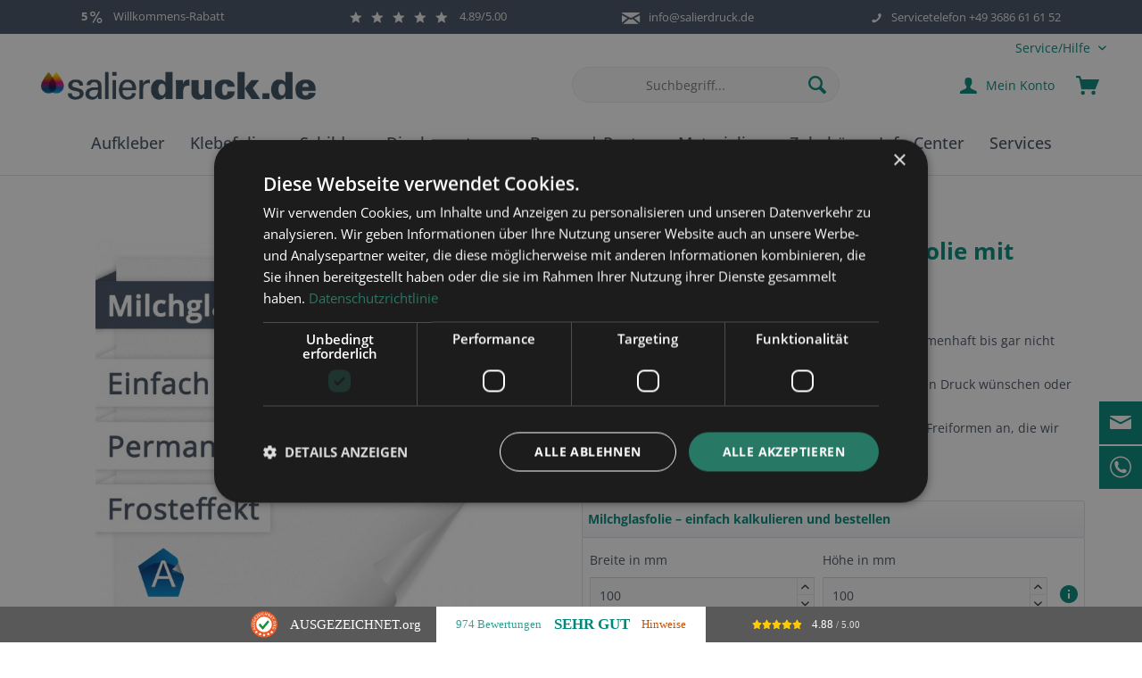

--- FILE ---
content_type: text/html; charset=UTF-8
request_url: https://www.salierdruck.de/aufkleber-klebefolien-milchglasfolie-frosteffekt-apa-st771-ex
body_size: 56218
content:
<!DOCTYPE html> <html class="no-js" lang="de" itemscope="itemscope" itemtype="https://schema.org/WebPage"> <head> <meta charset="utf-8"> <meta name="author" content="Salier" /> <meta name="robots" content="index,follow" /> <meta name="revisit-after" content="15 days" /> <meta name="keywords" content="" /> <meta name="description" content="Individueller Druck auf ST/771-EX Frost | Milchglasfolie | Permanent haftend | Sichtschutz nach Ihren Wünschen angefertigt | Jetzt bestellen | Schnell geliefert..." /> <meta property="og:type" content="product" /> <meta property="og:site_name" content="SalierDruck" /> <meta property="og:url" content="https://www.salierdruck.de/aufkleber-klebefolien-milchglasfolie-frosteffekt-apa-st771-ex" /> <meta property="og:title" content="APA ST/771-EX | Bedruckbare Milchglasfolie mit Frosteffekt" /> <meta property="og:description" content="Die Milchglasfolie AST/771-EX der Firma APA ist eine transluzente Dekor- und Schichtschutzfolie mit Frosteffekt. Hervorzuheben sind die ausgezeichneten Verklebeeigschaften, die es wesentlich einfacher machen, die Folie auf den Untergrund..." /> <meta property="og:image" content="https://www.salierdruck.de/media/image/55/b7/4d/apa-st-771-ex-milchglasfolie-salierdruck.jpg" /> <meta property="product:brand" content="SalierDruck" /> <meta property="product:price" content="25,90" /> <meta property="product:product_link" content="https://www.salierdruck.de/aufkleber-klebefolien-milchglasfolie-frosteffekt-apa-st771-ex" /> <meta name="twitter:card" content="product" /> <meta name="twitter:site" content="SalierDruck" /> <meta name="twitter:title" content="Milchglasfolie | permanent haftend – ST/771-EX" /> <meta name="twitter:description" content="Die Milchglasfolie AST/771-EX der Firma APA ist eine transluzente Dekor- und Schichtschutzfolie mit Frosteffekt. Hervorzuheben sind die ausgezeichneten Verklebeeigschaften, die es wesentlich einfacher machen, die Folie auf den Untergrund..." /> <meta name="twitter:image" content="https://www.salierdruck.de/media/image/55/b7/4d/apa-st-771-ex-milchglasfolie-salierdruck.jpg" /> <meta itemprop="copyrightHolder" content="SalierDruck" /> <meta itemprop="copyrightYear" content="2020" /> <meta itemprop="isFamilyFriendly" content="True" /> <meta itemprop="image" content="https://www.salierdruck.de/media/image/20/27/f0/salierdruck-logo.png" /> <meta name="viewport" content="width=device-width, initial-scale=1.0"> <meta name="mobile-web-app-capable" content="yes"> <meta name="apple-mobile-web-app-title" content="SalierDruck"> <meta name="apple-mobile-web-app-capable" content="yes"> <meta name="apple-mobile-web-app-status-bar-style" content="default"> <link rel="apple-touch-icon-precomposed" href="https://www.salierdruck.de/media/image/f3/b2/22/SalierDruck_2016-03-30_Tropfen_180x180px_E1.png"> <link rel="shortcut icon" href="https://www.salierdruck.de/media/image/63/54/8c/favicon.png"> <meta name="msapplication-navbutton-color" content="#00897b" /> <meta name="application-name" content="SalierDruck" /> <meta name="msapplication-starturl" content="https://www.salierdruck.de/" /> <meta name="msapplication-window" content="width=1024;height=768" /> <meta name="msapplication-TileImage" content="https://www.salierdruck.de/media/image/8e/f4/02/SalierDruck_2016-03-30_Tropfen_150x150px_E1.png"> <meta name="msapplication-TileColor" content="#00897b"> <meta name="theme-color" content="#00897b" /> <meta name="google-site-verification" content="C8guXYNWLR67b45KexnrDf60lLNK_Y4mR-Uii_2knuU" /> <link rel="canonical" href="https://www.salierdruck.de/aufkleber-klebefolien-milchglasfolie-frosteffekt-apa-st771-ex" /> <title itemprop="name">APA ST/771-EX | Bedruckbare Milchglasfolie mit Frosteffekt </title> <link href="/web/cache/1767696324_b1c0a2410ba7ada7f4a8bfbac64fb348.css" media="all" rel="stylesheet" type="text/css" /> <style type="text/css"> .sgTextmark {color:#26a69a;} .emotion--element h2 {margin-bottom:10px;} .emotion--element h2 {margin-top:0px;} .emotion--element h3 {margin-top:0px;} .emotion--element p {margin-bottom:10px;} .emotion--element ul {padding: 0px 0px 10px 20px;} .emotion--element ol {padding: 0px 0px 10px 20px;} .emotion--element ul li {padding: 0px 0px 5px 0px;} .emotion--element ol li {padding: 0px 0px 5px 0px;} .emotion--element h2 {font-size: 16px;} .emotion--html .html--content ul li {padding: 0px 0px 5px 0px;} .emotion--html .html--content ol li {padding: 0px 0px 5px 0px;} .emotion--mode-rows .emotion--html ul {margin-left: 0px;} .product--details .block-prices--container .block-prices--table { width: 60% !important; } .product--details .product--buybox .price--content {font-size:20px;} body.themeware-clean .last-seen-products .last-seen-products--title, body.themeware-clean .hero-unit.category--teaser .hero--headline.panel--title, body.themeware-clean .footer-main .column--newsletter .column--headline { font-family: Open Sans, serif !important; } </style> </head> <body class=" is--ctl-detail is--act-index tcinntheme themeware-clean layout-fullwidth-boxed gwfont1 gwfont2 headtyp-3 header-3 no-sticky cleanbase-1 is--neonimproveorderedvariants gtm-enhanced-ecommerce-active" > <script>
dataLayer = window.dataLayer || []; dataLayer.push({"pageTitle":"APA ST\/771-EX | Bedruckbare Milchglasfolie mit Frosteffekt | SalierDruck","pageCategory":"Detail","pageSubCategory":"","pageCategoryID":0,"productCategoryPath":"","pageSubCategoryID":"","pageCountryCode":"de_DE","pageLanguageCode":"de","pageVersion":1,"pageTestVariation":"1","pageValue":1,"pageAttributes":"1","productID":12400,"productStyleID":"","productEAN":"","productName":"Milchglasfolie | permanent haftend \u2013 ST\/771-EX","productPrice":"25.90","productCategory":null,"productCurrency":"EUR","productColor":"","productRealColor":"","productSku":"SD-APA-771-EX"});
var google_tag_params = {ecomm_pagetype:"product",ecomm_pcat:[null],ecomm_prodid:"SD-APA-771-EX",ecomm_pname:"Milchglasfolie | permanent haftend \u2013 ST\/771-EX",ecomm_pvalue:25.9,ecomm_totalvalue:25.9}
dataLayer.push ({
'event':'remarketingTriggered',
'google_tag_params': window.google_tag_params
});
dataLayer.push (
{"ecommerce":{"currencyCode":"EUR","detail":{"products":[{"name":"Milchglasfolie | permanent haftend \u2013 ST\/771-EX","id":"SD-APA-771-EX","price":25.9,"brand":"SalierDruck","category":null}]},"impressions":[]}}
);
</script> <script>
var googleTagManagerFunction = function(w,d,s,l,i){w[l]=w[l]||[];w[l].push({'gtm.start':
new Date().getTime(),event:'gtm.js'});var f=d.getElementsByTagName(s)[0],
j=d.createElement(s),dl=l!='dataLayer'?'&l='+l:'';j.async=true;j.src=
'https://www.googletagmanager.com/gtm.js?id='+i+dl;f.parentNode.insertBefore(j,f);
};
setTimeout(() => {
googleTagManagerFunction(window,document,'script','dataLayer','GTM-ND6NG4SB');
}, 3000);
</script>  <noscript> <iframe src="https://www.googletagmanager.com/ns.html?id=GTM-ND6NG4SB" height="0" width="0" style="display:none;visibility:hidden"> </iframe> </noscript>  <div data-paypalUnifiedMetaDataContainer="true" data-paypalUnifiedRestoreOrderNumberUrl="https://www.salierdruck.de/widgets/PaypalUnifiedOrderNumber/restoreOrderNumber" class="is--hidden"> </div> <script>
document.bestitAmazonPayWidgetJsUrl = 'https://static-eu.payments-amazon.com/OffAmazonPayments/de/lpa/js/Widgets.js';
document.bestitAmazonPayDebug = true;            </script> <div class="bestit-amazon-pay" data-async="1" data-controller="detail" data-action="index" data-sellerId="A2LAKK5RPS3YIV" data-clientId="amzn1.application-oa2-client.c24313bdb9584e91a2462fe3b1ee73c9" data-purchaseId="" data-session="asess" data-smartphoneCollapsible="0" data-minimumOrderValue="0" data-basketValue="0" data-currency="EUR" data-scaEndpoint="https://www.salierdruck.de/AmazonPay/sca" data-errorPageUrl="https://www.salierdruck.de/checkout/cart/amazonPayError/1" data-basketSignature="" data-amazonPaySelected="false" data-closeLoadingIndicatorText="<p class=animation-text>Klicken Sie hier, um den Vorgang abzubrechen.</p>"> </div> <div class="page-wrap"> <noscript class="noscript-main"> <div class="alert is--warning"> <div class="alert--icon"> <i class="icon--element icon--warning"></i> </div> <div class="alert--content"> Um SalierDruck in vollem Umfang nutzen zu k&ouml;nnen, empfehlen wir Ihnen Javascript in Ihrem Browser zu aktiveren. </div> </div> </noscript> <header class="header-main mobil-usp"> <div class="topbar--features"> <div> <div class="feature-1 b478 b767 b1023 b1259"><i class=""></i><span><strong>5</strong> <i class="icon--percent2"></i> Willkommens-Rabatt</span></div> <div class="feature-2 b767 b1023 b1259"><i class=""></i><span><a title="SalierDruck bewerten" target="_blank" href="https://www.ausgezeichnet.org/bewertungen-salierdruck.de-2VGGT6"><i class="icon--star"></i><i class="icon--star"></i><i class="icon--star"></i><i class="icon--star"></i><i class="icon--star"></i> 4.89/5.00</a></span></div> <div class="feature-3 b1023 b1259"><i class="icon--mail"></i><span><a title="E-Mail an SalierDruck senden" href="mailto:info@salierdruck.de">info@salierdruck.de</a></span></div> <div class="feature-4 b478 b767 b1023 b1259"><i class="icon--phone"></i><span><a title="SalierDruck anrufen" href="tel:+493686616152 " >Servicetelefon +49 3686 61 61 52</a></span></div> </div> </div> <div class="topbar top-bar"> <div class="top-bar--navigation" role="menubar">   <div class="navigation--entry entry--service has--drop-down" role="menuitem" aria-haspopup="true" data-drop-down-menu="true"> <span class="service--display">Service/Hilfe</span>  <ul class="service--list is--rounded" role="menu"> <li class="service--entry" role="menuitem"> <a class="service--link" href="https://www.salierdruck.de/Auftragsstatus-und-Sendungsverfolgung-online" title="Auftragsstatus und Sendungsverfolgung" target="_parent"> Auftragsstatus und Sendungsverfolgung </a> </li> <li class="service--entry" role="menuitem"> <a class="service--link" href="https://www.salierdruck.de/versand-und-zahlungsbedingungen" title="Versand und Zahlungsbedingungen" > Versand und Zahlungsbedingungen </a> </li> <li class="service--entry" role="menuitem"> <a class="service--link" href="https://www.salierdruck.de/Kontaktformular" title="Kontakt" target="_self"> Kontakt </a> </li> <li class="service--entry" role="menuitem"> <a class="service--link" href="https://www.salierdruck.de/Widerrufsformular" title="Widerrufsrecht" target="_self"> Widerrufsrecht </a> </li> <li class="service--entry" role="menuitem"> <a class="service--link" href="https://www.salierdruck.de/agb" title="AGB" > AGB </a> </li> </ul>  </div> </div> <div class="header-container"> <div class="header-logo-and-suche"> <div class="logo hover-typ-1" role="banner"> <a class="logo--link" href="https://www.salierdruck.de/" title="SalierDruck - zur Startseite wechseln"> <picture> <source srcset="https://www.salierdruck.de/media/image/20/27/f0/salierdruck-logo.png" media="(min-width: 78.75em)"> <source srcset="https://www.salierdruck.de/media/image/20/27/f0/salierdruck-logo.png" media="(min-width: 64em)"> <source srcset="https://www.salierdruck.de/media/image/20/27/f0/salierdruck-logo.png" media="(min-width: 48em)"> <img srcset="https://www.salierdruck.de/media/image/20/27/f0/salierdruck-logo.png" alt="SalierDruck - zur Startseite wechseln" title="SalierDruck - zur Startseite wechseln"/> </picture> </a> </div> </div> <div id="header--searchform" data-search="true" aria-haspopup="true"> <form action="/search" method="get" class="main-search--form"> <input type="search" name="sSearch" class="main-search--field" autocomplete="off" autocapitalize="off" placeholder="Suchbegriff..." maxlength="30" /> <button type="submit" class="main-search--button"> <i class="icon--search"></i> <span class="main-search--text"></span> </button> <div class="form--ajax-loader">&nbsp;</div> </form> <div class="main-search--results"></div> </div> <div class="notepad-and-cart top-bar--navigation">  <div class="navigation--entry entry--cart" role="menuitem"> <a class="is--icon-left cart--link titletooltip" href="https://www.salierdruck.de/checkout/cart" title="Warenkorb"> <i class="icon--basket"></i> <span class="cart--display"> Warenkorb </span> <span class="badge is--minimal cart--quantity is--hidden">0</span> </a> <div class="ajax-loader">&nbsp;</div> </div> <div id="useraccountmenu" title="Kundenkonto" class="navigation--entry account-dropdown has--drop-down" role="menuitem" data-offcanvas="true" data-offcanvasselector=".account-dropdown-container"> <span class="account--display"> <i class="icon--account"></i> <span class="name--account">Mein Konto</span> </span> <div class="account-dropdown-container"> <div class="entry--close-off-canvas"> <a href="#close-account-menu" class="account--close-off-canvas" title="Menü schließen"> Menü schließen <i class="icon--arrow-right"></i> </a> </div> <span>Kundenkonto</span> <a href="https://www.salierdruck.de/account" title="Mein Konto" class="anmelden--button btn is--primary service--link">Anmelden</a> <div class="registrieren-container">oder <a href="https://www.salierdruck.de/account" title="Mein Konto" class="service--link">registrieren</a></div> <div class="infotext-container">Nach der Anmeldung, können Sie hier auf Ihren Kundenbereich zugreifen.</div> </div> </div>  </div> <div class="navigation--entry entry--menu-left" role="menuitem"> <a class="entry--link entry--trigger is--icon-left" href="#offcanvas--left" data-offcanvas="true" data-offCanvasSelector=".sidebar-main"> <i class="icon--menu"></i> <span class="menu--name">Menü</span> </a> </div> </div> </div> <div class="headbar"> <nav class="navigation-main hide-kategorie-button hover-typ-1 font-family-sekundary" data-tc-menu-headline="false" data-tc-menu-text="false"> <div data-menu-scroller="true" data-listSelector=".navigation--list.container" data-viewPortSelector=".navigation--list-wrapper" data-stickyMenu="true" data-stickyMenuTablet="0" data-stickyMenuPhone="0" data-stickyMenuPosition="400" data-stickyMenuDuration="300" > <div class="navigation--list-wrapper"> <ul class="navigation--list container" role="menubar" itemscope="itemscope" itemtype="https://schema.org/SiteNavigationElement"> <li class="navigation--entry" role="menuitem"> <a class="navigation--link" href="https://www.salierdruck.de/aufkleber-drucken" title="Aufkleber drucken - einfach online kalkulieren und direkt bestellen..." itemprop="url" target="_parent"> <span itemprop="name">Aufkleber</span> </a> </li><li class="navigation--entry" role="menuitem"> <a class="navigation--link" href="https://www.salierdruck.de/klebefolien-bedrucken" title="Klebefolien | Große Auswahl verschiedener Klebefolien ..." itemprop="url" target="_parent"> <span itemprop="name">Klebefolien</span> </a> </li><li class="navigation--entry" role="menuitem"> <a class="navigation--link" href="https://www.salierdruck.de/schilder-drucken" title="Schilder drucken auf FOREX, DIBOND oder DILITE" itemprop="url" target="_parent"> <span itemprop="name">Schilder</span> </a> </li><li class="navigation--entry" role="menuitem"> <a class="navigation--link" href="https://www.salierdruck.de/displaysysteme" title="Displaysysteme wie Kundenstopper und Roll-Up Systeme – bestellen bei SalierDruck.de" itemprop="url"> <span itemprop="name">Displaysysteme</span> </a> </li><li class="navigation--entry" role="menuitem"> <a class="navigation--link" href="https://www.salierdruck.de/banner-poster" title="Banner, Poster und Plakate mit individuellem Druck ab einem Stück online bestellen...." itemprop="url"> <span itemprop="name">Banner | Poster</span> </a> </li><li class="navigation--entry" role="menuitem"> <a class="navigation--link" href="https://www.salierdruck.de/unsere-materialien-und-hersteller" title="Die Materialien und Hersteller in Übersicht..." itemprop="url"> <span itemprop="name">Materialien</span> </a> </li><li class="navigation--entry" role="menuitem"> <a class="navigation--link" href="https://www.salierdruck.de/zubehoer-und-werkzeuge" title="Folien und Werkzeuge für Werbetechnik online bestellen bei SalierDruck.de" itemprop="url"> <span itemprop="name">Zubehör</span> </a> </li><li class="navigation--entry" role="menuitem"> <a class="navigation--link" href="https://www.salierdruck.de/info-center" title="Hier finden Sie alles Wissenswerte zu unseren Produkten, dem Digitaldruck und zur Druckdateierstellung..." itemprop="url"> <span itemprop="name">Info-Center</span> </a> </li><li class="navigation--entry" role="menuitem"> <a class="navigation--link" href="https://www.salierdruck.de/unsere-services" title="Wir unterstützen unsere Kunden kompetent und individuell. Unsere Serviceleistungen ..." itemprop="url"> <span itemprop="name">Services</span> </a> </li> </ul> </div>          <div class="advanced-menu" data-advanced-menu="true" data-hoverDelay="250"> <div class="menu--container"> <div class="mega-menu"> <div class="drop-down grid-col-12"> <div class="grid-row"> <div class="grid-col-3"> <a href="https://www.salierdruck.de/aufkleber-drucken" title="Aufkleber drucken lassen – einfach, online und schnell..." class="mega-item--level-0" itemprop="url" target="_parent">Aufkleber/Sticker drucken</a> <ul class="mega-menu--level-1"> <li class="mega-item--level-1" role="menuitem"> <a href="https://www.salierdruck.de/aufkleber-guenstig-drucken" title="Aufkleber günstig drucken – einfach online kalkulieren..." itemprop="url" target="_parent">Standard Aufkleber</a> </li> <li class="mega-item--level-1" role="menuitem"> <a href="https://www.salierdruck.de/premium-aufkleber" title="Premium Aufkleber drucken - einfach online kalkulieren..." itemprop="url" target="_parent">Premium Aufkleber</a> </li> <li class="mega-item--level-1" role="menuitem"> <a href="https://www.salierdruck.de/aufkleber-auf-rolle" title="" itemprop="url" target="_parent" class="sg-new">Etiketten auf Rolle</a> </li> <li class="mega-item--level-1" role="menuitem"> <a href="https://www.salierdruck.de/umweltfreundliche-aufkleber" title="Umweltfreundliche Aufkleber drucken – PVC-freie Klebefolie kalkulieren und bestellen." itemprop="url" target="_parent">Umweltfreundliche Aufkleber</a> </li> <li class="mega-item--level-1" role="menuitem"> <a href="https://www.salierdruck.de/stark-haftende-aufkleber" title="Aufkleber stark haftend, Klebefolie mit hoher Klebkraft, für raue und strukturierte Oberflächen online kalkulieren." itemprop="url" target="_parent">Stark haftende Aufkleber</a> </li> <li class="mega-item--level-1" role="menuitem"> <a href="https://www.salierdruck.de/abloesbare-aufkleber" title="Kalkulieren Sie hier Ihre ablösbaren Aufkleber." itemprop="url" target="_parent">Ablösbare Aufkleber</a> </li> <li class="mega-item--level-1" role="menuitem"> <a href="https://www.salierdruck.de/haftfolie" title="Haftfolie - Kleben ohne Kleber! Kalkulieren Sie ihre Haftfolie jetzt individuell online!" itemprop="url" target="_parent">Aufkleber ohne Kleber</a> </li> <li class="mega-item--level-1" role="menuitem"> <a href="https://www.salierdruck.de/hinterglasaufkleber-aufkleber-klebefolie-zum-verkleben-hinter-glas" title="Hinterglasaufkleber für Schaufenster oder Fahrzeugscheiben individuell bedruckt – einfach online kalkulieren und direkt bestellen..." itemprop="url" target="_parent">Hinterglasaufkleber</a> </li> <li class="mega-item--level-1" role="menuitem"> <a href="https://www.salierdruck.de/blickdichte-opake-aufkleber-etiketten" title="Blickdichte Aufkleber auf Selbstklebefolie ORACAL 1660 Opaque Vinyl zum Überkleben – einfach online kalkulieren und bestellen." itemprop="url" target="_parent">Blickdichte Aufkleber</a> </li> <li class="mega-item--level-1" role="menuitem"> <a href="https://www.salierdruck.de/maschinenaufkleber-industrieaufkleber-drucken" title="Maschinenaufkleber benzinbeständig kalkulieren und online bestellen." itemprop="url" target="_parent">Maschinenaufkleber </a> </li> <li class="mega-item--level-1" role="menuitem"> <a href="https://www.salierdruck.de/produktaufkleber" title="Produktaufkleber in individuellen Größen günstig und schnell bei SalierDruck online kalkulieren und bestellen." itemprop="url" target="_parent">Produktaufkleber </a> </li> <li class="mega-item--level-1" role="menuitem"> <a href="https://www.salierdruck.de/stickerbogen-drucken" title="" itemprop="url" target="_parent">Stickerbögen</a> </li> </ul> </div> <div class="grid-col-3"> <a href="https://www.salierdruck.de/spezial-aufkleber" title="Spezial-Aufkleber für besondere Verwendungen – individuelle Größen und Formen bei SalierDruck bestellen.." class="mega-item--level-0" itemprop="url">Spezial-Aufkleber</a> <ul class="mega-menu--level-1"> <li class="mega-item--level-1" role="menuitem"> <a href="https://www.salierdruck.de/siegel-aufkleber" title="Siegel Aufkleber drucken - individuell bei SalierDruck.de" itemprop="url" target="_parent">Siegel Aufkleber</a> </li> <li class="mega-item--level-1" role="menuitem"> <a href="https://www.salierdruck.de/aufkleber-silber-und-gold" title="Aufkleber Silber und Aufkleber Gold individuell bedruckt - der edle Aufkleber für besondere Anlässe." itemprop="url" target="_parent">Aufkleber Gold & Silber</a> </li> <li class="mega-item--level-1" role="menuitem"> <a href="https://www.salierdruck.de/neon-aufkleber" title="Neon Aufkleber - individuell gedruckt auf Neon Folie in verschiedenen Farben - günstig bei SalierDruck" itemprop="url" target="_parent">Neon Aufkleber</a> </li> <li class="mega-item--level-1" role="menuitem"> <a href="https://www.salierdruck.de/reflektierende-aufkleber" title="Reflektierende Aufkleber | einfach online kalkulieren und bestellen | bei SalierDruck.de" itemprop="url" target="_parent">Reflektierende Aufkleber</a> </li> <li class="mega-item--level-1" role="menuitem"> <a href="https://www.salierdruck.de/leuchtaufkleber" title="Leuchtaufkleber | einfach online kalkulieren und bestellen | bei SalierDruck.de" itemprop="url" target="_parent">Leuchtaufkleber</a> </li> <li class="mega-item--level-1" role="menuitem"> <a href="https://www.salierdruck.de/aufkleber-fuer-planen" title="Aufkleber für Planen mit Ihrem Wunschmotiv bedruckt - kalkulieren Sie online bei SalierDruck.de" itemprop="url" target="_parent">Aufkleber für Planen</a> </li> <li class="mega-item--level-1" role="menuitem"> <a href="https://www.salierdruck.de/magnetaufkleber" title="" itemprop="url" target="_parent" class="sg-new">Magnetaufkleber</a> </li> </ul> </div> <div class="grid-col-3"> <a href="https://www.salierdruck.de/floor-graphics" title="Floor Graphics drucken | individuell und günstig direkt online bestellen bei SalierDruck.de" class="mega-item--level-0" itemprop="url">Floor-Graphics-Aufkleber</a> <ul class="mega-menu--level-1"> <li class="mega-item--level-1" role="menuitem"> <a href="https://www.salierdruck.de/asphaltaufkleber-aslan-dfp46" title="Asphaltaufkleber drucken - individuell mit Ihrem Motiv - einfach online kalkulieren und direkt bestellen." itemprop="url" target="_parent">Asphaltaufkleber</a> </li> <li class="mega-item--level-1" role="menuitem"> <a href="https://www.salierdruck.de/teppich-aufkleber-aslan-dfp49" title="Teppichaufkleber individuell bedruckt günstig online bestellen bei SalierDruck.de" itemprop="url" target="_parent">Teppich Aufkleber</a> </li> <li class="mega-item--level-1" role="menuitem"> <a href="https://www.salierdruck.de/bodenaufkleber-aslan-dfp47-aslan-dfp43" title="Bodenaufkleber sind ideal für auffällige Werbeaktionen - bestellen Sie günstig und schnell bei SalierDruck.de" itemprop="url" target="_parent">Bodenaufkleber</a> </li> </ul> </div> <div class="grid-col-3"> <a href="https://www.salierdruck.de/zubehoer-und-werkzeuge" title="Zubehör für Aufkleber – einfacher verkleben, präzise Bearbeiten ..." class="mega-item--level-0" itemprop="url" target="_parent">Zubehör</a> <ul class="mega-menu--level-1"> <li class="mega-item--level-1" role="menuitem"> <a href="https://www.salierdruck.de/rakel" title="Rakel für die einfachere Verklebung Ihrer Aufkleber ..." itemprop="url" target="_parent">Rakel</a> </li> <li class="mega-item--level-1" role="menuitem"> <a href="https://www.salierdruck.de/martor-schneidwerkzeug" title="Schneidwerkzeug zur einfacheren Bearbeitung Ihrer Aufkleber ..." itemprop="url" target="_parent">Schneidwerkzeug</a> </li> </ul> </div> </div> </div> </div> </div> <div class="menu--container"> <div class="mega-menu"> <div class="drop-down grid-col-12"> <div class="grid-row"> <div class="grid-col-3"> <a href="https://www.salierdruck.de/klebefolien-bedrucken-lassen" title="Klebefolien bedrucken – einfach und individuell" class="mega-item--level-0" itemprop="url">Klebefolien bedrucken</a> <ul class="mega-menu--level-1"> <li class="mega-item--level-1" role="menuitem"> <a href="https://www.salierdruck.de/monomere-klebefolie-bedrucken" title="Monomere Klebefolien – individuell bedruckt – SalierDruck.de" itemprop="url" target="_parent">Monomere Klebefolie</a> </li> <li class="mega-item--level-1" role="menuitem"> <a href="https://www.salierdruck.de/polymere-klebefolie-bedrucken" title="Polymere Klebefolie - individuell drucken bei SalierDruck.de" itemprop="url" target="_parent">Polymere Klebefolie</a> </li> <li class="mega-item--level-1" role="menuitem"> <a href="https://www.salierdruck.de/gegossene-klebefolie-bedrucken" title="Gegossene Klebefolien bedrucken im Digitaldruck - einfach online kalkulieren" itemprop="url" target="_parent">Gegossene Klebefolie</a> </li> <li class="mega-item--level-1" role="menuitem"> <a href="https://www.salierdruck.de/adhaesionsfolie-bedruckt" title=" Adhäsionsfolie individuell bedruckt – günstig bei SalierDruck.de" itemprop="url" target="_parent">Adhäsionsfolie</a> </li> <li class="mega-item--level-1" role="menuitem"> <a href="https://www.salierdruck.de/haftfolie" title="Haftfolie - Kleben ohne Kleber! Kalkulieren Sie ihre Haftfolie jetzt individuell online!" itemprop="url" target="_parent">Haftfolie ohne Kleber</a> </li> <li class="mega-item--level-1" role="menuitem"> <a href="https://www.salierdruck.de/leuchtkastenfolie" title="Leuchtkastenfolie – individuell bedruckt – SalierDruck.de" itemprop="url" target="_parent">Leuchtkastenfolie – transluzent</a> </li> <li class="mega-item--level-1" role="menuitem"> <a href="https://www.salierdruck.de/anti-graffiti-schutz-fuer-klebefolien" title="Anti Graffiti Klebefolie – zum Schutz gegen Farbschmierereien " itemprop="url" target="_parent" class="sg-new">Klebefolie mit Graffitischutz</a> </li> <li class="mega-item--level-1" role="menuitem"> <a href="https://www.salierdruck.de/luftkanalfolie-zum-blasenfreien-verkleben" title="Luftkanalfolie – individuell bedruckt – SalierDruck.de" itemprop="url" target="_parent">Luftkanalfolie "Rapid Air"</a> </li> <li class="mega-item--level-1" role="menuitem"> <a href="https://www.salierdruck.de/kaltklebefolie-bedrucken" title="Kaltklebefolie Orajet 3551DT einfach online kalkulieren bestellen." itemprop="url" target="_parent">Kaltverklebefolie bis -5°C</a> </li> <li class="mega-item--level-1" role="menuitem"> <a href="https://www.salierdruck.de/klebefolie-aussenbereich" title="" itemprop="url" target="_parent">Klebefolien Außenbereich</a> </li> <li class="mega-item--level-1" role="menuitem"> <a href="https://www.salierdruck.de/wandaufkleber-drucken-lassen" title="" itemprop="url" target="_parent" class="sg-new">Wandaufkleber</a> </li> <li class="mega-item--level-1" role="menuitem"> <a href="https://www.salierdruck.de/corona-aufkleber-poster-banner-schilder" title="Corona Schilder, Aufkleber, Banner..." itemprop="url" target="_parent">Motive – Corona</a> </li> </ul> </div> <div class="grid-col-3"> <a href="https://www.salierdruck.de/klebefolie-fenster" title="Klebefolien für Fenster – Dekoration, Blickschutz und Werbemotiv" class="mega-item--level-0" itemprop="url">Schaufensterbeklebung</a> <ul class="mega-menu--level-1"> <li class="mega-item--level-1" role="menuitem"> <a href="https://www.salierdruck.de/milchglasfolie-bedruckt" title=" Milchglasfolie – Sichtschutz mit Sandstrahleffekt" itemprop="url" target="_parent">Milchglasfolie | Glasdekorfolie</a> </li> <li class="mega-item--level-1" role="menuitem"> <a href="https://www.salierdruck.de/lochfolie-window-graphics-kalkulieren" title="Window Graphics Lochfolie – Werbung und Blickschutz in Einem" itemprop="url" target="_parent">Window Graphic | Lochfolie</a> </li> <li class="mega-item--level-1" role="menuitem"> <a href="https://www.salierdruck.de/statische-fensterfolie" title="Statische Fensterfolie – die Klebefolie mit Elektrostatik-Technologie" itemprop="url" target="_parent">Statische Fensterfolie</a> </li> </ul> </div> <div class="grid-col-3"> <a href="https://www.salierdruck.de/fahrzeugaufkleber-drucken" title="Fahrzeugkaufkleber individuell drucken – SalierDruck" class="mega-item--level-0" itemprop="url">Fahrzeugbeklebung</a> <ul class="mega-menu--level-1"> <li class="mega-item--level-1" role="menuitem"> <a href="https://www.salierdruck.de/fahrzeugfolie" title="Standard Fahrzeugfolie individuell bedruckt – bestellen bei SalierDruck.de" itemprop="url" target="_parent">Standard Fahrzeugfolie</a> </li> <li class="mega-item--level-1" role="menuitem"> <a href="https://www.salierdruck.de/gegossene-klebefolie-bedrucken" title="Gegossene Klebefolie – Verklebung von Fahrzeugen " itemprop="url" target="_parent">3D Fahrzeugfolie</a> </li> <li class="mega-item--level-1" role="menuitem"> <a href="https://www.salierdruck.de/one-way-vision-folie" title="One Way Vision Folie individuell kalkulieren und bestellen." itemprop="url" target="_parent">One Way Vision</a> </li> <li class="mega-item--level-1" role="menuitem"> <a href="https://www.salierdruck.de/reflektierende-fahrzeugfolie" title="Reflektierende Fahrzeugfolie – individuelle Größe und Form bestellen bei SalierDruck.de" itemprop="url" target="_parent">Reflektierende Fahrzeugfolie</a> </li> </ul> </div> <div class="grid-col-3"> <a href="https://www.salierdruck.de/klebefolien-farbig" title="Große Farbauswahl, permanent und ablösbar haftende Kleber, in glänzenden und matten Oberflächen… " class="mega-item--level-0" itemprop="url">farbige Klebefolien</a> <ul class="mega-menu--level-1"> <li class="mega-item--level-1" role="menuitem"> <a href="https://www.salierdruck.de/klebeschriften" title="" itemprop="url" target="_parent">Folienschriften</a> </li> <li class="mega-item--level-1" role="menuitem"> <a href="https://www.salierdruck.de/permanent-haftend-oracal-651" title="Permanent haftende Klebefolie in großer Farbauswahl mit glänzenden und matten Oberflächen - einfach online bestellen…" itemprop="url">permanent haftend | Oracal 651</a> </li> <li class="mega-item--level-1" role="menuitem"> <a href="https://www.salierdruck.de/abloesbar-haftend-oracal-631" title="Ablösbar haftende Klebefolie in großer Farbauswahl und matten Oberflächen - einfach online bestellen… " itemprop="url">ablösbar haftend | Oracal 631</a> </li> <li class="mega-item--level-1" role="menuitem"> <a href="https://www.salierdruck.de/premium-klebefolie-gegossen-oracal-751C" title="Premium Klebefolie in großer Farbauswahl - einfach online bestellen…" itemprop="url">Premiumfolie gegossen | Oracal 751C</a> </li> <li class="mega-item--level-1" role="menuitem"> <a href="https://www.salierdruck.de/application-tapes" title="Application Tape für Plotts einfach bestellen..." itemprop="url">Application Tapes</a> </li> </ul> </div> </div> </div> </div> </div> <div class="menu--container"> <div class="mega-menu"> <div class="drop-down grid-col-12"> <div class="grid-row"> <div class="grid-col-3"> <a href="https://www.salierdruck.de/schilder-drucken" title="Schilder drucken auf FOREX, DIBOND oder DILITE" class="mega-item--level-0" itemprop="url" target="_parent">Produkte</a> <ul class="mega-menu--level-1"> <li class="mega-item--level-1" role="menuitem"> <a href="https://www.salierdruck.de/werbeschilder" title="Werbeschilder bedruckt direkt online kalkulieren bestellen bei SalierDruck.de" itemprop="url" target="_parent">Werbeschilder</a> </li> <li class="mega-item--level-1" role="menuitem"> <a href="https://www.salierdruck.de/nasenschilder" title="" itemprop="url" target="_parent" class="sg-new">Nasenschilder</a> </li> <li class="mega-item--level-1" role="menuitem"> <a href="https://www.salierdruck.de/fassadenschilder" title="" itemprop="url" target="_parent">Fassadenschilder</a> </li> <li class="mega-item--level-1" role="menuitem"> <a href="https://www.salierdruck.de/forex-druck" title="Foto auf FOREX – individuelle Gestaltung Ihrer Wohnbereiche – jetzt online bestellen..." itemprop="url" target="_parent">Foto auf FOREX</a> </li> <li class="mega-item--level-1" role="menuitem"> <a href="https://www.salierdruck.de/deckenhaenger" title="Deckenhänger aus FOREX – preiswert und bedruckt" itemprop="url" target="_parent">Deckenhänger</a> </li> <li class="mega-item--level-1" role="menuitem"> <a href="https://www.salierdruck.de/firmenschilder" title="Firmenschilder | Aus Hartschaum oder Alu-Verbund | einfach konfigurieren..." itemprop="url" target="_parent">Firmenschilder</a> </li> <li class="mega-item--level-1" role="menuitem"> <a href="https://www.salierdruck.de/bauschilder" title="Bauschilder – individuell bedruckt" itemprop="url" target="_parent">Bauschilder</a> </li> <li class="mega-item--level-1" role="menuitem"> <a href="https://www.salierdruck.de/magnetschilder" title="" itemprop="url" target="_parent" class="sg-new">Magnetschilder</a> </li> </ul> </div> <div class="grid-col-3"> <a href="https://www.salierdruck.de/schilder-drucken" title="Schilder drucken auf FOREX, DIBOND oder DILITE" class="mega-item--level-0" itemprop="url" target="_parent">Schildermaterialien mit Druck</a> <ul class="mega-menu--level-1"> <li class="mega-item--level-1" role="menuitem"> <a href="https://www.salierdruck.de/hartschaumplatten-bedrucken" title="Hartschaumplatten | individuell bedruckt und in Form geschnitten ..." itemprop="url" target="_parent">Hartschaumplatten</a> </li> <ul class="mega-menu--level-2"> <li class="mega-item--level-2" role="menuitem"> <a href="https://www.salierdruck.de/forex-druck" title="FOREX bedrucken &amp; auf individuelle Größen zurechtschneiden lassen ..." itemprop="url" target="_parent">  FOREX</a> </li> </ul> <li class="mega-item--level-1" role="menuitem"> <a href="https://www.salierdruck.de/alu-verbundplatten-bedrucken" title="Aluminium Verbundplatten – individuell bedruckt" itemprop="url" target="_parent">Aluminium Verbundplatten</a> </li> <ul class="mega-menu--level-2"> <li class="mega-item--level-2" role="menuitem"> <a href="https://www.salierdruck.de/dilite-werbeschilder" title="DILITE | leichte Aluminium Verbundplatten mit Wunschdruck ..." itemprop="url" target="_parent">  DILITE</a> </li> <li class="mega-item--level-2" role="menuitem"> <a href="https://www.salierdruck.de/dibond-werbeschilder" title="DIBOND Aluverbundplatten – individuell bedruckt" itemprop="url" target="_parent">  DIBOND</a> </li> </ul> </ul> </div> <div class="grid-col-3"> <a href="https://www.salierdruck.de/plattenzuschnitt" title="" class="mega-item--level-0" itemprop="url" target="_parent">Plattenzuschnitte</a> <ul class="mega-menu--level-1"> <li class="mega-item--level-1" role="menuitem"> <a href="https://www.salierdruck.de/alu-verbundplatten-zuschnitt" title="" itemprop="url" target="_parent">Aluminium Verbundplatten</a> </li> <ul class="mega-menu--level-2"> <li class="mega-item--level-2" role="menuitem"> <a href="https://www.salierdruck.de/plattenzuschnitt-dibond" title="" itemprop="url" target="_parent">  DIBOND</a> </li> <li class="mega-item--level-2" role="menuitem"> <a href="https://www.salierdruck.de/plattenzuschnitt-dilite" title="" itemprop="url" target="_parent">  DILITE</a> </li> </ul> <li class="mega-item--level-1" role="menuitem"> <a href="https://www.salierdruck.de/hartschaumplatten-zuschnitt" title="" itemprop="url" target="_parent">Hartschaumplatten</a> </li> <ul class="mega-menu--level-2"> <li class="mega-item--level-2" role="menuitem"> <a href="https://www.salierdruck.de/forex-zuschnitt" title="" itemprop="url" target="_parent">  FOREX</a> </li> </ul> </ul> </div> <div class="grid-col-3"> <a href="https://www.salierdruck.de/wandabstandshalter" title="Zubehör Schilder | Wandabstandshalter in verschiedenen Ausführungen einfach dazu bestellen ..." class="mega-item--level-0" itemprop="url" target="_parent">Zubehör</a> <ul class="mega-menu--level-1"> <li class="mega-item--level-1" role="menuitem"> <a href="https://www.salierdruck.de/wandabstandshalter" title="Wandabstandshalter mit Durchmessern von 11-18 mm" itemprop="url">Wandabstandshalter</a> </li> </ul> </div> </div> </div> </div> </div> <div class="menu--container"> <div class="mega-menu"> <div class="drop-down grid-col-12"> <div class="grid-row"> <div class="grid-col-3"> <a href="https://www.salierdruck.de/kundenstopper" title="Kundenstopper – Aufmerksamkeit erzielen" class="mega-item--level-0" itemprop="url" target="_parent">Kundenstopper</a> <ul class="mega-menu--level-1"> <li class="mega-item--level-1" role="menuitem"> <a href="https://www.salierdruck.de/kundenstopper-a1" title="Kundenstopper | das kostengünstige Basic Modell ..." itemprop="url" target="_parent">Basic (wasserfest)</a> </li> <li class="mega-item--level-1" role="menuitem"> <a href="https://www.salierdruck.de/kundenstopper-wetterfest" title="Kundenstopper wetterfest mit Digitaldruck – einfach online bestellen." itemprop="url" target="_parent">Premium (wasserdicht)</a> </li> </ul> </div> <div class="grid-col-3"> <a href="https://www.salierdruck.de/roll-up-displays" title="Roll Up Displaysysteme | mit oder ohne Druck | Ersatzdruck bestellen ..." class="mega-item--level-0" itemprop="url" target="_parent">Roll-Up-Displays</a> <ul class="mega-menu--level-1"> <li class="mega-item--level-1" role="menuitem"> <a href="https://www.salierdruck.de/roll-up-display-basic-85-mit-druck" title="Roll Up Display Basic inkl. Druck online bestellen" itemprop="url" target="_parent">Basic 85x200cm</a> </li> <li class="mega-item--level-1" role="menuitem"> <a href="https://www.salierdruck.de/roll-up-display-basic-100-mit-druck" title="Roll Up Display Basic 100 inkl. Druck online bestellen" itemprop="url" target="_parent">Basic 100x200cm</a> </li> <li class="mega-item--level-1" role="menuitem"> <a href="https://www.salierdruck.de/roll-up-display-premium-mit-druck" title="Roll Up Display Premium mit individuellem Druck online bestellen." itemprop="url" target="_parent">Premium 100x230cm</a> </li> </ul> </div> <div class="grid-col-3"> <a href="https://www.salierdruck.de/l-banner-bedruckt" title="L-Banner inkl. individuellem Druck online bestellen bei SalierDruck.de" class="mega-item--level-0" itemprop="url" target="_parent">L-Banner</a> <ul class="mega-menu--level-1"> <li class="mega-item--level-1" role="menuitem"> <a href="https://www.salierdruck.de/l-banner-bedruckt" title="L-Banner inkl. individuellem Druck online bestellen bei SalierDruck.de" itemprop="url" target="_parent">Telescopic 85x220cm</a> </li> </ul> </div> <div class="grid-col-3"> <a href="https://www.salierdruck.de/zubehoer-displaysysteme" title="Poster, Banner, Ersatzfolie – alles, was Sie für Ihre Displaysysteme benötigen..." class="mega-item--level-0" itemprop="url">Zubehör</a> <ul class="mega-menu--level-1"> <li class="mega-item--level-1" role="menuitem"> <a href="https://www.salierdruck.de/ersatzfolien" title="Ersatzfolien für Kundenstopper Displaysysteme" itemprop="url" target="_parent">Display Ersatzfolien</a> </li> <li class="mega-item--level-1" role="menuitem"> <a href="https://www.salierdruck.de/wasserfeste-folie" title="Wasserfeste Folie für Kundenstopper – individuell bedruckt – online kalkulieren und bestellen." itemprop="url" target="_parent">PP-Poster-Druck wasserfest</a> </li> <li class="mega-item--level-1" role="menuitem"> <a href="https://www.salierdruck.de/wasserfestes-papier" title="Wasserfestes Papier für Kundenstopper individuell bedruckt - günstig online kalkulieren und bestellen bei SalierDruck.de" itemprop="url" target="_parent">Papier-Poster-Druck wasserfest</a> </li> <li class="mega-item--level-1" role="menuitem"> <a href="https://www.salierdruck.de/roll-up-banner" title="Roll-Up-Banner Druck für Roll-Up Displaysysteme ..." itemprop="url" target="_parent">Roll-Up-Banner Druck</a> </li> <li class="mega-item--level-1" role="menuitem"> <a href="https://www.salierdruck.de/textilbanner" title="Texttilbanner Druck | Hochwertiger Druck auf qualitativem Textilbanner " itemprop="url" target="_parent">Textilbanner Druck</a> </li> </ul> </div> </div> </div> </div> </div> <div class="menu--container"> <div class="mega-menu"> <div class="drop-down grid-col-12"> <div class="grid-row"> <div class="grid-col-3"> <a href="https://www.salierdruck.de/werbeplanen-banner" title="Werbeplanen und Banner drucken – günstig bei SalierDruck.de" class="mega-item--level-0" itemprop="url">Werbeplanen | Banner</a> <ul class="mega-menu--level-1"> <li class="mega-item--level-1" role="menuitem"> <a href="https://www.salierdruck.de/pvc-plane-werbebanner-geoest-510g" title="Individuell bedruckte Werbebanner aus PVC-Plane kalkulieren und bestellen." itemprop="url" target="_parent">PVC Werbebanner</a> </li> <li class="mega-item--level-1" role="menuitem"> <a href="https://www.salierdruck.de/roll-up-banner" title="Roll-Up Banner Emblem Silverback – individuell bedruckt." itemprop="url" target="_parent">Roll Up Banner</a> </li> <li class="mega-item--level-1" role="menuitem"> <a href="https://www.salierdruck.de/textilbanner" title="Textilbanner individuell bedruckt bestellen bei SalierDruck.de" itemprop="url" target="_parent">Textilbanner</a> </li> </ul> </div> <div class="grid-col-3"> <a href="https://www.salierdruck.de/poster-plakate" title="Poster und Plakate drucken – günstig bei SalierDruck.de" class="mega-item--level-0" itemprop="url">Poster | Plakate</a> <ul class="mega-menu--level-1"> <li class="mega-item--level-1" role="menuitem"> <a href="https://www.salierdruck.de/pvc-poster-wasserfest-wetterfest" title="PVC-Poster für Kundenstopper – individuell bedruckt und wasserfest – online kalkulieren." itemprop="url" target="_parent">PP Poster (wetterfest)</a> </li> <li class="mega-item--level-1" role="menuitem"> <a href="https://www.salierdruck.de/papier-poster" title="Papier Poster drucken für den Innen- und Außenbereich – im Webshop kalkulieren und bestellen." itemprop="url" target="_parent">Papier Poster</a> </li> <li class="mega-item--level-1" role="menuitem"> <a href="https://www.salierdruck.de/werbeposter" title="" itemprop="url" target="_parent" class="sg-new">Werbeposter</a> </li> <li class="mega-item--level-1" role="menuitem"> <a href="https://www.salierdruck.de/wahlplakate-hohlkammerplakate" title="" itemprop="url" target="_parent">Wahlplakate</a> </li> <li class="mega-item--level-1" role="menuitem"> <a href="https://www.salierdruck.de/hart-pvc-folie" title="Hart PVC Folie individuell bedruckt online bestellen bei SalierDruck.de" itemprop="url" target="_parent">Hart PVC Folie</a> </li> <li class="mega-item--level-1" role="menuitem"> <a href="https://www.salierdruck.de/city-light-poster" title="City Light Poster im Digitaldruck – kostengünstig online bestellen." itemprop="url" target="_parent">City Light Poster</a> </li> <li class="mega-item--level-1" role="menuitem"> <a href="https://www.salierdruck.de/klebeposter" title="Klebeposter – individuell bedruckt und wasserfest – online kalkulieren." itemprop="url" target="_parent">Klebeposter</a> </li> </ul> </div> <div class="grid-col-3"> <a href="https://www.salierdruck.de/backlit" title="Backlit Poster drucken – günstig bei SalierDruck.de" class="mega-item--level-0" itemprop="url">Backlit</a> <ul class="mega-menu--level-1"> <li class="mega-item--level-1" role="menuitem"> <a href="https://www.salierdruck.de/backlit-folie-folex-dialux-si418-individuell-bedruckt" title="Backlit Folie Folex DIALUX mit einer Druckbreite bis 1330mm kalkulieren und online bestellen." itemprop="url" target="_parent">Backlit Folex</a> </li> </ul> </div> </div> </div> </div> </div> <div class="menu--container"> <div class="mega-menu"> <div class="drop-down grid-col-12"> <div class="grid-row"> <div class="grid-col-3"> <a href="https://www.salierdruck.de/aufkleber-drucken" title="Unsere Kunden finden: diese Produkte sind unschlagbar! Alle aufgelisteten Folien können Sie in der Kalkulation in den Warenkorb legen und mit Ihrem Wunschmotiv bedrucken lassen..." class="mega-item--level-0" itemprop="url" target="_parent">Bestseller</a> <ul class="mega-menu--level-1"> <li class="mega-item--level-1" role="menuitem"> <a href="https://www.salierdruck.de/aufkleber-etiketten-klebefolien-abloesbar-haftende-standardfolie-orafol-orajet-3162" title="Die monomere Orajet 3162 ist qualitativ hochwertig und günstig. Zusätzlicher Vorteil: sie kann ohne großen Aufwand wieder entfernt werden. Die Folie finden Sie in unseren Standard-Aufklebern und kann hier auch kalkuliert werden..." itemprop="url" target="_parent"><strong>Orajet® 3162</strong> | ablösbar haftend monomer </a> </li> <li class="mega-item--level-1" role="menuitem"> <a href="https://www.salierdruck.de/aufkleber-etiketten-klebefolien-abloesbar-haftende-standardfolie-mit-luftkanaelen-orafol-orajet-3162ra" title="Die Grundeigenschaften der Orajet 3162RA sind gleich der Orajet 3162. Sie ist ebenso monomer, qualitativ hochwertig und preiswert. Zusätzlich besitzt diese aber Luftkanäle, durch die man Luftblasen einfach herausstreichen kann." itemprop="url" target="_parent"><strong>Orajet® 3162RA</strong> | mit Luftkanälen</a> </li> <li class="mega-item--level-1" role="menuitem"> <a href="https://www.salierdruck.de/aufkleber-etiketten-klebefolien-permanent-haftende-standardfolie-orafol-orajet-3164" title="Unser Preis-Leistungs-Sieger für permanent haftende Standard Aufkleber. Die Orajet 3164 ist monomer und für den Gebrauch auf allen glatten und planen Oberflächen bestens geeignet..." itemprop="url" target="_parent"><strong>Orajet® 3164</strong> | permanent haftend monomer </a> </li> <li class="mega-item--level-1" role="menuitem"> <a href="https://www.salierdruck.de/aufkleber-etiketten-klebefolien-permanent-haftende-standardfolie-mit-luftkanaelen-orafol-orajet-3164ra" title="Bei dieser Klebefolie werden die Vorteile der Standardfolie 3164 ergänzt durch die RapidAir Luftkanaltechnologie – Luftblasen können beim Verkleben einfach herausgestrichen werden. Die ebenso günstige Klebefolie können Sie bei den Luftkanalfolien kalkulieren..." itemprop="url" target="_parent"><strong>Orajet® 3164RA</strong> | mit Luftkanälen</a> </li> <li class="mega-item--level-1" role="menuitem"> <a href="https://www.salierdruck.de/aufkleber-etiketten-klebefolien-polymere-premiumfolie-orafol-orajet-3551" title="Upgrade des Standards: die polymere Orajet 3551 ist langfristig haltbar und kann auch über kleinere Unebenheiten verklebt werden. Deshalb zählt Sie zu unseren Premium Folien, die Sie auch hier kalkulieren können..." itemprop="url" target="_parent"><strong>Orajet® 3551</strong> | permanent haftend polymer </a> </li> <li class="mega-item--level-1" role="menuitem"> <a href="https://www.salierdruck.de/aufkleber-etiketten-klebefolien-polymere-premiumfolie-mit-luftkanaelen-orafol-orajet-3551ra" title="Die Premium Luftkanalfolie Orajet 3551RA ist polymer, langfristig haltbar und kann auch über leicht gewölbte Untergründe verklebt werden. Sie können diese Folie in unserer Kalkulation der Premiumaufkleber kalkulieren..." itemprop="url" target="_parent"><strong>Orajet® 3551RA</strong> | mit Luftkanälen</a> </li> <li class="mega-item--level-1" role="menuitem"> <a href="https://www.salierdruck.de/aufkleber-etiketten-klebefolien-kaltverklebefolie-orafol-orajet-3551dt" title="Die polymere Orajet 3551DT kann über kleinere Wölbungen angebracht werden. Diese Folie ist ideal, wenn Sie Ihre Aufkleber bei niedrigen Tempertaturen bis Minus 5°C verkleben möchten. Die Kaltverklebefolie können Sie auf dieser Seite kalkulieren..." itemprop="url" target="_parent"><strong>Orajet® 3551DT</strong> | Kaltklebefolie bis -5°C</a> </li> <li class="mega-item--level-1" role="menuitem"> <a href="https://www.salierdruck.de/aufkleber-etiketten-klebefolien-umweltfreundlich-abloesbar-haftend-orafol-orajet-3172X" title="Wir bedrucken die PVC-freie Orajet 3172X mit unserem umweltfreundlichen Digitaldruckverfahren. Dabei entsteht: ein Produkt, welches schon bei der Herstellung ökologisch bleibt. Kalkulieren Sie hier die umweltfreundliche Klebefolie mit ablösbar haftendem Kleber…" itemprop="url" target="_parent"><strong>Orajet® 3172X</strong> | PVC-frei - ablösbar haftend</a> </li> <li class="mega-item--level-1" role="menuitem"> <a href="https://www.salierdruck.de/aufkleber-etiketten-klebefolien-umweltfreundlich-permanent-haftend-orafol-orajet-3174" title="Die Umweltverträglichkeit steht bei dieser Klebefolie im Vordergrund. Nicht nur die Folie Orajet 3174, sondern auch unser Druck sind mit Ihren Eigenschaften besonders naturschonend. Wie das geht und die Möglichkeit, die Klebefolie zu bestellen finden Sie auf dieser Seite..." itemprop="url" target="_parent"><strong>Orajet® 3174</strong> | PVC-frei - permanent haftend</a> </li> </ul> </div> <div class="grid-col-3"> <a href="https://www.salierdruck.de/klebefolien-bedrucken" title="Die Digitaldruckfolien der Serie ORAJET® werden vom Markenhersteller ORAFOL® produziert. Neben den unterschiedlichsten Ausführungen an Folienarten, stehen hier Qualität und Nachhaltigkeit an erster Stelle. Alle Folien des Herstellers können bei uns bedruckt bestellt werden. Sie finden diese auf unserer Seite &#039;Klebefolien bedrucken&#039;..." class="mega-item--level-0" itemprop="url" target="_parent">Klebefolien Orajet®</a> <ul class="mega-menu--level-1"> <li class="mega-item--level-1" role="menuitem"> <a href="https://www.salierdruck.de/aufkleber-klebefolien-gegossen-premium-cast-orajet-3951" title="Gegossene Klebefolien, wie die Orajet 3951, werden vorrangig für die Voll- und Teilfolierung von Fahrzeugen verwendet. Die spezielle 3D-Verformbarkeit kann aber auch für andere Anwendungen genutzt werden, bei dem die Folie über Ecken und Kanten verklebt werden soll. Individuell bedruckt können Sie den Artikel auf dieser Seite kalkulieren..." itemprop="url" target="_parent"><strong>Orajet® 3951</strong> | Car Wrapping Folie gegossen</a> </li> <li class="mega-item--level-1" role="menuitem"> <a href="https://www.salierdruck.de/aufkleber-etiketten-sticker-klebefolien-stark-haftend-drucken-orafol-orajet-3105ht" title="Für starkem Halt auf rauen und auch niederenergetischen Untergründen, wie Leder, Karton oder Holzplatten, eignet sich die Orajet 3105HT sehr gut. Es handelt sich bei der Klebefolie um eine Hochleistungs-Polymer-PVC-Folie mit hoher Klebkraft. Die Kalkulation der Folie mit Ihrem Motiv finden Sie bei den stark haftenden Aufklebern... " itemprop="url" target="_parent"><strong>Orajet® 3105HT</strong> | stark haftend für raue Untergründe</a> </li> <li class="mega-item--level-1" role="menuitem"> <a href="https://www.salierdruck.de/aufkleber-etiketten-klebefolien-stark-haftend-drucken-orafol-orajet-3106sg" title="Extrem starker Halt auf niederenergetischen und strukturierten Oberflächen – kurz Orajet 3106SG. Die Klebefolie ist eine kalandrierte Hochleistungs-Polymer-PVC-Folie mit extra kraftvollem Solvent Polyacrylat Kleber mit hoher Anfangs- und Endhaftung, die sich an Wölbungen anpasst. Weitere Informationen zu Klebefolie, Anwendung und Druckverfahren und die Möglichkeit, die Folie mit den Wunschabmessungen zu kalkulieren..." itemprop="url" target="_parent"><strong>Orajet® 3106SG</strong> | stark haftend für strukturierte Untergründe</a> </li> <li class="mega-item--level-1" role="menuitem"> <a href="https://www.salierdruck.de/aufkleber-etiketten-klebefolien-benzinbestaendig-oelbestaendig-orafol-orajet-3959" title="Kommt die Klebefolie (egal ob Klein- oder Großformat) mit schädlichen Stoffen wie Benzin, Diesel, Salzen, Ölen oder Alkalien in Berührung, verwenden Sie am besten die speziell dafür konzipierte Orajet 3959. Um auch den Druck zu schützen, wird hierfür standardmäßig das passende Schutzlaminat Oraguard 259 verwendet, welches im Produkt bereits inklusive ist..." itemprop="url" target="_parent"><strong>Orajet® 3959 Petrol Resistant</strong> | benzinbeständig</a> </li> <li class="mega-item--level-1" role="menuitem"> <a href="https://www.salierdruck.de/aufkleber-klebefolien-nachleuchtend-orajet-3930-photoluminescent" title="Diese Klebefolie speichert das eingefallene Licht und leuchtet in der Dunkelheit weiter. Die Orajet 3930 ist dreilagig gegossen und Cadmium frei. Aufgrund des Effekts ist die Farbe der Oberfläche standardmäßig hellgelb. Typische Anwendungen und Besonderheiten beim Druck sowie die Kalkulation finden Sie auf der Seite der nachleuchtenden Aufkleber..." itemprop="url" target="_parent"><strong>Orajet® 3930 Photoluminescent</strong> | nachleuchtend</a> </li> <li class="mega-item--level-1" role="menuitem"> <a href="https://www.salierdruck.de/aufkleber-klebefolien-flexibel-fuer-banner-planen-orajet-3451" title="Banner und Planen sind Materialien, die sich häufig in Bewegung befinden. Die Orajet 3451 macht solche Bewegungen mit, da Sie selbst hochflexibel ist. Natürlich ist diese Folie im Außenbereich verwendbar und ist – je nach Pflege und Nutzung – bis zu 5 Jahre haltbar. Für höhere Kratzfestigkeit und erhöhten UV-Schutz empfehlen wir, die Zusatzoption Schutzlaminat, auszuwählen. Kalkulieren Sie Ihre individuelle Planen Folie..." itemprop="url" target="_parent"><strong>Orajet® 3451</strong> | Planen- und Bannerfolie</a> </li> <li class="mega-item--level-1" role="menuitem"> <a href="https://www.salierdruck.de/aufkleber-klebefolien-perforierte-sichtschutzfolie-lochfolie-orajet-3676" title="In der Orajet 3676 Window Graphics Folie sind kleine Löcher mit einem Durchmesser von 1,5mm vorhanden. Die perforierte, weiße Oberfläche kann mit einem Druckbild versehen werden, während die Rückseite schwarz ist. Genaueres zum Effekt der Lochfolie und die Kalkulation finden Sie auf der dazugehörigen Seite... " itemprop="url" target="_parent"><strong>Orajet® 3676 Window Graphics Film</strong> | Lochfolie</a> </li> <li class="mega-item--level-1" role="menuitem"> <a href="https://www.salierdruck.de/aufkleber-klebefolien-leuchtkastenfolie-fuer-hinterleuchtete-anwendungen-orajet-3850" title="Für hinterleuchtete Werbung kann die Orajet 3850 im Innen- und im Außenbereich angebracht werden. Die Folie besitzt eine seidenglänzende Oberfläche, welche leicht weißlich ist und nur das Licht, nicht aber das Leuchtkasten-Innenleben zeigt. Sie können die bis zu 7 Jahren haltbare Folie auf dieser Seite kalkulieren..." itemprop="url" target="_parent"><strong>Orajet® 3850 Translucent Cal</strong> | Leuchtkastenfolie</a> </li> </ul> </div> <div class="grid-col-3"> <a href="https://www.salierdruck.de/spezial-aufkleber" title="Die Sonderserien ORACAL® und ORALITE® von ORAFOL®, sowie die Sondereditionen der Hersteller APA®, EMBLEM® und ASLAN® sind für unterschiedliche Anwendungen hergestellt worden. Alle Klebefolien sind durch unsere fachliche Prüfung gegangen und sind nun fester Bestandteil unserer Produktpalette. Die passende Folie für Ihr Anliegen finden Sie in unseren Spezial-Aufklebern..." class="mega-item--level-0" itemprop="url" target="_parent">Sonderfolien</a> <ul class="mega-menu--level-1"> <li class="mega-item--level-1" role="menuitem"> <a href="/aufkleber-silber-und-gold" title="Die Spezial-PVC-Folie der Reihe Oracal 651 verwenden wir vorrangig für unsere Gold &amp; Silber Aufkleber. Die Klebefolie kann bei uns individuell kalkuliert werden und ist im Innen- und Außenbereich verwendbar. Zusätzlich haben Sie die Wahl zwischen einer matten oder glänzenden Oberfläche..." itemprop="url" target="_parent"><strong>Oracal® 651</strong> | gold & silber</a> </li> <li class="mega-item--level-1" role="menuitem"> <a href="https://www.salierdruck.de/aufkleber-klebefolien-manipulationssichere-siegelfolie-oracal-820" title="Beim Abziehversuch würden Sie lediglich kleinste Stücke der Folie abreißen, da die Klebkraft stärker ist, als die Folie. Somit ist das Ablösen in einem Stück unmöglich. Für die Klebefolie Oracal 820 Savety Vinyl wird auch der Begriff Siegelaufkleber verwendet. Bei diesem Produkt können Sie Ihre manipulationssichere, individuell bedruckbare Folie bestellen... " itemprop="url" target="_parent"><strong>Oracal® 820 Savety Vinyl</strong> | manipulationssicher</a> </li> <li class="mega-item--level-1" role="menuitem"> <a href="https://www.salierdruck.de/aufkleber-etiketten-klebefolien-blickdicht-opak-abloesbar-haftend-orafol-oracal-1660" title="Die ablösbar haftende Spezialfolie Oracal 1660 ist hochpigmentiert und somit opak. Das heißt, Sie können den Untergrund nicht mehr durch die Folie sehen. Die glänzende Klebefolie kann auf allen glatten Oberflächen im Innen- und Außenbereich verwendet werden und befindet sich bei uns in der Kalkulation der blickdichten Aufkleber..." itemprop="url" target="_parent"><strong>Oracal® 1660</strong> | blickdicht - ablösbar haftend</a> </li> <li class="mega-item--level-1" role="menuitem"> <a href="https://www.salierdruck.de/aufkleber-etiketten-klebefolien-blickdicht-opak-permanent-haftend-orafol-oracal-1670" title="Wenn etwas dauerhaft überklebt werden soll, lohnt sich definitiv ein Blick auf die Oracal 1670. Die permanent haftende Folie hat einen hohen Pigmentanteil für maximale Opazität. Sie können die Spezialfolie im Innen- sowie im Außenbereich verwenden. Um Zeit zu sparen, haben wir die Folie in der Kalkulation der blickdichten Aufkleber für Sie bereits vorausgewählt..." itemprop="url" target="_parent"><strong>Oracal® 1670</strong> | blickdicht - festhaftend</a> </li> <li class="mega-item--level-1" role="menuitem"> <a href="https://www.salierdruck.de/aufkleber-klebefolien-neon-oracal-6510-fluorescent-cast" title="Die neonfarbene ORACAL 6510 ist in insgesamt 5 fluoreszierenden Farben erhältlich. Hierzu zählen gelb, rot, grün, orange und pink. Sie kann auf allen glatten Flächen im Innen- und Außenbereich angebracht werden und ist festhaftend. Ab der Breite von 920mm drucken wir die Folie gerne mehrteilig. Kalkulieren Sie den Artikel hier..." itemprop="url" target="_parent"><strong>Oracal® 6510</strong> | neon</a> </li> <li class="mega-item--level-1" role="menuitem"> <a href="https://www.salierdruck.de/aufkleber-klebefolien-reflektierende-folie-oralite-5600e" title="Die Oralite 5600E enthält ein Wasserzeichen, in welchem die tatsächliche Genehmigungsnummer und die Prüfklasse &#039;ECE 104 Klasse E&#039; für Fahrzeuge zu sehen sind. Natürlich kann die Folie auch für viele weitere Zwecke verwendet werden. Welche das sind und die Bestellmöglichkeit der Spezialfolie finden Sie auf der Seite der reflektierenden Aufkleber..." itemprop="url" target="_parent"><strong>Oralite® 5600E</strong> | reflektierend</a> </li> <li class="mega-item--level-1" role="menuitem"> <a href="https://www.salierdruck.de/aufkleber-klebefolien-hochflexibel-fuer-banner-planen-apa-ap290" title="Exzellente Flexibilität und ein starker Kleber – das macht die AP/290 aus. Banner und Planen werden oft gestaucht, gerollt und bewegt, dafür sollte eine Folie gewählt werden, welche genau diese Bewegungen aushält. Die Klebefolie kann auch im Außenbereich bis zu 5 Jahre haften – je nach Nutzung und Pflege sogar länger. Wir haben die Folie in der Kalkulation für die vorausgewählt..." itemprop="url" target="_parent"><strong>AP/290</strong> | Planen- und Bannerfolie</a> </li> <li class="mega-item--level-1" role="menuitem"> <a href="https://www.salierdruck.de/aufkleber-klebefolien-milchglasfolie-frosteffekt-apa-st771-ex" title="Die Milchglasfolie des Herstellers APA ist eine kalandrierte PVC-Folie in Frostoptik. Sie besitzt einen ultrapermanenten Acrylatkleber, der aber erst nach 48 Stunden permanent haftet. Sollten bei der Verklebung kleinere weiße Streifen entstehen, können diese mittels Wärme einfach ausgebessert werden. Sie können die Folie als Plott, Druck oder eine Kombination aus beidem bestellen... " itemprop="url" target="_parent"><strong>ST/771-EX</strong> | Milchglasfolie mit Frosteffekt</a> </li> <li class="mega-item--level-1" role="menuitem"> <a href="https://www.salierdruck.de/aufkleber-klebefolien-haftfolie-ohne-kleber-umweltfreundlich-wiederverwendbar-yupotako-xad-1082" title="Auch ohne Kleber haftet die YupoTako XAD 1082 sehr gut auf allen glatten Oberflächen mittels Mikrosaugnäpfen. Zusätzliche Pluspunkte der Folie: Sie ist PVC-frei, rückstandsfrei entfernbar, wiederverwendbar &amp; abwischbar. Die WonderTack, bedruckt mit Ihrem Motiv, können Sie auf dieser Seite kalkulieren..." itemprop="url" target="_parent"><strong>YupoTako XAD 1082</strong> | ohne Kleber - PVC-frei</a> </li> <li class="mega-item--level-1" role="menuitem"> <a href="https://www.salierdruck.de/aufkleber-klebefolien-statisch-haftende-adhaesionsfolie-emblem-sofadh" title="Die Fensterfolie SOFADH ist cadmiumfrei und haftet statisch an allen glatten Glasfronten. Je nach Einsatzbereich kann die Folie bis zu 3 Jahre haften und sogar immer wieder verwendet werden. Sie haben die Auswahl aus weißer und transparenter Oberfläche, welche bei uns in jeder Form und mit Ihrem Motiv bedruckt kalkuliert werden kann..." itemprop="url" target="_parent"><strong>Emblem SOFADH</strong> | Adhäsionsfolie</a> </li> <li class="mega-item--level-1" role="menuitem"> <a href="https://www.salierdruck.de/aufkleber-klebefolien-bodenfolie-nassbereiche-abloesbar-haftend-aslan-dfp-43" title="Die &#039;Print&#039;n&#039;Go&#039; DFP 43 ist besonders für die Nutzung in Nassbereichen entwickelt. Sie kann aber ebenso auf allen anderen glatten Flächen verklebt werden. Die Folie ist ein PVC-Polyester-Verbund mit kleinen Gasperlen auf der Oberfläche und weist die Rutschhemmklasse R13 auf. Ihren rückstandsfrei entfernbaren Aufkleber können Sie auf der Seite der Bodenaufkleber kalkulieren..." itemprop="url" target="_parent"><strong>ASLAN DFP 43</strong> | Print'n'go für Nassbereiche</a> </li> <li class="mega-item--level-1" role="menuitem"> <a href="https://www.salierdruck.de/aufkleber-klebefolien-bodenfolie-wandfolie-glatte-boeden-abloesbar-haftend-aslan-dfp-47" title="Die &#039;WrapTheFloor&#039; Bodenfolie kann auf alle glatten Oberflächen angebracht werden. Der Polyester PVC-Verbund kann mit unterschiedlichen Schutzlaminaten versehen werden, deren Rutschhemmklassen jeweils R9 oder R13 zertifiziert sind. Der Aufkleber für Böden kann ohne größeren Aufwand wieder entfernt werden. Wir haben die Folie in der Kalkulation bereits für Sie vorausgewählt..." itemprop="url" target="_parent"><strong>ASLAN DFP 47</strong> | WrapTheFloor für glatte Böden</a> </li> <li class="mega-item--level-1" role="menuitem"> <a href="https://www.salierdruck.de/aufkleber-klebefolien-asphaltfolie-raue-boeden-abloesbar-haftend-aslan-dfp-46" title="Die Bodenfolie &#039;WrapTheStreet&#039; von ASLAN schmiegt sich unebenen Oberflächen, wie Asphalt, an. Auch wenn Sie für den Außenbereich gedacht ist, kann Sie auch im Innenbereich genutzt werden. Um eine Rutschfestigkeit der Klasse R13 oder R9 zu erreichen, kann bei dieser Folie das passende Laminat kaschiert werden. Sie hält bis zu 6 Monate und kann ohne Rückstände entfernt werden. Auf der Seite der Asphaltaufkleber können Sie den Artikel nach Ihren Wünschen bedruckt bestellen... " itemprop="url" target="_parent"><strong>ASLAN DFP 46</strong> | WrapTheStreet für Asphalt</a> </li> <li class="mega-item--level-1" role="menuitem"> <a href="https://www.salierdruck.de/aufkleber-klebefolien-teppichfolie-kurzfloorige-teppiche-haftend-aslan-dfp-49" title="Bei der Klebefolie &#039;WrapTheCarpet&#039; für kurzfloorige Teppiche ist die Nutzung auf den Innenbereich gemünzt. Mit dem passenden Schutzlaminat kann der Aufkleber rutschfest gemacht werden. Nach Abziehen der Folie bleiben auf dem Teppich keinerlei Kleberückstände zurück. Sie können die Folie in unterschiedlichen Abmessungen auf unserer Seite der Teppichaufkleber bestellen..." itemprop="url" target="_parent"><strong>ASLAN DFP 49</strong> | WrapTheCarpet für Teppich</a> </li> </ul> </div> <div class="grid-col-3"> <a href="https://www.salierdruck.de/banner-poster" title="Die Vielfalt unserer Angebote haben wir mit den Produkten der Markenhersteller EMBLEM®, folex®, IKONOS, Lock-In® und Serge Ferrari erweitert. Die Folien-, Banner- und Postermaterialien werden bei uns ebenfalls im Digitaldruck bedruckt. Wählen Sie Ihr Wunschprodukt aus dieser Übersicht..." class="mega-item--level-0" itemprop="url" target="_parent">Folien | Banner | Poster</a> <ul class="mega-menu--level-1"> <li class="mega-item--level-1" role="menuitem"> <a href="https://www.salierdruck.de/pvc-poster-wasserfest-wetterfest" title="Das wasser- und wetterfeste Poster Material SOPFPP besteht aus einer reißfesten Polypropylen Folie mit Spezialbeschichtung. Das Gewicht und die Materialstärke sind bei 130g/m² und 170µ. Die seidenglänzende Oberfläche ist kratzfest und reflektionsarm. Auf unserer Seite des wasserfesten Posters können Sie den Artikel mit Ihren Wunschmaßen bestellen..." itemprop="url" target="_parent"><strong>Emblem SOPFPP</strong> | Presentation Film PP</a> </li> <li class="mega-item--level-1" role="menuitem"> <a href="https://www.salierdruck.de/papier-poster" title="Bei dem Poster WhiteBack Professional 2 handelt es sich um barrieregestrichenes Papier, welches zu 95% opak ist und ein Gewicht von ca. 140 Gramm pro Quadratmeter aufweist. Kalkulieren Sie Ihr Papier-Poster in individuellen Abmessungen oder DIN-Größen auf dieser Seite..." itemprop="url" target="_parent"><strong>Emblem SOWBPRO2</strong> | WhiteBack Papier</a> </li> <li class="mega-item--level-1" role="menuitem"> <a href="https://www.salierdruck.de/roll-up-banner" title="Bei Roll-Up Displaysystemen nutzen wir das Premium Roll-Up PET Silverback Banner. Bei der Vorderseite ist die seitenmatte Oberfläche reflektionsarm, während die semi-matte silbermetallic Rückseite eine besonders hohe Opazität gegen Durchleuchtung von hinten gewährleistet. Der Verbund von zwei Materialien sorgt für eine sehr gute Planlage und Kratzbeständigkeit. Das Bannermaterial für Roll-Ups können Sie auf dieser Seite kalkulieren..." itemprop="url" target="_parent"><strong>Emblem SORFSB2</strong> | Premium Roll-Up Silverback</a> </li> <li class="mega-item--level-1" role="menuitem"> <a href="https://www.salierdruck.de/hart-pvc-folie" title="Das Hart-PVC Poster SI 410 hat pro Quadratmeter ein Gewicht von ca. 485 Gramm. Mit der B1-Brandschutz-Zertifizierung können Sie den Artikel auch in öffentlichen Räumen verwenden. Das Poster mit persönlichen Druck können Sie auf dieser Seite bestellen..." itemprop="url" target="_parent"><strong>Folex SI 410</strong> | Hart PVC</a> </li> <li class="mega-item--level-1" role="menuitem"> <a href="https://www.salierdruck.de/backlit-folie-folex-dialux-si418-individuell-bedruckt" title="Das Material der DIALUX SI 418 ist eine Polyesterfolie mit semimatter Oberfläche. Die Folie besitzt eine ausgezeichnete Planlage und eine brillante Farbwiedergabe. Das Gewicht ist bei ∼270 g/m² und die Dicke bei ∼195 µm. Bestellen können Sie den Artikel mit individuellem Druck auf dieser Seite..." itemprop="url" target="_parent"><strong>Folex DIALUX SI 418</strong> | Backlit</a> </li> <li class="mega-item--level-1" role="menuitem"> <a href="https://www.salierdruck.de/pvc-plane-werbebanner-geoest-510g" title="Das Solvent Frontlit Banner 510FR besteht aus einem Verbund zweier Polyesterfolien. Pro Quadratmeter wiegt die Folie ca. 510 Gramm. Des weiteren ist die Folie schwer entflammbar und kann in unserem Shop auf der Seite des PVC Werbebanners kalkuliert werden... " itemprop="url" target="_parent"><strong>LOCK-in 510FR</strong> | Solvent Frontlit Banner</a> </li> <li class="mega-item--level-1" role="menuitem"> <a href="https://www.salierdruck.de/textilbanner" title="Das hochwertige Frontlit Material Decolit 251 ist wasserfest und hat eine leicht gewebte Struktur. Bei dem Brandverhalten liegt eine B1 Zertifizierung vor und somit kann das Banner auch im Innenbereich verwendet werden. Die Bestellmöglichkeit mit individuellem Aufdruck finden Sie auf dieser Seite…" itemprop="url" target="_parent"><strong>Serge Ferrari Decolit 251</strong> | Textilbanner</a> </li> </ul> </div> <div class="grid-col-3"> <a href="https://www.salierdruck.de/schilder-drucken" title="Um den Druck aufzubringen, werden bei uns die unten aufgeführten Materialien des Herstellers 3A COMPOSITES mit der passenden Folie kaschiert. Je nach Einsatzbereich können Sie sich zwischen Hartschaum oder Alu-Verbund entscheiden. Mehr Informationen und die Kalkulation finden Sie auf der Seite &#039;Schilder drucken&#039;..." class="mega-item--level-0" itemprop="url" target="_parent">Schilder bedruckt</a> <ul class="mega-menu--level-1"> <li class="mega-item--level-1" role="menuitem"> <a href="https://www.salierdruck.de/dibond-werbeschilder" title="Die Alu-Verbundplatte wird mit der festhaftenden Klebefolie ORAJET 3164 kaschiert. Da die Aluminium-Deckschichten und der Polyethylen Kern wasserfest sind, kann das fertige Schild auch im Außenbereich angebracht werden. Das passende Schutzlaminat ist bei uns übrigens inklusive..." itemprop="url" target="_parent"><strong>Dibond</strong> | Aluminiumverbund</a> </li> <li class="mega-item--level-1" role="menuitem"> <a href="https://www.salierdruck.de/dilite-werbeschilder" title="Die günstigste Alternative für ein Schild im Außenbereich ist diese Aluminium Verbund Platte. Kaschiert wird die Platte mit der Klebefolie Orajet 3164 und mit dem Schutzlaminat Oraguard 200. Kalkulieren können Sie Ihr wetterfestes Schild auf dieser Seite..." itemprop="url" target="_parent"><strong>Dilite</strong> | Aluminiumverbund</a> </li> <li class="mega-item--level-1" role="menuitem"> <a href="https://www.salierdruck.de/forex-druck" title="Das Hartschaummaterial ist für den Innenraum konzipiert und besitzt eine Brandschutzzertifizierung nach DIN EN 13501-1. Das gleiche Zertifikat ist auch für die Klebefolie Orajet 3164 vorhanden, weswegen eine Anbringung des Schildes in öffentlichen Räumen möglich ist. Kalkulieren können Sie Ihre Hartschaumplatte mit Druck auf dieser Seite..." itemprop="url" target="_parent"><strong>Forex</strong> | Hartschaum</a> </li> </ul> </div> <div class="grid-col-3"> <a href="https://www.salierdruck.de/plattenzuschnitt" title="Die blanko Platten des Herstellers 3A COMPOSITES können in unserem Webshop mit individuellen Abmessungen bestellt werden. In der Kalkulation können Sie die Plattenstärke, und auch Bohrungen kalkulieren..." class="mega-item--level-0" itemprop="url" target="_parent">Plattenzuschnitte</a> <ul class="mega-menu--level-1"> <li class="mega-item--level-1" role="menuitem"> <a href="https://www.salierdruck.de/plattenzuschnitt-dibond" title="Zwischen den jeweils 0,3 mm dicken Aluminium Deckschichten der Verbundplatte DIBOND befindet sich ein Polyethylen Kern. Die für den Außen- und Innenbereich hergestellte Sandwichplatte ist mit einem Gewicht ab 2,9 Kilogramm pro Quadratmeter sehr leicht. Kalkulieren können Sie Ihre Platte in unterschiedlicher Stärke, individuellen Abmessungen und verschiedenen Optionen für die Bohrungen..." itemprop="url" target="_parent"><strong>Dibond</strong> | Aluminiumverbund</a> </li> <li class="mega-item--level-1" role="menuitem"> <a href="https://www.salierdruck.de/plattenzuschnitt-dilite" title="Bei der preiswerteren Alternative der Aluminium Verbundplatten sind die Deckschichten nur jeweils 0,2 mm dick. Auch die DILITE kann im Innen und Außenbereich genutzt werden und ist weiß matt eloxiert. Je nach Stärke hat die Platte ein Gewicht von 2,6 kg / m² bis 3,5 kg / m². Die DILITE Platte kann bei uns auf dieser Seite kalkuliert werden..." itemprop="url" target="_parent"><strong>Dilite</strong> | Aluminiumverbund</a> </li> <li class="mega-item--level-1" role="menuitem"> <a href="https://www.salierdruck.de/forex-zuschnitt" title="Forex ist eine geschlossenzellige PVC-Substratplatte, die durch Stickstoff aufgeschäumt wird. Das Material ist hoch weiß und hat eine besonders ebene Oberfläche. Den Plattenzuschnitt Forex Hartschaum können Sie auf dieser Seite kalkulieren..." itemprop="url" target="_parent"><strong>Forex</strong> | Hartschaum</a> </li> </ul> </div> </div> </div> </div> </div> <div class="menu--container"> <div class="mega-menu"> <div class="drop-down grid-col-12"> <div class="grid-row"> <div class="grid-col-3"> <a href="https://www.salierdruck.de/rakel" title="Rakel als Verklebehilfe zum Montieren von Aufklebern." class="mega-item--level-0" itemprop="url">Rakel</a> <ul class="mega-menu--level-1"> <li class="mega-item--level-1" role="menuitem"> <a href="https://www.salierdruck.de/3m-gold-rakel" title="3M Gold-Rakel | Sauber und einfach verkleben" itemprop="url">3M Gold-Rakel</a> </li> <li class="mega-item--level-1" role="menuitem"> <a href="https://www.salierdruck.de/kunststoff-rakel" title="Kunststoffrakel | Die preisgünstige Verklebehilfe" itemprop="url">Kunststoff Rakel</a> </li> <li class="mega-item--level-1" role="menuitem"> <a href="https://www.salierdruck.de/filzrakel-mactac" title="Filzrakel | Besonders schonende Verklebung " itemprop="url">Filzrakel</a> </li> <li class="mega-item--level-1" role="menuitem"> <a href="https://www.salierdruck.de/application-roll" title="Application Roll | Das Profi-Tool, besonders für die großformatige Verklebung" itemprop="url">ApplicationRoll</a> </li> </ul> </div> <div class="grid-col-3"> <a href="https://www.salierdruck.de/martor-schneidwerkzeug" title="Martor Schneidwerkzeuge und Ersatzklingen bestellen" class="mega-item--level-0" itemprop="url" class="sg-new">Schneidwerkzeug</a> <ul class="mega-menu--level-1"> <li class="mega-item--level-1" role="menuitem"> <a href="https://www.salierdruck.de/martor-snitty" title="Martor Snitty | Sicheres Schneiden von kleinen und großen Folienbahnen " itemprop="url">Martor Snitty</a> </li> <li class="mega-item--level-1" role="menuitem"> <a href="https://www.salierdruck.de/martor-couppy" title="Martor Couppy | Folienbahnen verletzungssicher schneiden | für Links- und Rechtshänder" itemprop="url">Martor Couppy</a> </li> <li class="mega-item--level-1" role="menuitem"> <a href="https://www.salierdruck.de/martor-cleany" title="Martor Cleany | Entfernt Klebereste von glatten Oberflächen" itemprop="url">Martor Cleany</a> </li> <li class="mega-item--level-1" role="menuitem"> <a href="https://www.salierdruck.de/martor-grafix-501" title="Martor Grafix 501 | Perfekt zum Entgittern oder präzisem Schneiden" itemprop="url">Martor Grafix 501</a> </li> <li class="mega-item--level-1" role="menuitem"> <a href="https://www.salierdruck.de/martor-grafix-boy-31172" title="Martor Grafix Boy | Skalpell für präzise Schneidarbeiten " itemprop="url">Martor Grafix Boy</a> </li> <li class="mega-item--level-1" role="menuitem"> <a href="https://www.salierdruck.de/martor-klinge-nr-37020" title="Martor Klinge 37020 | Ersatzklinge für den Martor Snitty" itemprop="url">Martor Klinge 37020</a> </li> <li class="mega-item--level-1" role="menuitem"> <a href="https://www.salierdruck.de/martor-klinge-nr-36020" title="Martor Klinge 36020 | Ersatzklinge für den Martor Couppy" itemprop="url">Martor Klinge 36020</a> </li> <li class="mega-item--level-1" role="menuitem"> <a href="https://www.salierdruck.de/martor-klinge-nr-44" title="Martor Klinge Nr, 44.50 | Ersatzklinge für den Martor Cleany" itemprop="url">Martor Klinge Nr. 44.50</a> </li> <li class="mega-item--level-1" role="menuitem"> <a href="https://www.salierdruck.de/martor-klinge-nr-28" title="Martor Klinge Nr. 28 | Ersatzklinge für den Martor BigBoy" itemprop="url">Martor Klinge Nr. 28</a> </li> <li class="mega-item--level-1" role="menuitem"> <a href="https://www.salierdruck.de/martor-klinge-nr-680" title="Martor Klinge Nr. 680 | Ersatzklinge für den Grafix 501" itemprop="url">Martor Klinge Nr. 680</a> </li> <li class="mega-item--level-1" role="menuitem"> <a href="https://www.salierdruck.de/martor-klinge-nr-72" title="Martor Klinge Nr. 72 | Ersatzklinge für den Martor Grafix Boy 31172" itemprop="url">Martor Klinge Nr. 72</a> </li> <li class="mega-item--level-1" role="menuitem"> <a href="https://www.salierdruck.de/martor-klinge-nr-52" title="Martor Klinge Nr. 52 | Ersatzklinge für Martor Argentax und Secunorm Cuttermesser" itemprop="url">Martor Klinge Nr. 52</a> </li> </ul> </div> <div class="grid-col-3"> <a href="https://www.salierdruck.de/befestigungsmaterial" title="Befestigungsmaterial für Werbeschilder online bestellen bei SalierDruck.de" class="mega-item--level-0" itemprop="url">Befestigungsmaterial</a> <ul class="mega-menu--level-1"> <li class="mega-item--level-1" role="menuitem"> <a href="https://www.salierdruck.de/wandabstandshalter-durchmesser-11mm" title="Abstandshalter | Durchmesser 11 mm" itemprop="url">Abstandshalter 11mm</a> </li> <li class="mega-item--level-1" role="menuitem"> <a href="https://www.salierdruck.de/wandabstandshalter-duchmesser-14mm" title="Abstandshalter | Durchmesser 14 mm" itemprop="url">Abstandshalter 14mm</a> </li> <li class="mega-item--level-1" role="menuitem"> <a href="https://www.salierdruck.de/wandabstandshalter-durchmesser-18mm-15mm" title="Abstandshalter | Durchmesser 18 mm | Abstand 15 mm" itemprop="url">Abstandshalter 18mm A15</a> </li> <li class="mega-item--level-1" role="menuitem"> <a href="https://www.salierdruck.de/wandabstandshalter-durchmesser-18m-20mm" title="Abstandshalter | Durchmesser 18 mm | Abstand 20 mm" itemprop="url">Abstandshalter 18mm A20</a> </li> </ul> </div> </div> </div> </div> </div> <div class="menu--container"> <div class="mega-menu"> <div class="drop-down grid-col-12"> <div class="grid-row"> <div class="grid-col-3"> <a href="/druckdaten-anforderungen" title="Unsere Beiträge zum Druckdaten anlegen, unsere Leistungen und praktische Hilfestellungen jetzt lesen..." class="mega-item--level-0" itemprop="url" target="_parent">Druckdaten</a> <ul class="mega-menu--level-1"> <li class="mega-item--level-1" role="menuitem"> <a href="https://www.salierdruck.de/druckdaten-anforderungen" title="Hier finden Sie alles Wissenswerte zur Druckdateierstellung..." itemprop="url" target="_parent">Druckdaten erstellen</a> </li> <li class="mega-item--level-1" role="menuitem"> <a href="https://www.salierdruck.de/grafikleistungen-datencheck" title="Zur Übersicht aller Grafikleistungen und für den Datencheck..." itemprop="url">Grafikleistungen & Datencheck</a> </li> </ul> </div> <div class="grid-col-3"> <a href="https://www.salierdruck.de/drucktechnik" title="Beiträge zu Druck, Produktion..." class="mega-item--level-0" itemprop="url">Drucktechnik & Produktion</a> <ul class="mega-menu--level-1"> <li class="mega-item--level-1" role="menuitem"> <a href="https://www.salierdruck.de/digitaldruck" title="Digitaldruck | Unsere Beiträge im Info-Center" itemprop="url">Digitaldruck</a> </li> <li class="mega-item--level-1" role="menuitem"> <a href="https://www.salierdruck.de/siebdruck" title="Siebdruck einfach erklärt..." itemprop="url">Siebdruck</a> </li> <li class="mega-item--level-1" role="menuitem"> <a href="https://www.salierdruck.de/offsetdruck" title="Offsetdruck einfach erklärt..." itemprop="url">Offsetdruck</a> </li> <li class="mega-item--level-1" role="menuitem"> <a href="https://www.salierdruck.de/druckvorstufe" title="Was ist die Druckvorstufe?..." itemprop="url">Druckvorstufe</a> </li> <li class="mega-item--level-1" role="menuitem"> <a href="https://www.salierdruck.de/weiterverarbeitung" title="Weiterverarbeitungsoptionen kennen lernen..." itemprop="url">Weiterverarbeitung</a> </li> <li class="mega-item--level-1" role="menuitem"> <a href="https://www.salierdruck.de/colormanagement" title="Colormanagement einfach erklärt..." itemprop="url">Colormanagement</a> </li> </ul> </div> <div class="grid-col-3"> <a href="https://www.salierdruck.de/unsere-materialien" title="Materialien im Digitaldruck..." class="mega-item--level-0" itemprop="url">Materialien</a> <ul class="mega-menu--level-1"> <li class="mega-item--level-1" role="menuitem"> <a href="https://www.salierdruck.de/klebefolien-informationen" title="Hier finden Sie alles Wissenswerte zu unseren Klebefolien..." itemprop="url">Klebefolien</a> </li> <li class="mega-item--level-1" role="menuitem"> <a href="https://www.salierdruck.de/schilder-informationen" title="Schilder – unsere Blogbeiträge rund um dieses Thema..." itemprop="url">Schilder</a> </li> <li class="mega-item--level-1" role="menuitem"> <a href="https://www.salierdruck.de/material-alu-verbund" title="Aluminium Verbundplatten einfach erklärt..." itemprop="url">Aluminium Verbund</a> </li> <li class="mega-item--level-1" role="menuitem"> <a href="https://www.salierdruck.de/druckmedien" title="Druckmedien | Facts &amp; Tips..." itemprop="url">Druckmedien</a> </li> </ul> </div> <div class="grid-col-3"> <a href="https://www.salierdruck.de/design-und-marketing" title="Informationen zu Marketing, Content und Design..." class="mega-item--level-0" itemprop="url">Design & Marketing</a> <ul class="mega-menu--level-1"> <li class="mega-item--level-1" role="menuitem"> <a href="https://www.salierdruck.de/grafik-und-design" title="Viele grafische Ideen und Tips zur Erstellung Ihrer Druckdaten finden Sie in unserem Info-Center..." itemprop="url">Grafik</a> </li> <ul class="mega-menu--level-2"> <li class="mega-item--level-2" role="menuitem"> <a href="https://www.salierdruck.de/farbe-und-farbraeume" title="Farbe- und Farbräume ..." itemprop="url">  Farbe & Farbräume</a> </li> <li class="mega-item--level-2" role="menuitem"> <a href="https://www.salierdruck.de/bildbearbeitung" title="Bild und Bildbearbeitung | Beiträge lesen..." itemprop="url">  Bild</a> </li> <li class="mega-item--level-2" role="menuitem"> <a href="https://www.salierdruck.de/typografie-und-layout" title="Typografie und Layout | Beiträge ansehen..." itemprop="url">  Layout</a> </li> <li class="mega-item--level-2" role="menuitem"> <a href="https://www.salierdruck.de/adobe-cc" title="Adobe CC richtig nutzen..." itemprop="url">  Adobe CC</a> </li> <li class="mega-item--level-2" role="menuitem"> <a href="https://www.salierdruck.de/schriften" title="Schriften | Alle Informationen zu dem wichtigen Thema Schriften in der Grafik lesen..." itemprop="url">  Schriften</a> </li> </ul> <li class="mega-item--level-1" role="menuitem"> <a href="https://www.salierdruck.de/marketing" title="Marketing Beiträge lesen..." itemprop="url">Marketing</a> </li> <ul class="mega-menu--level-2"> <li class="mega-item--level-2" role="menuitem"> <a href="https://www.salierdruck.de/werbetechnik" title="Informationen und Mittel der Werbetechnik" itemprop="url">  Werbetechnik</a> </li> <li class="mega-item--level-2" role="menuitem"> <a href="https://www.salierdruck.de/corporate-identity" title="Corporate Identity Beiträge ansehen..." itemprop="url">  Corporate Identity</a> </li> </ul> <li class="mega-item--level-1" role="menuitem"> <a href="https://www.salierdruck.de/content" title="Beiträge zum Thema Content lesen..." itemprop="url">Content</a> </li> </ul> </div> </div> </div> </div> </div> <div class="menu--container"> <div class="mega-menu"> <div class="drop-down grid-col-12"> <div class="grid-row"> <div class="grid-col-3"> <a href="https://www.salierdruck.de/produktberatungen" title="Produktberatungen – lösungsorientiert und kundennah" class="mega-item--level-0" itemprop="url">Produktberatung</a> <ul class="mega-menu--level-1"> <li class="mega-item--level-1" role="menuitem"> <a href="https://www.salierdruck.de/druckmuster-bestellen" title="Kostenlose Druckmuster – einfach das gewünschte Material auswählen und online bestellen..." itemprop="url" target="_parent">Druckmuster</a> </li> </ul> </div> <div class="grid-col-3"> <a href="https://www.salierdruck.de/professioneller-grafikservice" title="Wir helfen Ihnen gerne dabei, eine fertige Datei für Ihre Anwendung zu entwickeln..." class="mega-item--level-0" itemprop="url" class="sg-new">Grafikservice</a> <ul class="mega-menu--level-1"> <li class="mega-item--level-1" role="menuitem"> <a href="https://www.salierdruck.de/dateierstellung-grafikservice-druckdaten-erstellen-lassen" title="Überarbeitung, Neu- oder Fertigstellung Ihrer Datei" itemprop="url" target="_parent">Dateierstellung</a> </li> </ul> </div> </div> </div> </div> </div> </div>  </div> </nav> </div> </header> <div class="container--ajax-cart" data-collapse-cart="true" data-displayMode="offcanvas"></div> <section class="content-main container block-group"> <div class="content-main--inner"> <div id='cookie-consent' class='off-canvas is--left block-transition' data-cookie-consent-manager='true' data-cookieTimeout='60'> <div class='cookie-consent--header cookie-consent--close'> Cookie-Einstellungen <i class="icon--arrow-right"></i> </div> <div class='cookie-consent--description'> Diese Website benutzt Cookies, die für den technischen Betrieb der Website erforderlich sind und stets gesetzt werden. Andere Cookies, die den Komfort bei Benutzung dieser Website erhöhen, der Direktwerbung dienen oder die Interaktion mit anderen Websites und sozialen Netzwerken vereinfachen sollen, werden nur mit Ihrer Zustimmung gesetzt. </div> </div> <aside class="sidebar-left " data-nsin="0" data-nsbl="0" data-nsno="0" data-nsde="0" data-nsli="0" data-nsse="0" data-nsre="0" data-nsca="0" data-nsac="1" data-nscu="1" data-nspw="0" data-nsne="0" data-nsfo="0" data-nssm="0" data-nsad="1" data-tnsin="0" data-tnsbl="0" data-tnsno="0" data-tnsde="0" data-tnsli="0" data-tnsse="0" data-tnsre="0" data-tnsca="0" data-tnsac="1" data-tnscu="1" data-tnspw="0" data-tnsne="0" data-tnsfo="0" data-tnssm="0" data-tnsad="1" > <div class="sidebar-main off-canvas"> <div class="navigation--entry entry--close-off-canvas"> <a href="#close-categories-menu" title="Menü schließen" class="navigation--link"> <i class="icon--cross"></i> </a> </div> <div class="navigation--smartphone"> <ul class="navigation--list "> <div class="mobile--switches">   </div> </ul> </div> <div class="sidebar--categories-wrapper" data-subcategory-nav="true" data-mainCategoryId="11" data-categoryId="0" data-fetchUrl=""> <div class="categories--headline navigation--headline hide"> Kategorien </div> <div class="sidebar--categories-navigation hide"> <ul class="sidebar--navigation categories--navigation navigation--list is--drop-down is--level0 is--rounded" role="menu"> <li class="navigation--entry has--sub-children" role="menuitem"> <a class="navigation--link link--go-forward" href="https://www.salierdruck.de/aufkleber-drucken" data-categoryId="17" data-fetchUrl="/widgets/listing/getCategory/categoryId/17" title="Aufkleber drucken - einfach online kalkulieren und direkt bestellen..." target="_parent"> Aufkleber <span class="is--icon-right"> <i class="icon--arrow-right"></i> </span> </a> </li> <li class="navigation--entry has--sub-children" role="menuitem"> <a class="navigation--link link--go-forward" href="https://www.salierdruck.de/klebefolien-bedrucken" data-categoryId="359" data-fetchUrl="/widgets/listing/getCategory/categoryId/359" title="Klebefolien | Große Auswahl verschiedener Klebefolien ..." target="_parent"> Klebefolien <span class="is--icon-right"> <i class="icon--arrow-right"></i> </span> </a> </li> <li class="navigation--entry has--sub-children" role="menuitem"> <a class="navigation--link link--go-forward" href="https://www.salierdruck.de/schilder-drucken" data-categoryId="18" data-fetchUrl="/widgets/listing/getCategory/categoryId/18" title="Schilder drucken auf FOREX, DIBOND oder DILITE" target="_parent"> Schilder <span class="is--icon-right"> <i class="icon--arrow-right"></i> </span> </a> </li> <li class="navigation--entry has--sub-children" role="menuitem"> <a class="navigation--link link--go-forward" href="https://www.salierdruck.de/displaysysteme" data-categoryId="127" data-fetchUrl="/widgets/listing/getCategory/categoryId/127" title="Displaysysteme wie Kundenstopper und Roll-Up Systeme – bestellen bei SalierDruck.de" > Displaysysteme <span class="is--icon-right"> <i class="icon--arrow-right"></i> </span> </a> </li> <li class="navigation--entry has--sub-children" role="menuitem"> <a class="navigation--link link--go-forward" href="https://www.salierdruck.de/banner-poster" data-categoryId="128" data-fetchUrl="/widgets/listing/getCategory/categoryId/128" title="Banner, Poster und Plakate mit individuellem Druck ab einem Stück online bestellen...." > Banner | Poster <span class="is--icon-right"> <i class="icon--arrow-right"></i> </span> </a> </li> <li class="navigation--entry has--sub-children" role="menuitem"> <a class="navigation--link link--go-forward" href="https://www.salierdruck.de/unsere-materialien-und-hersteller" data-categoryId="514" data-fetchUrl="/widgets/listing/getCategory/categoryId/514" title="Die Materialien und Hersteller in Übersicht..." > Materialien <span class="is--icon-right"> <i class="icon--arrow-right"></i> </span> </a> </li> <li class="navigation--entry has--sub-children" role="menuitem"> <a class="navigation--link link--go-forward" href="https://www.salierdruck.de/zubehoer-und-werkzeuge" data-categoryId="20" data-fetchUrl="/widgets/listing/getCategory/categoryId/20" title="Folien und Werkzeuge für Werbetechnik online bestellen bei SalierDruck.de" > Zubehör <span class="is--icon-right"> <i class="icon--arrow-right"></i> </span> </a> </li> <li class="navigation--entry has--sub-children" role="menuitem"> <a class="navigation--link link--go-forward" href="https://www.salierdruck.de/info-center" data-categoryId="355" data-fetchUrl="/widgets/listing/getCategory/categoryId/355" title="Hier finden Sie alles Wissenswerte zu unseren Produkten, dem Digitaldruck und zur Druckdateierstellung..." > Info-Center <span class="is--icon-right"> <i class="icon--arrow-right"></i> </span> </a> </li> <li class="navigation--entry has--sub-children" role="menuitem"> <a class="navigation--link link--go-forward" href="https://www.salierdruck.de/unsere-services" data-categoryId="356" data-fetchUrl="/widgets/listing/getCategory/categoryId/356" title="Wir unterstützen unsere Kunden kompetent und individuell. Unsere Serviceleistungen ..." > Services <span class="is--icon-right"> <i class="icon--arrow-right"></i> </span> </a> </li> </ul> </div> </div> <div class="sites-navigation show-for-mobil"> <div class="shop-sites--container is--rounded"> <div class="shop-sites--headline navigation--headline"> Informationen </div> <ul class="shop-sites--navigation sidebar--navigation navigation--list is--drop-down is--level0" role="menu"> <li class="navigation--entry" role="menuitem"> <a class="navigation--link" href="https://www.salierdruck.de/Auftragsstatus-und-Sendungsverfolgung-online" title="Auftragsstatus und Sendungsverfolgung" data-categoryId="10002" data-fetchUrl="/widgets/listing/getCustomPage/pageId/10002" target="_parent"> Auftragsstatus und Sendungsverfolgung </a> </li> <li class="navigation--entry" role="menuitem"> <a class="navigation--link link--go-forward" href="https://www.salierdruck.de/versand-und-zahlungsbedingungen" title="Versand und Zahlungsbedingungen" data-categoryId="6" data-fetchUrl="/widgets/listing/getCustomPage/pageId/6" > Versand und Zahlungsbedingungen <span class="is--icon-right"> <i class="icon--arrow-right"></i> </span> </a> </li> <li class="navigation--entry" role="menuitem"> <a class="navigation--link" href="https://www.salierdruck.de/Kontaktformular" title="Kontakt" data-categoryId="1" data-fetchUrl="/widgets/listing/getCustomPage/pageId/1" target="_self"> Kontakt </a> </li> <li class="navigation--entry" role="menuitem"> <a class="navigation--link" href="https://www.salierdruck.de/Widerrufsformular" title="Widerrufsrecht" data-categoryId="8" data-fetchUrl="/widgets/listing/getCustomPage/pageId/8" target="_self"> Widerrufsrecht </a> </li> <li class="navigation--entry" role="menuitem"> <a class="navigation--link" href="https://www.salierdruck.de/agb" title="AGB" data-categoryId="4" data-fetchUrl="/widgets/listing/getCustomPage/pageId/4" > AGB </a> </li> </ul> </div> </div> </div> <div class="shop-sites--container is--rounded"> <div class="shop-sites--headline navigation--headline"> Informationen </div> <ul class="shop-sites--navigation sidebar--navigation navigation--list is--drop-down is--level0" role="menu"> <li class="navigation--entry" role="menuitem"> <a class="navigation--link" href="https://www.salierdruck.de/Auftragsstatus-und-Sendungsverfolgung-online" title="Auftragsstatus und Sendungsverfolgung" data-categoryId="10002" data-fetchUrl="/widgets/listing/getCustomPage/pageId/10002" target="_parent"> Auftragsstatus und Sendungsverfolgung </a> </li> <li class="navigation--entry" role="menuitem"> <a class="navigation--link link--go-forward" href="https://www.salierdruck.de/versand-und-zahlungsbedingungen" title="Versand und Zahlungsbedingungen" data-categoryId="6" data-fetchUrl="/widgets/listing/getCustomPage/pageId/6" > Versand und Zahlungsbedingungen <span class="is--icon-right"> <i class="icon--arrow-right"></i> </span> </a> </li> <li class="navigation--entry" role="menuitem"> <a class="navigation--link" href="https://www.salierdruck.de/Kontaktformular" title="Kontakt" data-categoryId="1" data-fetchUrl="/widgets/listing/getCustomPage/pageId/1" target="_self"> Kontakt </a> </li> <li class="navigation--entry" role="menuitem"> <a class="navigation--link" href="https://www.salierdruck.de/Widerrufsformular" title="Widerrufsrecht" data-categoryId="8" data-fetchUrl="/widgets/listing/getCustomPage/pageId/8" target="_self"> Widerrufsrecht </a> </li> <li class="navigation--entry" role="menuitem"> <a class="navigation--link" href="https://www.salierdruck.de/agb" title="AGB" data-categoryId="4" data-fetchUrl="/widgets/listing/getCustomPage/pageId/4" > AGB </a> </li> </ul> </div> </aside> <div class="content--wrapper"> <div class="content product--details" itemscope itemtype="https://schema.org/Product" data-ajax-wishlist="true" data-compare-ajax="true" data-ajax-variants-container="true"> <header class="product--header"> <div class="product--info"> <meta itemprop="image" content="https://www.salierdruck.de/media/image/fe/e8/5d/milchglasfolie-anwendungsbeispiel-salierdruck.jpg"/> </div> </header> <div class="product--detail-upper block-group"> <div class="product--image-container image-slider" data-image-slider="true" data-image-gallery="false" data-maxZoom="1" data-thumbnails=".image--thumbnails" > <div class="image-slider--container"> <div class="image-slider--slide"> <div class="image--box image-slider--item"> <span class="image--element" data-img-large="https://www.salierdruck.de/media/image/eb/4c/75/apa-st-771-ex-milchglasfolie-salierdruck_1280x1280.jpg" data-img-small="https://www.salierdruck.de/media/image/a2/0d/30/apa-st-771-ex-milchglasfolie-salierdruck_200x200.jpg" data-img-original="https://www.salierdruck.de/media/image/55/b7/4d/apa-st-771-ex-milchglasfolie-salierdruck.jpg" data-alt="Apa ST 771 EX Milchglasfolie | Einfach zu verarbeiten | Permanent haftend | Frosteffekt"> <span class="image--media"> <img srcset="https://www.salierdruck.de/media/image/db/2f/58/apa-st-771-ex-milchglasfolie-salierdruck_600x600.jpg, https://www.salierdruck.de/media/image/b4/7f/6f/apa-st-771-ex-milchglasfolie-salierdruck_600x600@2x.jpg 2x" src="https://www.salierdruck.de/media/image/db/2f/58/apa-st-771-ex-milchglasfolie-salierdruck_600x600.jpg" alt="Apa ST 771 EX Milchglasfolie | Einfach zu verarbeiten | Permanent haftend | Frosteffekt" itemprop="image" /> </span> </span> </div> <div class="image--box image-slider--item"> <span class="image--element" data-img-large="https://www.salierdruck.de/media/image/2c/94/45/milchglasfolie-anwendungsbeispiel-salierdruck_1280x1280.jpg" data-img-small="https://www.salierdruck.de/media/image/0e/56/29/milchglasfolie-anwendungsbeispiel-salierdruck_200x200.jpg" data-img-original="https://www.salierdruck.de/media/image/fe/e8/5d/milchglasfolie-anwendungsbeispiel-salierdruck.jpg" data-alt="Milchglasfolie | permanent haftend – ST/771-EX"> <span class="image--media"> <img srcset="https://www.salierdruck.de/media/image/g0/aa/ea/milchglasfolie-anwendungsbeispiel-salierdruck_600x600.jpg, https://www.salierdruck.de/media/image/f8/ab/80/milchglasfolie-anwendungsbeispiel-salierdruck_600x600@2x.jpg 2x" alt="Milchglasfolie | permanent haftend – ST/771-EX" itemprop="image" /> </span> </span> </div> </div> </div> <div class="image--thumbnails image-slider--thumbnails"> <div class="image-slider--thumbnails-slide"> <a href="" title="Vorschau: Apa ST 771 EX Milchglasfolie | Einfach zu verarbeiten | Permanent haftend | Frosteffekt" class="thumbnail--link is--active"> <img srcset="https://www.salierdruck.de/media/image/a2/0d/30/apa-st-771-ex-milchglasfolie-salierdruck_200x200.jpg, https://www.salierdruck.de/media/image/93/22/ac/apa-st-771-ex-milchglasfolie-salierdruck_200x200@2x.jpg 2x" alt="Apa ST 771 EX Milchglasfolie | Einfach zu verarbeiten | Permanent haftend | Frosteffekt" title="Apa ST 771 EX Milchglasfolie | Einfach zu verarbeiten | Permanent haftend | Frosteffekt" class="thumbnail--image" /> </a> <a href="" title="Vorschau: Milchglasfolie | permanent haftend – ST/771-EX" class="thumbnail--link"> <img srcset="https://www.salierdruck.de/media/image/0e/56/29/milchglasfolie-anwendungsbeispiel-salierdruck_200x200.jpg, https://www.salierdruck.de/media/image/34/83/7c/milchglasfolie-anwendungsbeispiel-salierdruck_200x200@2x.jpg 2x" alt="Milchglasfolie | permanent haftend – ST/771-EX" title="Milchglasfolie | permanent haftend – ST/771-EX" class="thumbnail--image" /> </a> </div> </div> <div class="image--dots image-slider--dots panel--dot-nav"> <a href="#" class="dot--link">&nbsp;</a> <a href="#" class="dot--link">&nbsp;</a> </div> </div> <div class="product--buybox block"> <div class="is--hidden" itemprop="brand" itemtype="https://schema.org/Brand" itemscope> <meta itemprop="name" content="SalierDruck" /> </div> <h1 class="product--title" itemprop="name"> APA ST/771-EX - die Milchglasfolie mit Frosteffekt. </h1> </br> <span class="saliergroup--bulletpoints-artikeldetailseite-mobile" itemprop="description"> <p><strong>Sichtschutz mit zahlreichen Möglichkeiten.</strong></p> <ul class="haekchen"> <li><strong><span class="sgTextmark">Der Effekt</span></strong>&nbsp;– Umrisse hinter der Folie werden nur schemenhaft bis gar nicht erkannt.</li> <li><strong><span class="sgTextmark">Bedruckbar</span></strong> – wählen Sie in der Kalkulation ob Sie einen Druck wünschen oder nicht.</li> <li><strong><span class="sgTextmark">Individuell plottbar</span></strong> – legen Sie einfache Formen oder Freiformen an, die wir nach Ihren Wünschen entgittern.</li> </ul> <p>&nbsp;</p> </span> <span class="saliergroup--bulletpoints-artikeldetailseite-desktop"> <p><strong>Sichtschutz mit zahlreichen Möglichkeiten.</strong></p> <ul class="haekchen"> <li><strong><span class="sgTextmark">Der Effekt</span></strong>&nbsp;– Umrisse hinter der Folie werden nur schemenhaft bis gar nicht erkannt.</li> <li><strong><span class="sgTextmark">Bedruckbar</span></strong> – wählen Sie in der Kalkulation ob Sie einen Druck wünschen oder nicht.</li> <li><strong><span class="sgTextmark">Individuell plottbar</span></strong> – legen Sie einfache Formen oder Freiformen an, die wir nach Ihren Wünschen entgittern.</li> </ul> <p>&nbsp;</p> </span> <div itemprop="offers" itemscope itemtype="https://schema.org/Offer" class="buybox--inner"> <meta itemprop="priceCurrency" content="EUR"/> <span itemprop="priceSpecification" itemscope itemtype="https://schema.org/PriceSpecification"> <meta itemprop="valueAddedTaxIncluded" content="true"/> </span> <meta itemprop="url" content="https://www.salierdruck.de/aufkleber-klebefolien-milchglasfolie-frosteffekt-apa-st771-ex"/> <div class="bogx--hidden"> <div class="product--price price--default"> <span class="price--content content--default"> <meta itemprop="price" content="25.90"> 25,90&nbsp;&euro; </span> <p class="product--tax" data-content="" data-modalbox="true" data-targetSelector="a" data-mode="ajax"> | <a title="Versandkosten" href="https://www.salierdruck.de/versand-und-zahlungsbedingungen" style="text-decoration:underline">zzgl. Versandkosten</a> </p> <div class="ArboroNetDisplay"> <span class="net-amount">Nettopreis: 21,76&nbsp;&euro;</span> </div> </div> <div class="product--delivery"> <link itemprop="availability" href="https://schema.org/InStock" /> <p class="delivery--information"> <span class="delivery--text delivery--text-available" data-content="" data-modalbox="true" data-targetselector="a" data-mode="ajax"> <i class="icon--truck"></i> <a id="sg_delivery_info" title="Lieferzeiten" href="https://www.salierdruck.de/lieferzeiten" style="text-decoration:underline">Sofort versandfertig, Lieferzeit ca. 1-3 Werktage</a> </span> </p> </div> </div> <div class="product--configurator"> </div> <script type="text/javascript">
var SG_custom_controller = 'https://www.salierdruck.de/SGCustomRequest/getCalculation';
var SG_shipping_controller = 'https://www.salierdruck.de/SGRequestDelivery/getShipping';
</script> <div class="bogx--configurator-wrap"> <div class="bogx--config-globaldata"> <script type="text/javascript">
//<![CDATA[
//Name des Popup/Modal-Call-Buttons
var bogx_modal_call_button = 'Konfiguration starten';
//Global JSON Array defaults
var bogx_defaults = '{"0":{"o_pricerequester":{"0":"free_item_handler","1":"","2":"10405","3":0,"4":"","5":"0","6":"0","7":"","8":"g_area"},"o_area":{"0":"axb_free_parameter","1":{"0":"","1":""},"2":{"0":"6787","1":"6788"},"3":0,"4":"","5":"0","6":"0","7":"","8":"g_area"},"o_dispatch_trigger":{"0":"free_item","1":"","2":"","3":0,"4":"","5":"0","6":"0","7":"","8":"g_area"},"o_mehrteilige_lieferung":{"0":"check","1":"0","2":"6791","3":0,"4":"","5":"0","6":"0","7":"","8":"g_area"},"o_menge":{"0":"quantity-total","1":"","2":"6789","3":0,"4":"St\u00fcck","5":"0","6":"0","7":"","8":"g_area"},"o_quadratmeter":{"0":"free_item_value","1":"","2":"15138","3":0,"4":"","5":"0","6":"0","7":"","8":"g_area"},"o_grundpreis":{"0":"free_item","1":"","2":"","3":0,"4":"","5":"0","6":"0","7":"","8":"g_area"},"o_getroffene_auswahl":{"0":"free_item_value","1":"","2":"7984","3":0,"4":"","5":"0","6":"0","7":"","8":"g_area"},"o_oberflaeche_tlm":{"0":"select","1":"1","2":"6794","3":0,"4":"","5":"0","6":"0","7":"","8":"g_area"},"o_check_endverarbeitung":{"0":"free_item","1":"","2":"","3":0,"4":"","5":"0","6":"0","7":"","8":"g_area"},"o_endverarbeitung_unter_100x100":{"0":"select","1":"1","2":"6826","3":0,"4":"","5":"0","6":"0","7":"","8":"g_area"},"o_endverarbeitung_ueber_gleich_100x100":{"0":"select","1":"1","2":"6828","3":0,"4":"","5":"0","6":"0","7":"","8":"g_area"},"o_check_konturschnitt_einzelschnitt":{"0":"free_item","1":"","2":"","3":0,"4":"","5":"0","6":"0","7":"","8":"g_area"},"o_konturschnitt_rechteckig":{"0":"image","1":"1","2":"8401","3":0,"4":"","5":"0","6":"0","7":"","8":"g_area"},"o_konturschnitt_ohne_rund":{"0":"image","1":"1","2":"6818","3":0,"4":"","5":"0","6":"0","7":"","8":"g_area"},"o_konturschnitt_ohne_oval":{"0":"image","1":"1","2":"6822","3":0,"4":"","5":"0","6":"0","7":"","8":"g_area"},"o_check_datenupload_eckenradius":{"0":"free_item","1":"","2":"","3":0,"4":"","5":"0","6":"0","7":"","8":"g_area"},"o_eckenradius":{"0":"free_parameter","1":"","2":"6811","3":0,"4":"","5":"0","6":"0","7":"","8":"g_area"},"o_einzelschnitt":{"0":"select","1":"1","2":"6812","3":0,"4":"","5":"0","6":"0","7":"","8":"g_area"},"o_datenpruefung":{"0":"select","1":"1","2":"8810","3":0,"4":"","5":"0","6":"0","7":"","8":"g_area"},"o_datenpruefung_helper":{"0":"free_item_handler","1":"","2":"14860","3":0,"4":"","5":"0","6":"0","7":"","8":"g_area"},"o_datenpruefung_anpassung":{"0":"radiobutton","1":"2","2":"15065","3":0,"4":"","5":"0","6":"0","7":"","8":"g_area"},"o_dateianpassung_format":{"0":"check","1":"","2":"","3":0,"4":"","5":"0","6":"0","7":"","8":"g_area"},"o_dateianpassung_beschnittzugabe":{"0":"check","1":"","2":"","3":0,"4":"","5":"0","6":"0","7":"","8":"g_area"},"o_dateianpassung_sicherheitsabstand":{"0":"check","1":"","2":"","3":0,"4":"","5":"0","6":"0","7":"","8":"g_area"},"o_dateianpassung_stanze":{"0":"check","1":"","2":"","3":0,"4":"","5":"0","6":"0","7":"","8":"g_area"},"o_dateianpassung_austauschen":{"0":"check","1":"","2":"","3":0,"4":"","5":"0","6":"0","7":"","8":"g_area"},"o_dateianpassung_umfaerben":{"0":"check","1":"","2":"","3":0,"4":"","5":"0","6":"0","7":"","8":"g_area"},"o_dateianpassung_bildretusche":{"0":"check","1":"","2":"","3":0,"4":"","5":"0","6":"0","7":"","8":"g_area"},"o_datenupload":{"0":"multiupload","1":"","2":"","3":0,"4":"","5":"0","6":"0","7":"","8":"g_area"},"o_preis_anpassungen":{"0":"free_item","1":"","2":"","3":0,"4":"","5":"0","6":"0","7":"","8":"g_area"},"o_zubehoer":{"0":"article_multi_select","1":"","2":"","3":0,"4":"","5":"0","6":"0","7":"","8":"g_area"},"o_dateninformation":{"0":"text-area","1":"","2":"6815","3":0,"4":"","5":"0","6":"0","7":"","8":"g_area"},"o_lieferzeit":{"0":"free_item_handler","1":"","2":"7858","3":0,"4":"","5":"0","6":"0","7":"","8":"g_area"}},"1":null}';
var bogx_usergroup_discount = '0';
var bogx_surcharges = '{"10405":"0","6787":"$","6788":"$","6790":"0","6791":"0","6792":"0","6789":"0","15138":"0","6793":"0","7984":"0","6794":"0","6832":"0","6826":"0","6827":"0","6828":"0","6829":"0","6830":"0","6831":"0","6795":"0","8401":"0","6818":"0","6819":"0","6820":"0","6821":"0","6822":"0","6823":"0","6824":"0","6825":"0","6810":"0","6811":"0","6812":"0","6813":"0","8810":"0","8811":"0","8812":"0","14312":"0","14313":"0","14860":"0","15065":"0","15066":"0","14297":"0","14298":"2","14299":"0","14300":"2","14301":"0","14302":"2","14303":"0","14304":"2","14305":"0","14306":"2","14307":"0","14308":"2","14309":"0","14310":"2","6814":"0","14311":"0","15424":1.9388793103447848,"15425":4.367999999999961,"15426":10.120000000000038,"15427":6.349999999999985,"15428":7.430000000000004,"6815":"0","7858":"0"}';
var bogx_parent_groups = '{"g_area":0,"g_keine_druckdaten":0}';
var bogx_currency_position = 'right';
var bogx_decimal_separator = ',';
//Neu 06.02.2020 Tooltip show config Einstellung
var bogx_tooltip_show = 'click';
//Neu 09.05.2020 Preise nach Login
var bogx_show_prices = '1';
//Neu 10.05.2020 all formula show in code or not
var bogx_formula_show = '0';
// Neu 13.09.2020 ORDER CODE BUILDER defaults-JSON
var bogx_ocb_defaults = '{"active":"0","prefix":"","delimiter":"","view":""}';
/* Neu 20.05.2021 Blackoptions Array as global Smarty-Array-Variable */
var bogx_blackoptions_active = '0';
var bogx_blackoptions = '';
/* Neu 03.08.2022 Konfiguration-Link-Type im Warenkorb "standard/change/add" default=null=standard (wie bisher) */
var bogx_basketlink_type = 'standard';
//Helper data & snippets
var delivery_info = 'Produktionszeit ca.';
var star_for_total = '*';
var unit = '';
var priceStartingFrom = '';
var imagesproduct_btn_title = 'zurücksetzen';
//var warning_minprice = 'aufgerundet auf Mindestpreis';
//Parametrix data
var checkParametrix = '1';
if (checkParametrix === '1') {
var bogx_a_calcactive = '0',
bogx_a_multiply = '',
bogx_a_basepriceadd = '',
bogx_a_charging = '',
bogx_b_calcactive = '0',
bogx_b_multiply = '',
bogx_b_basepriceadd = '',
bogx_b_charging = '',
bogx_axb_multiply = '',
bogx_axb_basepriceadd = '',
bogx_axb_calcactive = '0',
bogx_axb_charging =	'',
bogx_axb_charging_matrix = '',
bogx_parametrix_weight = '0';
/* Neu 17.01.2022 Matrix Charging REGRESSIVE or PROGRESSIVE */
var parametrix_matrix_charging = '';
//Parametrix global JSON Array areaErrors
var configErrors = configErrors || {
'min': 'zu klein',
'max': 'zu gross',
'missing': 'fehlt',
'result': 'fehlt',
'surcharge': 'fehlt'
};
}
//Quantity Control global JSON Array Errors
var quantityErrors = {
'min': 'Eingabe zu klein',
'empty': 'Eingabe fehlt',
};
//Global JSON Array Errors
var globalErrors = {
'noselected': 'nicht gewählt',
'note_title': 'HINWEIS',
'select_text_first': '*** Bitte zuerst das gewünschte Text-Feld markieren',
'text_to_long': '*** Ihr Text ist leider zu lang<br><br>Schriftgröße verringern oder Text kürzer eingeben'
};
//Global JSON Array Notes
var globalNotes = {
'dcl_header': 'Direct Configurator Link (DCL)',
'dcl_save': 'Diese Konfiguration als DCL speichern?',
'dcl_exist': 'Die Konfiguration ist bereits als DCL gespeichert',
'dcl_saved': 'Konfiguration als DCL erfolgreich gespeichert',
'please_select': 'Bitte auswählen',
'basket_change': 'im Warenkorb ändern',
'hint_before_basket_change': 'Konfiguration ändern: Bestellmenge oder sonstige Optionen',
'hint_before_order_repeat': 'Wiederholte Bestellung: Einstellungen genau überprüfen und gegebenenfalls ändern.'
};
/* Custom Data Requester */
var bogx_request_controller = 'https://www.salierdruck.de/BogxDataRequest/getData';
/* Neu 11.05.2021 Quantity Total Limits for quantity_check, article_virtual_multi */
var bogx_quantity_limits = '';
/* Neu 08.06.2021 Zoom-Fenster Breite für Images Mouseover */
var bogxZoomWidth = '600';
/* Neu 08.08.2021 Umfang der Konfigurationsdaten-Anzeige im Warenkorb: 'all', 'nosummary' */
var bogxBasketDataview = 'all';
/* Neu 20.09.2021 CSV-Record Values Requester */
var bogx_request_values = 'https://www.salierdruck.de/BogxDataRequest/getValues';
/* Neu 29.07.2022  */
var bogx_order_repeat = 'false';
//]]>
</script> </div> <div class="bogx--config-articlepicker-globaldata"> <script type="text/javascript">
//<![CDATA[
/* Global JSON Array Notes/Wording translatable */
var globalNotesArticle = {
'article_nr_label': 'Artikel-Nr.:',
'article_price_label': 'Ihr Preis im SET:',
'article_shippingtime_label': 'Lieferzeit:',
'article_stock_label': 'Lagerbestand:',
'article_stock_available': 'verfügbar',
'article_linkdetails_info': 'Detailseite im separaten Fenster/Tab zeigen',
'article_sold_out': 'Ausverkauft',
'article_select_title': 'Bitte wählen',
'article_quantity_error': 'Falsche Menge'
};
/* Articlepicker QUICKVIEW Article-Data Requester */
var bogx_request_article = 'https://www.salierdruck.de/BogxDataRequest/getArticle';
//]]>
</script> </div> <div id="bogx_config" data-user_id="" data-user_group="" data-configurator="Milchglasfolie | Glasdekorfolie (SD)" data-configurator_version="5.9.52" data-order_mode="normal" data-product_image="https://www.salierdruck.de/media/image/db/2f/58/apa-st-771-ex-milchglasfolie-salierdruck_600x600.jpg" data-additional_text_active = "0" data-images_path="https://www.salierdruck.de/files/bogx_product_configurator/images/milchglasfolie-glasdekorfolie-sd/" data-images_common_path="https://www.salierdruck.de/files/bogx_product_configurator/common_images/" data-prices_gross="1" data-tax="19" data-tax_eu="19" data-tax_factor="1" data-surcharges_gross="1" data-total_dual="1" data-surcharges_asterisk="0" data-surcharges_plussign="0" data-images_refresh="0" data-currency="&euro;" data-locale="de_DE" data-currency_factor="1" data-baseprice_netto="21.764705882353" data-baseprice="25.9" data-pseudoprice="0" data-basepriceview="hidden" data-minprice="0" data-nullprice="1" data-unitprice_precision="4" data-articleid="12400" data-articleordernumber="SD-APA-771-EX" data-detail_link = "https://www.salierdruck.de/aufkleber-klebefolien-milchglasfolie-frosteffekt-apa-st771-ex?number=SD-APA-771-EX" data-buyboxbutton_active="1" data-dispatchrule="none" data-deliveryrule="max" data-deliveryunit=" " data-default_shippingtime='Sofort versandfertig, Lieferzeit ca. 1-3 Werktage' data-default_shippingtime_numeric="0" > </div> <div id="bogx_config_hint_before" class="bogx--config-hint-before bogx--hidden">Wiederholte Bestellung: Einstellungen genau überprüfen und gegebenenfalls ändern.</div> <div class="bogx--group-wrap" id="g_area"> <div class="bogx--config-header-nocollapse" id="g_area_header">Milchglasfolie – einfach kalkulieren und bestellen</div> <div class="bogx--config-content-nocollapse" id="g_area_content"> <div class="bogx--config-freeitem-handler-wrap bogx--hidden" id="o_pricerequester" data-formula="var table = 'bogx_custom_saliergroup_staffelpreise'; var search = ['name', 'staffelpreis']; if (typeof me.opts.formelJSON['salier_name_price'] === 'undefined') { me.opts.formelJSON['salier_name_price'] = ''; } var sperre = 'test'; if (me.opts.formelJSON['salier_name_price'] !== sperre) { me.opts.formelJSON['salier_name_price'] = sperre; if (typeof $.publish !== 'function') { console.log('publish missing!'); console.log(typeof $.publish === 'function'); location.reload(); } var parameter = { 'articlenumber':articlenumber, 'table':table, 'search':search, 'results':'all', 'sql_conditions':'name=\'staffelpreis_APA_ST_771_EX_bis_2qm\' OR name=\'staffelpreis_APA_ST_771_EX_ab_2qm\' OR name=\'staffelpreis_APA_ST_771_EX_ab_4qm\' OR name=\'staffelpreis_APA_ST_771_EX_ab_8qm\' OR name=\'staffelpreis_APA_ST_771_EX_ab_15qm\' OR name=\'staffelpreis_APA_ST_771_EX_ab_25qm\' OR name=\'staffelpreis_Milchglasfolie_Freiform_Applikationstape_bis_2qm\' OR name=\'staffelpreis_Milchglasfolie_Freiform_Applikationstape_ab_2qm\' OR name=\'staffelpreis_Milchglasfolie_Freiform_Applikationstape_ab_4qm\' OR name=\'staffelpreis_Milchglasfolie_Freiform_Applikationstape_ab_8qm\' OR name=\'staffelpreis_Milchglasfolie_Freiform_Applikationstape_ab_15qm\' OR name=\'staffelpreis_Milchglasfolie_Freiform_Applikationstape_ab_25qm\' OR name=\'staffelpreis_Milchglasfolie_inkl_Druck_bis_2qm\' OR name=\'staffelpreis_Milchglasfolie_inkl_Druck_ab_2qm\' OR name=\'staffelpreis_Milchglasfolie_inkl_Druck_ab_4qm\' OR name=\'staffelpreis_Milchglasfolie_inkl_Druck_ab_8qm\' OR name=\'staffelpreis_Milchglasfolie_inkl_Druck_ab_15qm\' OR name=\'staffelpreis_Milchglasfolie_inkl_Druck_ab_25qm\' OR name=\'staffelpreis_Milchglasfolie_inkl_Druck_Freiform_Applikationstape_bis_2qm\' OR name=\'staffelpreis_Milchglasfolie_inkl_Druck_Freiform_Applikationstape_ab_2qm\' OR name=\'staffelpreis_Milchglasfolie_inkl_Druck_Freiform_Applikationstape_ab_4qm\' OR name=\'staffelpreis_Milchglasfolie_inkl_Druck_Freiform_Applikationstape_ab_8qm\' OR name=\'staffelpreis_Milchglasfolie_inkl_Druck_Freiform_Applikationstape_ab_15qm\' OR name=\'staffelpreis_Milchglasfolie_inkl_Druck_Freiform_Applikationstape_ab_25qm\' OR name=\'einzelpreis_Konturschnitt_Standard\' OR name=\'einzelpreis_Konturschnitt_Standard_Orafol_Orajet_3676\' OR name=\'einzelpreis_Konturschnitt_Freiform\' OR name=\'einzelpreis_Konturschnitt_Freiform_Orafol_Oracal_6510\' OR name=\'einzelpreis_Konturschnitt_Freiform_Hinterglasaufkleber\' OR name=\'einzelpreis_Konturschnitt_Freiform_Aslan\' OR name=\'einzelpreis_Einzelschnitt_Standard_unter_215mm\' OR name=\'einzelpreis_Einzelschnitt_Standard_unter_1200mm\' OR name=\'einzelpreis_Datenupload\' OR name=\'einzelpreis_Datenpruefung_Basis\' OR name=\'einzelpreis_Datenpruefung_Profi\' OR name=\'einzelpreis_Konturschnitt_Freiform_Milchglasfolie\' OR name=\'einzelpreis_Dateianpassung_Format\' OR name=\'einzelpreis_Dateianpassung_Beschnittzugabe\' OR name=\'einzelpreis_Dateianpassung_Stanze\' OR name=\'einzelpreis_Dateianpassung_Fraesdatei\' OR name=\'einzelpreis_Dateianpassung_Inhalt_Austauschen\' OR name=\'einzelpreis_Dateianpassung_Inhalt_Umfaerben\' OR name=\'einzelpreis_Dateianpassung_Bildretusche\' OR name=\'einzelpreis_Dateianpassung_Sicherheitsabstand\'' }; me.opts.formelJSON['bogx_data_load'] = false; me.dataRequester(parameter, function(data) { if (data !== '') { me.opts.formelJSON['salier_grundpreis'] = data; me.opts.formelJSON['bogx_data_load'] = true; } me.opts.formelJSON['bogx_data_load'] = true; }); }"> <div class="bogx--config-freeitem-handler-styler"> <div class="freeitem-handler bogx--hidden" id="o_pricerequester_flaeche" data-datatype="free_item_handler" data-parentgroupid="g_area" data-groupid="o_pricerequester" data-groupname="Price Requester" data-id="flaeche" data-valueid="10405" data-title="" data-surcharge="0" data-quantity="1" data-blacklist="" data-whitelist="" data-dispatch="" data-delivery="" data-ocb=""> </div> <div class="bogx--config-clear"></div> </div> </div> <div class="bogx--config-axb-wrap" id="o_area" data-formula="0"> <div class="bogx--table bogx--config-attr"> <div class="bogx--tr"> <div class="bogx--td bogx--left"> <div class="bogx--parametrix-axb-wrap"> <label for="axb_free_6787" class="bogx--parametrix-axb-label_0">Breite in mm <input type="number" name="axb_free_6787" step="1" min="100" max="10000000000" id="axb_free_6787" class="bogx--parametrix-axb-input" data-round="true" data-baseprice="false" data-datatype="axb_free_parameter" data-groupname="Abmessungen in mm" data-parentgroupid="g_area" data-groupid="o_area" data-key = "o_area.a" data-index="0" data-title="Breite in mm" data-surcharge="$" data-quantity="0.001" data-blacklist='' data-whitelist='' data-dispatch='0' data-delivery='' data-ocb="" data-valueid="6787" data-required="1" data-ratio="0" data-value="" value="100" autocomplete="off" placeholder="Breite in mm"/> </label> <label for="axb_free_6788" class="bogx--parametrix-axb-label_1">Höhe in mm <input type="number" name="axb_free_6788" step="1" min="100" max="10000000000" id="axb_free_6788" class="bogx--parametrix-axb-input" data-round="true" data-baseprice="false" data-datatype="axb_free_parameter" data-groupname="Abmessungen in mm" data-parentgroupid="g_area" data-groupid="o_area" data-key = "o_area.b" data-index="1" data-title="Höhe in mm" data-surcharge="$" data-quantity="0.001" data-blacklist='' data-whitelist='' data-dispatch='0' data-delivery='' data-ocb="" data-valueid="6788" data-required="1" data-ratio="0" data-value="" value="100" autocomplete="off" placeholder="Höhe in mm"/> </label> </div> </div> <div class="bogx--td bogx--left tooltip"> <div class="bogx--qtip"> <svg xmlns="http://www.w3.org/2000/svg" width="24" height="24" viewBox="0 0 24 24" class="bogx--tooltip" ><path d="M0 0h24v24H0z" fill="none"></path><path d="M12 2C6.48 2 2 6.48 2 12s4.48 10 10 10 10-4.48 10-10S17.52 2 12 2zm1 15h-2v-6h2v6zm0-8h-2V7h2v2z"></path></svg> </div> <div class="bogx--tooltip-content"><p><br>Geben Sie bitte die <strong>Abmessungen</strong>&nbsp;Ihrer Klebefolie&nbsp;immer in <strong>"mm"</strong> an.</p> <p>Beachten Sie dabei die <strong>Mindestabmessungen</strong> von <strong>20 x 20 mm.</strong>&nbsp;</p> <p>Abhängig von der Größe ist es möglich, dass Klebefolien&nbsp;mehrteilig produziert werden. Sie erhalten dazu in der Kalkulation einen entsprechenden Hinweis.</p> <p>Bitte beachten Sie jedoch, dass die Folie nicht überlappend geklebt werden sollte.</p></div> </div> </div> </div> <div class="bogx--parametrix-axb-minmax-wrap"> <div class="bogx--parametrix-a-minmax"> <span class="bogx--parametrix-minmax-error bogx--hidden" id="bogx-parameter-a_o_area_error">&nbsp;</span> <span class="bogx--parametrix-minmax" id="bogx-parameter-a-free_o_area_minmax">Mindestbreite: 100mm</span> </div> <div class="bogx--parametrix-b-minmax"> <span class="bogx--parametrix-minmax-error bogx--hidden" id="bogx-parameter-b_o_area_error">&nbsp;</span> <span class="bogx--parametrix-minmax" id="bogx-parameter-b-free_o_area_minmax">Mindesthöhe: 100mm</span> </div> </div> </div> <div class="bogx--config-freeitem-wrap bogx--hidden" id="o_dispatch_trigger" data-formula="if (me.opts.formelJSON['salier_selected_material'] === undefined) { me.opts.formelJSON['salier_selected_material'] = 'Standard'; } me.opts.formelJSON['salier_selected_material'] = 'APA_ST_771_EX'; if (me.opts.formelJSON['salier_maximale_groessen'] === undefined) { var parameter = { 'articlenumber': articlenumber, 'table': 'bogx_custom_saliergroup_maximale_groessen', 'search': '*', 'results': 'all', 'conditions': {} }; /* initialize data load - set to false */ me.opts.formelJSON['bogx_data_load'] = false; me.dataRequester(parameter, function (data) { if (data !== '') { me.opts.formelJSON['salier_maximale_groessen'] = data; me.opts.formelJSON['bogx_data_load'] = true; } me.opts.formelJSON['bogx_data_load'] = true; }); me.opts.defaultsJSON['o_mehrteilige_lieferung'][3] = 1; me.detachExecute(); } else { var material = me.opts.formelJSON['salier_maximale_groessen'].find(o => o.name == me.opts.formelJSON['salier_selected_material']); /* black = 1, white = 0 */ if ( (obj['o_area'].value1 > material.maximale_druckbreite_einteilig_in_m && obj['o_area'].value2 > material.maximale_druckbreite_einteilig_in_m) || (obj['o_area'].value1 > material.maximale_drucklaenge_einteilig_in_m || obj['o_area'].value2 > material.maximale_drucklaenge_einteilig_in_m) ) { if (me.opts.defaultsJSON['o_mehrteilige_lieferung'][3] !== 0 && !$('#o_mehrteilige_lieferung input').prop('checked')) { me.opts.defaultsJSON['o_mehrteilige_lieferung'][3] = 0; me.detachExecute(); $('#o_mehrteilige_lieferung input').prop('checked', false); if (!$('#o_mehrteilige_lieferung input').prop('checked')) { $('#o_mehrteilige_lieferung input').trigger('click') } } } else { if (me.opts.defaultsJSON['o_mehrteilige_lieferung'][3] === 0) { me.opts.defaultsJSON['o_mehrteilige_lieferung'][3] = 1; me.detachExecute(); } } '#'; }"> <div class="bogx--table bogx--config-attr"> <div class="bogx--tr"> <div class="bogx--config freeitem bogx--td bogx--left" id="6790" data-datatype="free_item" data-parentgroupid="g_area" data-groupid="o_dispatch_trigger" data-groupname="Mehrteilige Lieferung?" data-id="mehrteilig" data-value="mehrteilig" data-valueid="6790" data-title="" data-surcharge="0" data-quantity="1" data-blacklist='' data-whitelist='' data-dispatch='0' data-delivery='' data-ocb=""> </div> </div> </div> </div> <div class="bogx--config-check-wrap" id="o_mehrteilige_lieferung" data-formula="0"> <div class="bogx--table bogx--config-attr"><div class="bogx--tr"> <div class="bogx--hidden" id="o_mehrteilige_lieferung_hidden" data-parentgroupid="g_area" data-groupid="o_mehrteilige_lieferung" data-groupname="Mehrteilige Lieferung" data-required="1" data-surcharge="0" data-quantity="1" data-valueid="6791" data-id="nein" data-title="" data-value="0" data-blacklist='' data-whitelist='' data-dispatch='0' data-delivery='' data-ocb=""> </div> <div class="bogx--config check bogx--td bogx--left" id="6792_wrap" data-datatype="check" data-parentgroupid="g_area" data-groupid="o_mehrteilige_lieferung" data-value="1" data-valueid="6792" data-surcharge="0" data-quantity="1"> <input type="checkbox" id="6792" data-parentgroupid="g_area" data-groupid="o_mehrteilige_lieferung" data-groupname="Mehrteilige Lieferung" data-required="1" data-surcharge="0" data-quantity="1" data-valueid="6792" data-id="mehrteilige_lieferung" data-title="Aufgrund der Größe Ihrer Klebefolie wird diese mehrteilig geliefert – hierzu finden Sie weitere Informationen durch klick auf den Info Button." data-blacklist='' data-whitelist='' data-dispatch='0' data-delivery='' data-ocb="" name="6792" value="1"/> <label for="6792" id="6792_text">Aufgrund der Größe Ihrer Klebefolie wird diese mehrteilig geliefert – hierzu finden Sie weitere Informationen durch klick auf den Info Button.</label> </div> <div class="bogx--td bogx--right"> <div class="bogx--qtip"> <svg xmlns="http://www.w3.org/2000/svg" width="24" height="24" viewBox="0 0 24 24" class="bogx--tooltip" ><path d="M0 0h24v24H0z" fill="none"></path><path d="M12 2C6.48 2 2 6.48 2 12s4.48 10 10 10 10-4.48 10-10S17.52 2 12 2zm1 15h-2v-6h2v6zm0-8h-2V7h2v2z"></path></svg> </div> <div class="bogx--tooltip-content"><p><br>Bitte beachten Sie, dass die maximale Druckbreite überschritten ist. Wir können Ihnen jedoch die gewünschte Größe mehrteilig produzieren. Ihre Datei wird dabei mittig oder, abhängig von dem Bildaufbau, leicht versetzt geteilt.</p> <p>Sollten Sie keine Teilung wünschen, teilen Sie uns dies bitte im Info-Feld mit.</p> <p>Eine mehrteilige Lieferung ist abhängig von Ihrer Größenangabe. überschreiten die Werte die produzierbare Druckbreite der Folie beziehungsweise des Druckers, so werden Sie in der Kalkulation automatisch über die mehrteilige Produktion informiert.</p> <p>Haben Sie Fragen? Sie erreichen unser Service Team telefonisch unter <a class="textlink" href="tel:+493686616152">+49 (0)3686-61 61 52</a> oder senden Sie uns einfach eine E-Mail an <a title="E-Mail an SalierDruck.de senden" href="mailto:info@salierdruck.de?subject=Anfrage%20zu%20Übergrößen%20">info@salierdruck.de</a>.</p></div> </div> </div></div> <div id="bogx_check_o_mehrteilige_lieferung_error" class="bogx--config-check-error bogx--hidden"> </div> </div> <div class="bogx--config-quantity-wrap" id="o_menge" data-formula="0" data-blockprices='{ }'> <div class="bogx--table bogx--config-attr"> <div class="bogx--tr"> <div class="bogx--td bogx--left"> <label for="bogx_quantity_6789" class="bogx--label">Gesamtmenge&nbsp;</label> <input type="number" name="bogx_quantity_6789" step="1" min="1" max="1000000" id="bogx_quantity_6789" class="bogx--quantity-input" data-datatype="quantity-total" data-groupname="Gesamtmenge" data-parentgroupid="g_area" data-groupid="o_menge" data-id="quantity" data-title="Gesamtmenge" data-surcharge="0" data-quantity="1" data-blacklist='' data-whitelist='' data-dispatch='0' data-delivery='' data-ocb="" data-valueid="6789" data-total_flag="1" data-min="1" data-value="" value="50" autocomplete="off" required="required" aria-required="true" placeholder="Menge in Stück"/> </div> <div class="bogx--td bogx--left tooltip"> <div class="bogx--qtip"> <svg xmlns="http://www.w3.org/2000/svg" width="24" height="24" viewBox="0 0 24 24" class="bogx--tooltip" ><path d="M0 0h24v24H0z" fill="none"></path><path d="M12 2C6.48 2 2 6.48 2 12s4.48 10 10 10 10-4.48 10-10S17.52 2 12 2zm1 15h-2v-6h2v6zm0-8h-2V7h2v2z"></path></svg> </div> <div class="bogx--tooltip-content"><p><br><strong>Bitte</strong> geben Sie in dieses Feld die <strong>Gesamtmenge</strong> der <strong>gewünschten&nbsp;</strong><strong>Klebefolien</strong>&nbsp;ein.<br><br>Die von Ihnen <strong>eingegebene Menge</strong> kann auf <strong>mehrere Motive</strong> (Anzahl der hochgeladenen Druckdateien) <strong>aufgeteilt</strong> werden.<br><br>Die <strong>Anzahl</strong> der gewünschten Stückzahl <strong>pro Druckmotiv</strong> teilen Sie uns bitte im Feld <strong>"Informationen zu Ihren Druckdaten"</strong> mit.<br><br><strong>Bitte bachten Sie</strong>, dass eine Aufteilung einer Auftragsposition in verschiedene Größen leider nicht möglich ist. Benötigen Sie unterschiedliche Größen, fügen Sie Ihrer Bestellung eine weitere Auftragsposition hinzu.</p></div> </div> </div> <div class="bogx--quantity-minmax-wrap"> <span id="bogx_quantity_o_menge_error" class="bogx--quantity-minmax-error bogx--hidden">&nbsp;</span> <span id="bogx_quantity_o_menge_minmax" class="bogx--quantity-minmax"></span> </div> </div> </div> <div class="bogx--config-freeitem-wrap bogx--hidden" id="o_quadratmeter" data-formula="var quadratm = String((obj['o_area'].value1 * obj['o_area'].value2 * obj['o_menge'].value).toFixed(2)).replace('.', ','); if (quadratm == 'NaN') { quadratm = 0; } var info = String(quadratm+' m²'); info;"> <div class="bogx--table bogx--config-attr"> <div class="bogx--tr"> <div class="bogx--config freeitem bogx--td bogx--left" id="15138" data-datatype="free_item_value" data-parentgroupid="g_area" data-groupid="o_quadratmeter" data-groupname="Gesamtfläche" data-id="quadratmeter" data-value="quadratmeter" data-valueid="15138" data-title="" data-surcharge="0" data-quantity="1" data-blacklist='' data-whitelist='' data-dispatch='0' data-delivery='' data-ocb=""> </div> </div> </div> </div> <div class="bogx--config-freeitem-wrap bogx--hidden" id="o_grundpreis" data-formula="if (typeof obj['o_area'].value1 !== 'undefined' && typeof obj['o_area'].value2 !== 'undefined' && typeof obj['o_menge'].value !== 'undefined') { var flaeche = obj['o_area'].value1 * obj['o_area'].value2 * obj['o_menge'].value; } else { var flaeche = 0;} /* –––––––––––––––––––––––––––––––––––––––––––––––––––––––––––––––––––––––––––––––––––––––––––––––––––––––––––––––––––––– */ if (flaeche >= -1 && flaeche <= 1.99999) { var staffel = 'bis_2qm'; } else if (flaeche >= 2 && flaeche <= 3.99999) { var staffel = 'ab_2qm'; } else if (flaeche >= 4 && flaeche <= 7.99999) { var staffel = 'ab_4qm'; } else if (flaeche >= 8 && flaeche <= 14.9999) { var staffel = 'ab_8qm'; } else if (flaeche >= 15 && flaeche <= 24.9999) { var staffel = 'ab_15qm'; } else if (flaeche >= 25) { var staffel = 'ab_25qm'; } else { var staffel = 'bis_2qm'; } var staffelpreis_name = 'staffelpreis_'+me.opts.formelJSON['salier_selected_material']+'_'+staffel; var price = me.opts.formelJSON['salier_grundpreis'].find(o => o.name == staffelpreis_name); var calculation; if (flaeche >= -1000 && flaeche <= 0.9999) { calculation = price.staffelpreis*tax_factor } else if (flaeche > 0.9999) { calculation = (flaeche * price.staffelpreis * tax_factor); } else { calculation = price.staffelpreis*tax_factor; } calculation;"> <div class="bogx--table bogx--config-attr"> <div class="bogx--tr"> <div class="bogx--config freeitem bogx--td bogx--left" id="6793" data-datatype="free_item" data-parentgroupid="g_area" data-groupid="o_grundpreis" data-groupname="Grundpreis" data-id="flaeche" data-value="flaeche" data-valueid="6793" data-title="" data-surcharge="0" data-quantity="1" data-blacklist='' data-whitelist='' data-dispatch='0' data-delivery='' data-ocb=""> </div> </div> </div> </div> <div class="bogx--config-freeitem-wrap bogx--hidden" id="o_getroffene_auswahl" data-formula="'APA ST/771-EX FROST'"> <div class="bogx--table bogx--config-attr"> <div class="bogx--tr"> <div class="bogx--config freeitem bogx--td bogx--left" id="7984" data-datatype="free_item_value" data-parentgroupid="g_area" data-groupid="o_getroffene_auswahl" data-groupname="Folie" data-id="material" data-value="material" data-valueid="7984" data-title="" data-surcharge="0" data-quantity="1" data-blacklist='' data-whitelist='' data-dispatch='0' data-delivery='' data-ocb=""> </div> </div> </div> </div> <div class="bogx--config-select-wrap" id="o_oberflaeche_tlm" data-required="1" data-label="Oberfläche" data-parentgroupid="g_area" data-formula="0"> <div class="bogx--table bogx--config-attr"> <div class="bogx--tr"> <div class="bogx--td bogx--left"> <div class="bogx--config select" data-datatype="select"> <label for="select_o_oberflaeche_tlm" class="bogx--label" id="o_oberflaeche_tlm_label">Oberfläche</label> <select class="bogx--config quantity--select" id="select_o_oberflaeche_tlm" name="o_oberflaeche_tlm" data-groupname="Oberfläche"> <option class="bogx--config option" id="6794" data-groupname="Oberfläche" data-parentgroupid="g_area" data-groupid="o_oberflaeche_tlm" data-id="transluzent_matt" data-valueid="6794" data-title="transluzent matt" data-surcharge="0" data-quantity="1" data-blacklist='' data-whitelist='' data-dispatch='0' data-delivery='' data-ocb="" value="1"> transluzent matt </option> </select> </div> </div> <div class="bogx--td bogx--left tooltip"> <div class="bogx--qtip"> <svg xmlns="http://www.w3.org/2000/svg" width="24" height="24" viewBox="0 0 24 24" class="bogx--tooltip" ><path d="M0 0h24v24H0z" fill="none"></path><path d="M12 2C6.48 2 2 6.48 2 12s4.48 10 10 10 10-4.48 10-10S17.52 2 12 2zm1 15h-2v-6h2v6zm0-8h-2V7h2v2z"></path></svg> </div> <div class="bogx--tooltip-content"><p><strong>Oberfläche transluzent matt</strong></p> <ul> <li>Milchglasfolie in Frostoptik</li> <li>nur schemenhafte Umrisse erkennbar</li> </ul></div> </div> </div> </div> </div> <div class="bogx--config-freeitem-wrap bogx--hidden" id="o_check_endverarbeitung" data-formula="var black=1, white=0, value = '#'; if (obj['o_area'].value1 < 0.1 && obj['o_area'].value2 < 0.1) { me.opts.defaultsJSON['o_endverarbeitung_unter_100x100'][3]=white; me.opts.defaultsJSON['o_endverarbeitung_ueber_gleich_100x100'][3]=black; me.detachExecute();value; } else if ((obj['o_area'].value1 > 1.3 && obj['o_area'].value2 > 1.3) || (obj['o_area'].value1 > 2.5 || obj['o_area'].value2 > 2.5)) { me.opts.defaultsJSON['o_endverarbeitung_unter_100x100'][3]=white; me.opts.defaultsJSON['o_endverarbeitung_ueber_gleich_100x100'][3]=black; me.detachExecute();value; } else if (obj['o_area'].value1 >= 0.1 || obj['o_area'].value2 >= 0.1) { me.opts.defaultsJSON['o_endverarbeitung_unter_100x100'][3]=black; me.opts.defaultsJSON['o_endverarbeitung_ueber_gleich_100x100'][3]=white; me.detachExecute();value; } else { me.opts.defaultsJSON['o_endverarbeitung_unter_100x100'][3]=white; me.opts.defaultsJSON['o_endverarbeitung_ueber_gleich_100x100'][3]=black; me.detachExecute();value; }"> <div class="bogx--table bogx--config-attr"> <div class="bogx--tr"> <div class="bogx--config freeitem bogx--td bogx--left" id="6832" data-datatype="free_item" data-parentgroupid="g_area" data-groupid="o_check_endverarbeitung" data-groupname="Welche Endverarbeitung aktiv?" data-id="endverarbeitung" data-value="1" data-valueid="6832" data-title="endverarbeitung" data-surcharge="0" data-quantity="1" data-blacklist='' data-whitelist='' data-dispatch='0' data-delivery='' data-ocb=""> endverarbeitung </div> </div> </div> </div> <div class="bogx--config-select-wrap" id="o_endverarbeitung_unter_100x100" data-required="1" data-label="Endverarbeitung" data-parentgroupid="g_area" data-formula="var zuschnitt = 'Milchglasfolie_inkl_Druck'; if (typeof obj['o_area'].value1 !== 'undefined' && typeof obj['o_area'].value2 !== 'undefined' && typeof obj['o_menge'].value !== 'undefined') { var flaeche = obj['o_area'].value1 * obj['o_area'].value2 * obj['o_menge'].value; } else { var flaeche = 0;} /* –––––––––––––––––––––––––––––––––––––––––––––––––––––––––––––––––––––––––––––––––––––––––––––––––––––––––––––––––––––– */ if (flaeche >= -1 && flaeche <= 1.99999) { var staffel = 'bis_2qm'; } else if (flaeche >= 2 && flaeche <= 3.99999) { var staffel = 'ab_2qm'; } else if (flaeche >= 4 && flaeche <= 7.99999) { var staffel = 'ab_4qm'; } else if (flaeche >= 8 && flaeche <= 14.9999) { var staffel = 'ab_8qm'; } else if (flaeche >= 15 && flaeche <= 24.9999) { var staffel = 'ab_15qm'; } else if (flaeche >= 25) { var staffel = 'ab_25qm'; } else { var staffel = 'bis_2qm'; } var staffelpreis_name = 'staffelpreis_'+zuschnitt+'_'+staffel; var price = me.opts.formelJSON['salier_grundpreis'].find(o => o.name == staffelpreis_name); var calculation; if (obj['o_endverarbeitung_unter_100x100'].value == 1) { calculation = 0; } else { if (flaeche >= -1000 && flaeche <= 0.9999) { calculation = price.staffelpreis*tax_factor } else if (flaeche > 0.9999) { calculation = (flaeche * price.staffelpreis * tax_factor); } else { calculation = 0; } } calculation;"> <div class="bogx--table bogx--config-attr"> <div class="bogx--tr"> <div class="bogx--td bogx--left"> <div class="bogx--config select" data-datatype="select"> <label for="select_o_endverarbeitung_unter_100x100" class="bogx--label" id="o_endverarbeitung_unter_100x100_label">Endverarbeitung</label> <select class="bogx--config quantity--select" id="select_o_endverarbeitung_unter_100x100" name="o_endverarbeitung_unter_100x100" data-groupname="Endverarbeitung"> <option class="bogx--config option" id="6826" data-groupname="Endverarbeitung" data-parentgroupid="g_area" data-groupid="o_endverarbeitung_unter_100x100" data-id="ohne_druck" data-valueid="6826" data-title="Ohne Druck, nur Zuschnitt" data-surcharge="0" data-quantity="1" data-blacklist='' data-whitelist='' data-dispatch='0' data-delivery='' data-ocb="" value="1"> Ohne Druck, nur Zuschnitt </option> <option class="bogx--config option" id="6827" data-groupname="Endverarbeitung" data-parentgroupid="g_area" data-groupid="o_endverarbeitung_unter_100x100" data-id="inkl_druck" data-valueid="6827" data-title="inkl. Druck und Zuschnitt" data-surcharge="0" data-quantity="1" data-blacklist='' data-whitelist='' data-dispatch='0' data-delivery='' data-ocb="" value="2"> inkl. Druck und Zuschnitt </option> </select> </div> </div> <div class="bogx--td bogx--left tooltip"> <div class="bogx--qtip"> <svg xmlns="http://www.w3.org/2000/svg" width="24" height="24" viewBox="0 0 24 24" class="bogx--tooltip" ><path d="M0 0h24v24H0z" fill="none"></path><path d="M12 2C6.48 2 2 6.48 2 12s4.48 10 10 10 10-4.48 10-10S17.52 2 12 2zm1 15h-2v-6h2v6zm0-8h-2V7h2v2z"></path></svg> </div> <div class="bogx--tooltip-content"><p><strong>Ohne Druck, nur Zuschnitt</strong></p> <ul> <li>kein Druck &amp; kein Plott</li> <li>nur zugeschnitten auf die gewählte Form der Klebefolie</li> </ul> <p><strong>inkl. Druck und Zuschnitt</strong></p> <ul> <li>bedruckt mit Ihrem Motiv</li> <li>zugeschnitten auf die gewählte Form der Klebefolie</li> </ul></div> </div> </div> </div> </div> <div class="bogx--config-select-wrap" id="o_endverarbeitung_ueber_gleich_100x100" data-required="1" data-label="Endverarbeitung" data-parentgroupid="g_area" data-formula="var id_Milchglasfolie_Freiform_Applikationstape = 'Milchglasfolie_Freiform_Applikationstape', id_Milchglasfolie_inkl_Druck = 'Milchglasfolie_inkl_Druck', id_Milchglasfolie_inkl_Druck_Freiform_Applikationstape = 'Milchglasfolie_inkl_Druck_Freiform_Applikationstape'; if (typeof obj['o_area'].value1 !== 'undefined' && typeof obj['o_area'].value2 !== 'undefined' && typeof obj['o_menge'].value !== 'undefined') { var flaeche = obj['o_area'].value1 * obj['o_area'].value2 * obj['o_menge'].value; } else { var flaeche = 0;} /* –––––––––––––––––––––––––––––––––––––––––––––––––––––––––––––––––––––––––––––––––––––––––––––––––––––––––––––––––––––– */ if (flaeche >= -1 && flaeche <= 1.99999) { var staffel = 'bis_2qm'; } else if (flaeche >= 2 && flaeche <= 3.99999) { var staffel = 'ab_2qm'; } else if (flaeche >= 4 && flaeche <= 7.99999) { var staffel = 'ab_4qm'; } else if (flaeche >= 8 && flaeche <= 14.9999) { var staffel = 'ab_8qm'; } else if (flaeche >= 15 && flaeche <= 24.9999) { var staffel = 'ab_15qm'; } else if (flaeche >= 25) { var staffel = 'ab_25qm'; } else { var staffel = 'bis_2qm'; } if (obj['o_endverarbeitung_ueber_gleich_100x100'].value == 2) { var zuschnitt = id_Milchglasfolie_Freiform_Applikationstape; } else if (obj['o_endverarbeitung_ueber_gleich_100x100'].value == 3) { var zuschnitt = id_Milchglasfolie_inkl_Druck; } else if (obj['o_endverarbeitung_ueber_gleich_100x100'].value == 4) { var zuschnitt = id_Milchglasfolie_inkl_Druck_Freiform_Applikationstape; } else { var zuschnitt = id_Milchglasfolie_Freiform_Applikationstape; } var staffelpreis_name = 'staffelpreis_'+zuschnitt+'_'+staffel; var price = me.opts.formelJSON['salier_grundpreis'].find(o => o.name == staffelpreis_name); var calculation; if (obj['o_endverarbeitung_ueber_gleich_100x100'].value == 1) { calculation = 0; } else { if (flaeche >= -1000 && flaeche <= 0.9999) { calculation = price.staffelpreis*tax_factor } else if (flaeche > 0.9999) { calculation = (flaeche * price.staffelpreis * tax_factor); } else { calculation = 0; } } calculation;"> <div class="bogx--table bogx--config-attr"> <div class="bogx--tr"> <div class="bogx--td bogx--left"> <div class="bogx--config select" data-datatype="select"> <label for="select_o_endverarbeitung_ueber_gleich_100x100" class="bogx--label" id="o_endverarbeitung_ueber_gleich_100x100_label">Endverarbeitung</label> <select class="bogx--config quantity--select" id="select_o_endverarbeitung_ueber_gleich_100x100" name="o_endverarbeitung_ueber_gleich_100x100" data-groupname="Endverarbeitung"> <option class="bogx--config option" id="6828" data-groupname="Endverarbeitung" data-parentgroupid="g_area" data-groupid="o_endverarbeitung_ueber_gleich_100x100" data-id="ohne_druck" data-valueid="6828" data-title="Ohne Druck, nur Zuschnitt" data-surcharge="0" data-quantity="1" data-blacklist='' data-whitelist='' data-dispatch='0' data-delivery='' data-ocb="" value="1"> Ohne Druck, nur Zuschnitt </option> <option class="bogx--config option" id="6829" data-groupname="Endverarbeitung" data-parentgroupid="g_area" data-groupid="o_endverarbeitung_ueber_gleich_100x100" data-id="ohne_druck_mit_folienzuschnitt" data-valueid="6829" data-title="Ohne Druck, Schnitt in freier Form, entgittert, mit Transferfolie" data-surcharge="0" data-quantity="1" data-blacklist='' data-whitelist='' data-dispatch='0' data-delivery='' data-ocb="" value="2"> Ohne Druck, Schnitt in freier Form, entgittert, mit Transferfolie </option> <option class="bogx--config option" id="6830" data-groupname="Endverarbeitung" data-parentgroupid="g_area" data-groupid="o_endverarbeitung_ueber_gleich_100x100" data-id="inkl_druck" data-valueid="6830" data-title="inkl. Druck und Zuschnitt" data-surcharge="0" data-quantity="1" data-blacklist='' data-whitelist='' data-dispatch='0' data-delivery='' data-ocb="" value="3"> inkl. Druck und Zuschnitt </option> <option class="bogx--config option" id="6831" data-groupname="Endverarbeitung" data-parentgroupid="g_area" data-groupid="o_endverarbeitung_ueber_gleich_100x100" data-id="inkl_druck_mit_folienzuschnitt" data-valueid="6831" data-title="inkl. Druck, Schnitt in freier Form, entgittert, mit Transferfolie" data-surcharge="0" data-quantity="1" data-blacklist='' data-whitelist='' data-dispatch='0' data-delivery='' data-ocb="" value="4"> inkl. Druck, Schnitt in freier Form, entgittert, mit Transferfolie </option> </select> </div> </div> <div class="bogx--td bogx--left tooltip"> <div class="bogx--qtip"> <svg xmlns="http://www.w3.org/2000/svg" width="24" height="24" viewBox="0 0 24 24" class="bogx--tooltip" ><path d="M0 0h24v24H0z" fill="none"></path><path d="M12 2C6.48 2 2 6.48 2 12s4.48 10 10 10 10-4.48 10-10S17.52 2 12 2zm1 15h-2v-6h2v6zm0-8h-2V7h2v2z"></path></svg> </div> <div class="bogx--tooltip-content"><p><strong>Ohne Druck, nur Zuschnitt</strong></p> <ul> <li>kein Druck &amp; kein Plott</li> <li>nur zugeschnitten auf die gewählte Form der Klebefolie</li> </ul> <p><strong>Ohne Druck, Schnitt in freier Form, entgittert, mit Transferfolie</strong></p> <ul> <li>kein Druck</li> <li>Plott von individuellen Formen (Plottschriften, Plotts innerhalb der Folie...)</li> <li>bereits fertig nach Ihren Wünschen entgittert</li> <li>geliefert auf Transfertape</li> </ul> <p><strong>inkl. Druck und Zuschnitt</strong></p> <ul> <li>bedruckt mit Ihrem Motiv</li> <li>zugeschnitten auf die gewählte Form der Klebefolie</li> </ul> <p><strong>inkl. Druck, Schnitt in freier Form, entgittert, mit Transferfolie</strong></p> <ul> <li>bedruckt mit Ihrem Motiv</li> <li>Plott von individuellen Formen (Plottschriften, Plotts innerhalb der Folie...)</li> <li>bereits fertig nach Ihren Wünschen entgittert</li> <li>geliefert auf Transfertape</li> </ul> <p>Bitte teilen Sie uns im Informationsfeld mit, welchen Teil des Plotts sie gerne entnommen haben möchten.</p></div> </div> </div> </div> </div> <div class="bogx--config-freeitem-wrap bogx--hidden" id="o_check_konturschnitt_einzelschnitt" data-formula="if (me.opts.formelJSON['salier_maximale_groessen'] === undefined) { var max_druckbreite = 1.1, max_durcklaenge_freie_formen = 2.5; } else { var material = me.opts.formelJSON['salier_maximale_groessen'].find(o => o.name == me.opts.formelJSON['salier_selected_material']), max_druckbreite = material.maximale_druckbreite_einteilig_in_m, max_durcklaenge_freie_formen = material.maximale_drucklaenge_freie_formen_in_m; } /* black=1, white=0 */ var rechteckig = 1, ohne_rund = 1, ohne_oval = 1, einzel_unter_215 = 1, einzel_unter_1200 = 1, einzel_ueber_1200 = 1; if (me.opts.defaultsJSON['o_endverarbeitung_unter_100x100'][3] == 0) { if ( (obj['o_area'].value1 > max_druckbreite && obj['o_area'].value2 > max_druckbreite) || (obj['o_area'].value1 > max_durcklaenge_freie_formen || obj['o_area'].value2 > max_durcklaenge_freie_formen) ) { rechteckig = 0; } else if (obj['o_area'].value1 == obj['o_area'].value2) { ohne_oval = 0; } else if (obj['o_area'].value1 !== obj['o_area'].value2) { ohne_rund = 0; } else { rechteckig = 0; } } else if (me.opts.defaultsJSON['o_endverarbeitung_ueber_gleich_100x100'][3] == 0) { if (obj['o_endverarbeitung_ueber_gleich_100x100'].value == 1 || obj['o_endverarbeitung_ueber_gleich_100x100'].value == 3) { if ( (obj['o_area'].value1 > max_druckbreite && obj['o_area'].value2 > max_druckbreite) || (obj['o_area'].value1 > max_durcklaenge_freie_formen || obj['o_area'].value2 > max_durcklaenge_freie_formen) ) { rechteckig = 0; } else if (obj['o_area'].value1 == obj['o_area'].value2) { ohne_oval = 0; } else if (obj['o_area'].value1 !== obj['o_area'].value2) { ohne_rund = 0; } else { rechteckig = 0; } } else if (obj['o_endverarbeitung_ueber_gleich_100x100'].value == 2 || obj['o_endverarbeitung_ueber_gleich_100x100'].value == 4) { /* nichts */ } } me.opts.defaultsJSON['o_konturschnitt_rechteckig'][3] = rechteckig; me.opts.defaultsJSON['o_konturschnitt_ohne_rund'][3] = ohne_rund; me.opts.defaultsJSON['o_konturschnitt_ohne_oval'][3] = ohne_oval; me.detachExecute();"> <div class="bogx--table bogx--config-attr"> <div class="bogx--tr"> <div class="bogx--config freeitem bogx--td bogx--left" id="6795" data-datatype="free_item" data-parentgroupid="g_area" data-groupid="o_check_konturschnitt_einzelschnitt" data-groupname="Konturschnitt und Zuschnitt aktiv?" data-id="schnitt" data-value="schnitt" data-valueid="6795" data-title="" data-surcharge="0" data-quantity="1" data-blacklist='' data-whitelist='' data-dispatch='0' data-delivery='' data-ocb=""> </div> </div> </div> </div> <div class="bogx--config-image-wrap" id="o_konturschnitt_rechteckig" data-required="1" data-label="Form der Klebefolie" data-grid_columns="" data-grid_columns_phone="" data-grid_space="6" data-cell_width="0" data-formula=""> <div class="bogx--config-caption"> <div class="bogx--table bogx--config-caption"> <div class="bogx--tr"> <div class="bogx--td bogx--left bogx--label" id="o_konturschnitt_rechteckig_label"> Form der Klebefolie </div> <div class="bogx--td bogx--right"> <div class="bogx--qtip"> <svg xmlns="http://www.w3.org/2000/svg" width="24" height="24" viewBox="0 0 24 24" class="bogx--tooltip" ><path d="M0 0h24v24H0z" fill="none"></path><path d="M12 2C6.48 2 2 6.48 2 12s4.48 10 10 10 10-4.48 10-10S17.52 2 12 2zm1 15h-2v-6h2v6zm0-8h-2V7h2v2z"></path></svg> </div> <div class="bogx--tooltip-content"><table> <tbody> <tr> <td width="22%"><img style="float: left; margin-right: 5px;" src="/files/bogx_product_configurator/common_images/Konturschnitt-rechteckig.png" alt="Rechteckig" width="600" height="600"></td> <td>Die Milchglasfolie&nbsp;erhält eine <strong>rechteckige Form</strong> in der von Ihnen gewünschten Größe.</td> </tr> </tbody> </table></div> </div> </div> </div> </div> <div class="bogx--config image " id="8401_wrap" data-datatype="image" data-parentgroupid="g_area" data-groupid="o_konturschnitt_rechteckig" data-groupname="Form der Klebefolie" data-value="1" data-source="1" data-id="Konturschnitt-rechteckig.png" data-valueid="8401" data-title="rechteckig" data-surcharge="0" data-quantity="1" data-blacklist='' data-whitelist='' data-dispatch='0' data-delivery='' data-ocb=""> <img src="https://www.salierdruck.de/files/bogx_product_configurator/common_images/Konturschnitt-rechteckig.png" id="8401" data-src="https://www.salierdruck.de/files/bogx_product_configurator/common_images/Konturschnitt-rechteckig.png" data-parentgroupid="g_area" data-groupid="o_konturschnitt_rechteckig" data-groupname="Form der Klebefolie" data-title="rechteckig" data-valueid="8401" data-surcharge="0" data-quantity="1" alt="rechteckig" title="rechteckig"/> <i class="icon--blocked"></i> </div> <div class="bogx--config-clear"></div> </div> <div class="bogx--config-image-wrap" id="o_konturschnitt_ohne_rund" data-required="1" data-label="Form der Klebefolie" data-grid_columns="" data-grid_columns_phone="" data-grid_space="6" data-cell_width="0" data-formula="var umfang = 2 * (obj['o_area'].value1 + obj['o_area'].value2) * obj['o_menge'].value; var konturschnitt_standard = 'Konturschnitt_Standard', konturschnitt_freiform = 'Konturschnitt_Freiform_Milchglasfolie', price; if (obj['o_konturschnitt_ohne_rund'].value == 1 || obj['o_konturschnitt_ohne_rund'].value == 2 || obj['o_konturschnitt_ohne_rund'].value == 3 ) { price = 0; } else if (obj['o_konturschnitt_ohne_rund'].value == 4 ) { price = me.opts.formelJSON['salier_grundpreis'].find(o => o.name == 'einzelpreis_'+konturschnitt_freiform); } else { price = 0;} if (isNaN(price.staffelpreis)) { var price_final = price; } else { var price_final = price.staffelpreis; } if (typeof obj['o_area'].value1 !== 'undefined' && typeof obj['o_area'].value2 !== 'undefined') {umfang * price_final*tax_factor;} else { 0.0; }"> <div class="bogx--config-caption"> <div class="bogx--table bogx--config-caption"> <div class="bogx--tr"> <div class="bogx--td bogx--left bogx--label" id="o_konturschnitt_ohne_rund_label"> Form der Klebefolie </div> <div class="bogx--td bogx--right"> <div class="bogx--qtip"> <svg xmlns="http://www.w3.org/2000/svg" width="24" height="24" viewBox="0 0 24 24" class="bogx--tooltip" ><path d="M0 0h24v24H0z" fill="none"></path><path d="M12 2C6.48 2 2 6.48 2 12s4.48 10 10 10 10-4.48 10-10S17.52 2 12 2zm1 15h-2v-6h2v6zm0-8h-2V7h2v2z"></path></svg> </div> <div class="bogx--tooltip-content"><table> <tbody> <tr> <td width="22%"><img style="float: left; margin-right: 5px;" src="/files/bogx_product_configurator/common_images/Konturschnitt-rechteckig.png" alt="Rechteckig" width="600" height="600"></td> <td>Die Milchglasfolie&nbsp;erhält eine <strong>rechteckige Form</strong> in der von Ihnen gewünschten Größe. <br>Bitte beachten Sie die angegebenen Mindest- und Maximalabmessungen.</td> </tr> <tr> <td><img style="float: left; margin-right: 5px;" src="/files/bogx_product_configurator/common_images/Konturschnitt-runde-ecken.png" alt="Rechteckig mit abgerundeten Ecken" width="600" height="600"></td> <td>Die rechteckige Form erhält <strong>abgerundete Ecken</strong>. <br>Wenn Sie diese Form auswählen, wird Ihnen ein Feld zur Eingabe des gewünschten Eckenradius in mm angezeigt.</td> </tr> <tr> <td><img style="float: left; margin-right: 5px;" src="/files/bogx_product_configurator/common_images/Konturschnitt-oval.png" alt="Oval" width="600" height="600"></td> <td>Die Milchglasfolie&nbsp;erhält eine <strong>ovale Form</strong>, diese ergibt sich durch die von Ihnen eingegebene Breite und Höhe.</td> </tr> <tr> <td><img style="float: left; margin-right: 5px;" src="/files/bogx_product_configurator/common_images/Konturschnitt-freiform.png" alt="Freiform" width="600" height="600"></td> <td>Wünschen Sie eine <strong>individuelle Form</strong>, wählen Sie den "Tropfen". <br>Um eine Milchglasfolie&nbsp;in Freiform zu produzieren, benötigen wir von Ihnen eine Druckdatei mit einer angelegten Konturlinie. <br>Detaillierte Informationen zum Anlegen dieser Konturlinie finden Sie in unserem Infocenter unter "Druckdaten Anforderungen".</td> </tr> </tbody> </table></div> </div> </div> </div> </div> <div class="bogx--config image " id="6818_wrap" data-datatype="image" data-parentgroupid="g_area" data-groupid="o_konturschnitt_ohne_rund" data-groupname="Form der Klebefolie" data-value="1" data-source="1" data-id="Konturschnitt-rechteckig.png" data-valueid="6818" data-title="rechteckig" data-surcharge="0" data-quantity="1" data-blacklist='' data-whitelist='' data-dispatch='0' data-delivery='' data-ocb=""> <img src="https://www.salierdruck.de/files/bogx_product_configurator/common_images/Konturschnitt-rechteckig.png" id="6818" data-src="https://www.salierdruck.de/files/bogx_product_configurator/common_images/Konturschnitt-rechteckig.png" data-parentgroupid="g_area" data-groupid="o_konturschnitt_ohne_rund" data-groupname="Form der Klebefolie" data-title="rechteckig" data-valueid="6818" data-surcharge="0" data-quantity="1" alt="rechteckig" title="rechteckig"/> <i class="icon--blocked"></i> </div> <div class="bogx--config image " id="6819_wrap" data-datatype="image" data-parentgroupid="g_area" data-groupid="o_konturschnitt_ohne_rund" data-groupname="Form der Klebefolie" data-value="2" data-source="2" data-id="Konturschnitt-runde-ecken.png" data-valueid="6819" data-title="rechteckig mit abgerundeten Ecken" data-surcharge="0" data-quantity="1" data-blacklist='' data-whitelist='' data-dispatch='0' data-delivery='' data-ocb=""> <img src="https://www.salierdruck.de/files/bogx_product_configurator/common_images/Konturschnitt-runde-ecken.png" id="6819" data-src="https://www.salierdruck.de/files/bogx_product_configurator/common_images/Konturschnitt-runde-ecken.png" data-parentgroupid="g_area" data-groupid="o_konturschnitt_ohne_rund" data-groupname="Form der Klebefolie" data-title="rechteckig mit abgerundeten Ecken" data-valueid="6819" data-surcharge="0" data-quantity="1" alt="rechteckig mit abgerundeten Ecken" title="rechteckig mit abgerundeten Ecken"/> <i class="icon--blocked"></i> </div> <div class="bogx--config image " id="6820_wrap" data-datatype="image" data-parentgroupid="g_area" data-groupid="o_konturschnitt_ohne_rund" data-groupname="Form der Klebefolie" data-value="3" data-source="3" data-id="Konturschnitt-oval.png" data-valueid="6820" data-title="oval" data-surcharge="0" data-quantity="1" data-blacklist='' data-whitelist='' data-dispatch='0' data-delivery='' data-ocb=""> <img src="https://www.salierdruck.de/files/bogx_product_configurator/common_images/Konturschnitt-oval.png" id="6820" data-src="https://www.salierdruck.de/files/bogx_product_configurator/common_images/Konturschnitt-oval.png" data-parentgroupid="g_area" data-groupid="o_konturschnitt_ohne_rund" data-groupname="Form der Klebefolie" data-title="oval" data-valueid="6820" data-surcharge="0" data-quantity="1" alt="oval" title="oval"/> <i class="icon--blocked"></i> </div> <div class="bogx--config image " id="6821_wrap" data-datatype="image" data-parentgroupid="g_area" data-groupid="o_konturschnitt_ohne_rund" data-groupname="Form der Klebefolie" data-value="4" data-source="4" data-id="Konturschnitt-freiform.png" data-valueid="6821" data-title="Freiform" data-surcharge="0" data-quantity="1" data-blacklist='' data-whitelist='' data-dispatch='0' data-delivery='' data-ocb=""> <img src="https://www.salierdruck.de/files/bogx_product_configurator/common_images/Konturschnitt-freiform.png" id="6821" data-src="https://www.salierdruck.de/files/bogx_product_configurator/common_images/Konturschnitt-freiform.png" data-parentgroupid="g_area" data-groupid="o_konturschnitt_ohne_rund" data-groupname="Form der Klebefolie" data-title="Freiform" data-valueid="6821" data-surcharge="0" data-quantity="1" alt="Freiform" title="Freiform"/> <i class="icon--blocked"></i> </div> <div class="bogx--config-clear"></div> </div> <div class="bogx--config-image-wrap" id="o_konturschnitt_ohne_oval" data-required="1" data-label="Form der Klebefolie" data-grid_columns="" data-grid_columns_phone="" data-grid_space="6" data-cell_width="0" data-formula="var umfang = 2 * (obj['o_area'].value1 + obj['o_area'].value2) * obj['o_menge'].value; var konturschnitt_standard = 'Konturschnitt_Standard', konturschnitt_freiform = 'Konturschnitt_Freiform_Milchglasfolie', price; if (obj['o_konturschnitt_ohne_oval'].value == 1 || obj['o_konturschnitt_ohne_oval'].value == 2 || obj['o_konturschnitt_ohne_oval'].value == 3 ) { price = 0; } else if (obj['o_konturschnitt_ohne_oval'].value == 4 ) { price = me.opts.formelJSON['salier_grundpreis'].find(o => o.name == 'einzelpreis_'+konturschnitt_freiform); } else { price = 0;} if (isNaN(price.staffelpreis)) { var price_final = price; } else { var price_final = price.staffelpreis; } if (typeof obj['o_area'].value1 !== 'undefined' && typeof obj['o_area'].value2 !== 'undefined') {umfang * price_final*tax_factor;} else { 0.0; }"> <div class="bogx--config-caption"> <div class="bogx--table bogx--config-caption"> <div class="bogx--tr"> <div class="bogx--td bogx--left bogx--label" id="o_konturschnitt_ohne_oval_label"> Form der Klebefolie </div> <div class="bogx--td bogx--right"> <div class="bogx--qtip"> <svg xmlns="http://www.w3.org/2000/svg" width="24" height="24" viewBox="0 0 24 24" class="bogx--tooltip" ><path d="M0 0h24v24H0z" fill="none"></path><path d="M12 2C6.48 2 2 6.48 2 12s4.48 10 10 10 10-4.48 10-10S17.52 2 12 2zm1 15h-2v-6h2v6zm0-8h-2V7h2v2z"></path></svg> </div> <div class="bogx--tooltip-content"><table> <tbody> <tr> <td width="22%"><img style="float: left; margin-right: 5px;" src="/files/bogx_product_configurator/common_images/Konturschnitt-rechteckig.png" alt="Rechteckig" width="600" height="600"></td> <td>Die Milchglasfolie&nbsp;erhält eine <strong>rechteckige Form</strong> in der von Ihnen gewünschten Größe. <br>Bitte beachten Sie die angegebenen Mindest- und Maximalabmessungen.</td> </tr> <tr> <td><img style="float: left; margin-right: 5px;" src="/files/bogx_product_configurator/common_images/Konturschnitt-runde-ecken.png" alt="Rechteckig mit abgerundeten Ecken" width="600" height="600"></td> <td>Die rechteckige Form erhält <strong>abgerundete Ecken</strong>. <br>Wenn Sie diese Form auswählen, wird Ihnen ein Feld zur Eingabe des gewünschten Eckenradius in mm angezeigt.</td> </tr> <tr> <td><img style="float: left; margin-right: 5px;" src="/files/bogx_product_configurator/common_images/Konturschnitt-rund.png" alt="Rund" width="600" height="600"></td> <td>Die Milchglasfolie&nbsp;erhält eine <strong>runde Form</strong>. <br>Bitte beachten Sie, dass Sie in die Felder "Breite" und "Höhe" die gleichen Werte – den Durchmesser der Klebefolie – eingeben.</td> </tr> <tr> <td><img style="float: left; margin-right: 5px;" src="/files/bogx_product_configurator/common_images/Konturschnitt-freiform.png" alt="Freiform" width="600" height="600"></td> <td>Wünschen Sie eine <strong>individuelle Form</strong>, wählen Sie den "Tropfen". <br>Um eine Milchglasfolie&nbsp;in Freiform zu produzieren, benötigen wir von Ihnen eine Druckdatei mit einer angelegten Konturlinie. <br>Detaillierte Informationen zum Anlegen dieser Konturlinie finden Sie in unserem Infocenter unter "Druckdaten Anforderungen".</td> </tr> </tbody> </table></div> </div> </div> </div> </div> <div class="bogx--config image " id="6822_wrap" data-datatype="image" data-parentgroupid="g_area" data-groupid="o_konturschnitt_ohne_oval" data-groupname="Form der Klebefolie" data-value="1" data-source="1" data-id="Konturschnitt-rechteckig.png" data-valueid="6822" data-title="rechteckig" data-surcharge="0" data-quantity="1" data-blacklist='' data-whitelist='' data-dispatch='0' data-delivery='' data-ocb=""> <img src="https://www.salierdruck.de/files/bogx_product_configurator/common_images/Konturschnitt-rechteckig.png" id="6822" data-src="https://www.salierdruck.de/files/bogx_product_configurator/common_images/Konturschnitt-rechteckig.png" data-parentgroupid="g_area" data-groupid="o_konturschnitt_ohne_oval" data-groupname="Form der Klebefolie" data-title="rechteckig" data-valueid="6822" data-surcharge="0" data-quantity="1" alt="rechteckig" title="rechteckig"/> <i class="icon--blocked"></i> </div> <div class="bogx--config image " id="6823_wrap" data-datatype="image" data-parentgroupid="g_area" data-groupid="o_konturschnitt_ohne_oval" data-groupname="Form der Klebefolie" data-value="2" data-source="2" data-id="Konturschnitt-runde-ecken.png" data-valueid="6823" data-title="rechteckig mit abgerundeten Ecken" data-surcharge="0" data-quantity="1" data-blacklist='' data-whitelist='' data-dispatch='0' data-delivery='' data-ocb=""> <img src="https://www.salierdruck.de/files/bogx_product_configurator/common_images/Konturschnitt-runde-ecken.png" id="6823" data-src="https://www.salierdruck.de/files/bogx_product_configurator/common_images/Konturschnitt-runde-ecken.png" data-parentgroupid="g_area" data-groupid="o_konturschnitt_ohne_oval" data-groupname="Form der Klebefolie" data-title="rechteckig mit abgerundeten Ecken" data-valueid="6823" data-surcharge="0" data-quantity="1" alt="rechteckig mit abgerundeten Ecken" title="rechteckig mit abgerundeten Ecken"/> <i class="icon--blocked"></i> </div> <div class="bogx--config image " id="6824_wrap" data-datatype="image" data-parentgroupid="g_area" data-groupid="o_konturschnitt_ohne_oval" data-groupname="Form der Klebefolie" data-value="3" data-source="3" data-id="Konturschnitt-rund.png" data-valueid="6824" data-title="rund" data-surcharge="0" data-quantity="1" data-blacklist='' data-whitelist='' data-dispatch='0' data-delivery='' data-ocb=""> <img src="https://www.salierdruck.de/files/bogx_product_configurator/common_images/Konturschnitt-rund.png" id="6824" data-src="https://www.salierdruck.de/files/bogx_product_configurator/common_images/Konturschnitt-rund.png" data-parentgroupid="g_area" data-groupid="o_konturschnitt_ohne_oval" data-groupname="Form der Klebefolie" data-title="rund" data-valueid="6824" data-surcharge="0" data-quantity="1" alt="rund" title="rund"/> <i class="icon--blocked"></i> </div> <div class="bogx--config image " id="6825_wrap" data-datatype="image" data-parentgroupid="g_area" data-groupid="o_konturschnitt_ohne_oval" data-groupname="Form der Klebefolie" data-value="4" data-source="4" data-id="Konturschnitt-freiform.png" data-valueid="6825" data-title="Freiform" data-surcharge="0" data-quantity="1" data-blacklist='' data-whitelist='' data-dispatch='0' data-delivery='' data-ocb=""> <img src="https://www.salierdruck.de/files/bogx_product_configurator/common_images/Konturschnitt-freiform.png" id="6825" data-src="https://www.salierdruck.de/files/bogx_product_configurator/common_images/Konturschnitt-freiform.png" data-parentgroupid="g_area" data-groupid="o_konturschnitt_ohne_oval" data-groupname="Form der Klebefolie" data-title="Freiform" data-valueid="6825" data-surcharge="0" data-quantity="1" alt="Freiform" title="Freiform"/> <i class="icon--blocked"></i> </div> <div class="bogx--config-clear"></div> </div> <div class="bogx--config-freeitem-wrap bogx--hidden" id="o_check_datenupload_eckenradius" data-formula="var black=1, white=0, value = '#'; if (me.opts.defaultsJSON['o_endverarbeitung_unter_100x100'][3] == white) { if (obj['o_endverarbeitung_unter_100x100'].value == 1) { if (me.opts.defaultsJSON['o_konturschnitt_ohne_oval'][3] == white) { if (obj['o_konturschnitt_ohne_oval'].value == 2) { me.opts.defaultsJSON['o_datenupload'][3]=black; me.opts.defaultsJSON['o_datenpruefung'][3]=black; me.opts.defaultsJSON['o_eckenradius'][3]=white; me.detachExecute();value; } else if (obj['o_konturschnitt_ohne_oval'].value == 4) { me.opts.defaultsJSON['o_datenupload'][3]=white; me.opts.defaultsJSON['o_datenpruefung'][3]=white; me.opts.defaultsJSON['o_eckenradius'][3]=black; me.detachExecute();value; } else { me.opts.defaultsJSON['o_datenupload'][3]=black; me.opts.defaultsJSON['o_datenpruefung'][3]=black; me.opts.defaultsJSON['o_eckenradius'][3]=black; me.detachExecute();value; } } else if (me.opts.defaultsJSON['o_konturschnitt_ohne_rund'][3] == white) { if (obj['o_konturschnitt_ohne_rund'].value == 2) { me.opts.defaultsJSON['o_datenupload'][3]=black; me.opts.defaultsJSON['o_datenpruefung'][3]=black; me.opts.defaultsJSON['o_eckenradius'][3]=white; me.detachExecute();value; } else if (obj['o_konturschnitt_ohne_rund'].value == 4) { me.opts.defaultsJSON['o_datenupload'][3]=white; me.opts.defaultsJSON['o_datenpruefung'][3]=white; me.opts.defaultsJSON['o_eckenradius'][3]=black; me.detachExecute();value; } else { me.opts.defaultsJSON['o_datenupload'][3]=black; me.opts.defaultsJSON['o_datenpruefung'][3]=black; me.opts.defaultsJSON['o_eckenradius'][3]=black; me.detachExecute();value; } } else if (me.opts.defaultsJSON['o_konturschnitt_rechteckig'][3] == white) { if (obj['o_konturschnitt_rechteckig'].value == 1) { me.opts.defaultsJSON['o_datenupload'][3]=black; me.opts.defaultsJSON['o_datenpruefung'][3]=black; me.opts.defaultsJSON['o_eckenradius'][3]=black; me.detachExecute();value; } } } else if (obj['o_endverarbeitung_unter_100x100'].value == 2) { if (me.opts.defaultsJSON['o_konturschnitt_ohne_oval'][3] == white) { if (obj['o_konturschnitt_ohne_oval'].value == 2) { me.opts.defaultsJSON['o_datenupload'][3]=white; me.opts.defaultsJSON['o_datenpruefung'][3]=white; me.opts.defaultsJSON['o_eckenradius'][3]=white; me.detachExecute();value; } else { me.opts.defaultsJSON['o_datenupload'][3]=white; me.opts.defaultsJSON['o_datenpruefung'][3]=white; me.opts.defaultsJSON['o_eckenradius'][3]=black; me.detachExecute();value; } } else if (me.opts.defaultsJSON['o_konturschnitt_ohne_rund'][3] == white) { if (obj['o_konturschnitt_ohne_rund'].value == 2) { me.opts.defaultsJSON['o_datenupload'][3]=white; me.opts.defaultsJSON['o_datenpruefung'][3]=white; me.opts.defaultsJSON['o_eckenradius'][3]=white; me.detachExecute();value; } else { me.opts.defaultsJSON['o_datenupload'][3]=white; me.opts.defaultsJSON['o_datenpruefung'][3]=white; me.opts.defaultsJSON['o_eckenradius'][3]=black; me.detachExecute();value; } } else if (me.opts.defaultsJSON['o_konturschnitt_rechteckig'][3] == white) { if (obj['o_konturschnitt_rechteckig'].value == 1) { me.opts.defaultsJSON['o_datenupload'][3]=white; me.opts.defaultsJSON['o_datenpruefung'][3]=white; me.opts.defaultsJSON['o_eckenradius'][3]=black; me.detachExecute();value; } } } } else if (me.opts.defaultsJSON['o_endverarbeitung_ueber_gleich_100x100'][3] == white) { if (obj['o_endverarbeitung_ueber_gleich_100x100'].value == 1) { if (me.opts.defaultsJSON['o_konturschnitt_ohne_oval'][3] == white) { if (obj['o_konturschnitt_ohne_oval'].value == 2) { me.opts.defaultsJSON['o_datenupload'][3]=black; me.opts.defaultsJSON['o_datenpruefung'][3]=black; me.opts.defaultsJSON['o_eckenradius'][3]=white; me.detachExecute();value; } else if (obj['o_konturschnitt_ohne_oval'].value == 4) { me.opts.defaultsJSON['o_datenupload'][3]=white; me.opts.defaultsJSON['o_datenpruefung'][3]=white; me.opts.defaultsJSON['o_eckenradius'][3]=black; me.detachExecute();value; } else { me.opts.defaultsJSON['o_datenupload'][3]=black; me.opts.defaultsJSON['o_datenpruefung'][3]=black; me.opts.defaultsJSON['o_eckenradius'][3]=black; me.detachExecute();value; } } else if (me.opts.defaultsJSON['o_konturschnitt_ohne_rund'][3] == white) { if (obj['o_konturschnitt_ohne_rund'].value == 2) { me.opts.defaultsJSON['o_datenupload'][3]=black; me.opts.defaultsJSON['o_datenpruefung'][3]=black; me.opts.defaultsJSON['o_eckenradius'][3]=white; me.detachExecute();value; } else if (obj['o_konturschnitt_ohne_rund'].value == 4) { me.opts.defaultsJSON['o_datenupload'][3]=white; me.opts.defaultsJSON['o_datenpruefung'][3]=white; me.opts.defaultsJSON['o_eckenradius'][3]=black; me.detachExecute();value; } else { me.opts.defaultsJSON['o_datenupload'][3]=black; me.opts.defaultsJSON['o_datenpruefung'][3]=black; me.opts.defaultsJSON['o_eckenradius'][3]=black; me.detachExecute();value; } } } else if (obj['o_endverarbeitung_ueber_gleich_100x100'].value == 3) { if (me.opts.defaultsJSON['o_konturschnitt_ohne_oval'][3] == white) { if (obj['o_konturschnitt_ohne_oval'].value == 2) { me.opts.defaultsJSON['o_datenupload'][3]=white; me.opts.defaultsJSON['o_datenpruefung'][3]=white; me.opts.defaultsJSON['o_eckenradius'][3]=white; me.detachExecute();value; } else { me.opts.defaultsJSON['o_datenupload'][3]=white; me.opts.defaultsJSON['o_datenpruefung'][3]=white; me.opts.defaultsJSON['o_eckenradius'][3]=black; me.detachExecute();value; } } else if (me.opts.defaultsJSON['o_konturschnitt_ohne_rund'][3] == white) { if (obj['o_konturschnitt_ohne_rund'].value == 2) { me.opts.defaultsJSON['o_datenupload'][3]=white; me.opts.defaultsJSON['o_datenpruefung'][3]=white; me.opts.defaultsJSON['o_eckenradius'][3]=white; me.detachExecute();value; } else { me.opts.defaultsJSON['o_datenupload'][3]=white; me.opts.defaultsJSON['o_datenpruefung'][3]=white; me.opts.defaultsJSON['o_eckenradius'][3]=black; me.detachExecute();value; } } } else if (obj['o_endverarbeitung_ueber_gleich_100x100'].value == 2 || obj['o_endverarbeitung_ueber_gleich_100x100'].value == 4) { me.opts.defaultsJSON['o_datenupload'][3]=white; me.opts.defaultsJSON['o_datenpruefung'][3]=white; me.opts.defaultsJSON['o_eckenradius'][3]=black; me.detachExecute();value; } }'#';"> <div class="bogx--table bogx--config-attr"> <div class="bogx--tr"> <div class="bogx--config freeitem bogx--td bogx--left" id="6810" data-datatype="free_item" data-parentgroupid="g_area" data-groupid="o_check_datenupload_eckenradius" data-groupname="Datenupload und Eckenradius aktiv?" data-id="zusatz" data-value="zusatz" data-valueid="6810" data-title="" data-surcharge="0" data-quantity="1" data-blacklist='' data-whitelist='' data-dispatch='0' data-delivery='' data-ocb=""> </div> </div> </div> </div> <div class="bogx--config-free-wrap" id="o_eckenradius" data-formula="0"> <div class="bogx--table bogx--config-attr"> <div class="bogx--tr"> <div class="bogx--td bogx--left"> <label for="bogx_parameter_free_6811" class="bogx--label">Eckenradius [mm]</label> <input type="number" name="bogx_parameter_free_6811" step="1" min="3" max="10000" id="bogx-parameter-free_6811" class="bogx--input" data-round="false" data-baseprice="true" data-datatype="free_parameter" data-groupname="Eckenradius in mm" data-parentgroupid="g_area" data-groupid="o_eckenradius" data-title="Eckenradius [mm]" data-surcharge="0" data-quantity="1" data-blacklist='' data-whitelist='' data-dispatch='0' data-delivery='' data-ocb="" data-valueid="6811" data-required="1" data-value="3" value="3" autocomplete="off" placeholder="Eckenradius in mm"/> </div> <div class="bogx--td bogx--left tooltip"> <div class="bogx--qtip"> <svg xmlns="http://www.w3.org/2000/svg" width="24" height="24" viewBox="0 0 24 24" class="bogx--tooltip" ><path d="M0 0h24v24H0z" fill="none"></path><path d="M12 2C6.48 2 2 6.48 2 12s4.48 10 10 10 10-4.48 10-10S17.52 2 12 2zm1 15h-2v-6h2v6zm0-8h-2V7h2v2z"></path></svg> </div> <div class="bogx--tooltip-content"><p><br>Falls Ihre Druckdatei keine Schneidlinie mit entsprechendem Eckenradius beinhaltet, können Sie hier den Eckenradius (in mm) zum Erstellen der Schneidlinie eingeben.</p></div> </div> </div> <div class="bogx--parametrix-minmax-wrap"> <span id="bogx-parameter-free_o_eckenradius_error" class="bogx--parametrix-minmax-error bogx--hidden">&nbsp;</span> <span id="bogx-parameter-free_o_eckenradius_minmax" class="bogx--parametrix-minmax">min= 3, max= 10000</span> </div> </div> </div> <div class="bogx--config-select-wrap" id="o_einzelschnitt" data-required="0" data-label="Zuschnitt" data-parentgroupid="g_area" data-formula="var zuschnitt_name = 'Einzelschnitt_Standard_unter_215mm', price = me.opts.formelJSON['salier_grundpreis'].find(o => o.name == 'einzelpreis_'+zuschnitt_name); if (obj['o_einzelschnitt'].value == 1) { 0; } else if (obj['o_einzelschnitt'].value == 2) {price.staffelpreis * obj['o_menge'].value*tax_factor;};"> <div class="bogx--table bogx--config-attr"> <div class="bogx--tr"> <div class="bogx--td bogx--left"> <div class="bogx--config select" data-datatype="select"> <label for="select_o_einzelschnitt" class="bogx--label" id="o_einzelschnitt_label">Zuschnitt</label> <select class="bogx--config quantity--select" id="select_o_einzelschnitt" name="o_einzelschnitt" data-groupname="Zuschnitt"> <option class="bogx--config option" id="6812" data-groupname="Zuschnitt" data-parentgroupid="g_area" data-groupid="o_einzelschnitt" data-id="kein Einzelschnitt" data-valueid="6812" data-title="Bogenware" data-surcharge="0" data-quantity="1" data-blacklist='' data-whitelist='' data-dispatch='0' data-delivery='' data-ocb="" value="1"> Bogenware </option> <option class="bogx--config option" id="6813" data-groupname="Zuschnitt" data-parentgroupid="g_area" data-groupid="o_einzelschnitt" data-id="mit Einzelschnitt" data-valueid="6813" data-title="Einzelzuschnitt" data-surcharge="0" data-quantity="1" data-blacklist='' data-whitelist='' data-dispatch='0' data-delivery='' data-ocb="" value="2"> Einzelzuschnitt </option> </select> </div> </div> <div class="bogx--td bogx--left tooltip"> <div class="bogx--qtip"> <svg xmlns="http://www.w3.org/2000/svg" width="24" height="24" viewBox="0 0 24 24" class="bogx--tooltip" ><path d="M0 0h24v24H0z" fill="none"></path><path d="M12 2C6.48 2 2 6.48 2 12s4.48 10 10 10 10-4.48 10-10S17.52 2 12 2zm1 15h-2v-6h2v6zm0-8h-2V7h2v2z"></path></svg> </div> <div class="bogx--tooltip-content"><p><br>Benötigen Sie Ihre Adhäsionsfolien&nbsp;<strong>einzeln</strong> und <strong>nicht auf Bögen</strong>, können Sie dies als <strong>Option auswählen</strong>.</p> <p><strong>Wichtig!</strong>&nbsp;Auch auf Bögen gelieferte Folien&nbsp;<strong>ohne Einzelschnitt</strong> sind auf die ausgewählte <strong>Form und Größe geschnitten</strong> und können <strong>einzeln</strong> vom Bogen <strong>abgezogen</strong> werden.</p></div> </div> </div> </div> </div> <div class="bogx--config-select-wrap" id="o_datenpruefung" data-required="1" data-label="Datenprüfung / Grafikservice" data-parentgroupid="g_area" data-formula="if (obj['o_datenpruefung'].value == 4) { if (document.getElementById('o_info_optionen_dateianpassung') == null) { var newDivOptionenDateianpassung = document.createElement('div'); newDivOptionenDateianpassung.id = 'o_info_optionen_dateianpassung'; newDivOptionenDateianpassung.className = 'bogx--config-freeitem-wrap bogx--tr bogx--config freeitem bogx--td bogx--left'; newDivOptionenDateianpassung.style.color = '#ad1457'; var newContentOptionenDateianpassung = 'Bitte wählen Sie eine Datenprüfung. Die Anpassungsoptionen sind Mehrfachauswahlen.'; newDivOptionenDateianpassung.innerHTML = newContentOptionenDateianpassung; $(newDivOptionenDateianpassung).insertAfter('#o_datenpruefung'); } if (document.getElementById('o_format_abstandshalter') == null) { var newDivFormat = document.createElement('div'); newDivFormat.id = 'o_format_abstandshalter'; newDivFormat.className = 'bogx--config-freeitem-wrap bogx--tr bogx--config freeitem bogx--td bogx--left'; var newContentFormat = '<strong>Format</strong>'; newDivFormat.innerHTML = newContentFormat; $(newDivFormat).insertBefore('#o_dateianpassung_format'); } else { var newDivFormat = document.getElementById('o_format_abstandshalter'); newDivFormat.style.display = 'block'; } if (document.getElementById('o_inhalt_abstandshalter') == null) { var newDivInhalt = document.createElement('div'); newDivInhalt.id = 'o_inhalt_abstandshalter'; newDivInhalt.className = 'bogx--config-freeitem-wrap bogx--tr bogx--config freeitem bogx--td bogx--left'; var newContentInhalt = '<strong>Inhalt</strong>'; newDivInhalt.innerHTML = newContentInhalt; $(newDivInhalt).insertBefore('#o_dateianpassung_austauschen'); } else { var newDivInhalt = document.getElementById('o_inhalt_abstandshalter'); newDivInhalt.style.display = 'block'; } } else { var newDivFormat = document.getElementById('o_format_abstandshalter'), newDivInhalt = document.getElementById('o_inhalt_abstandshalter'); if (newDivFormat !== null) { newDivFormat.style.display = 'none'; } if (newDivInhalt !== null) { newDivInhalt.style.display = 'none'; } if (document.getElementById('o_info_optionen_dateianpassung') !== null) { document.getElementById('o_info_optionen_dateianpassung').style.display = 'none'; } }; if (obj['o_datenpruefung'].value == 5) { if (document.getElementById('o_dateierstellung_infotext') == null) { var newDivLink = document.createElement('div'); var desiredLink = 'https://www.salierdruck.de/dateierstellung-grafikservice-druckdaten-erstellen-lassen'; newDivLink.id = 'o_dateierstellung_infotext'; newDivLink.className = 'bogx--config-freeitem-wrap bogx--tr bogx--config freeitem bogx--td bogx--left'; var newContentLink = '<a href=\''+desiredLink+'\' target=\'_blank\' title=\'Kalkulieren Sie online Ihre Dateierstellung zum Festpreis...\'><button class=\'btn\'>Bitte kalkulieren Sie hier Ihre Dateierstellung &gt;&gt;</button></a>'; newDivLink.innerHTML = newContentLink; $(newDivLink).insertAfter('#o_datenpruefung'); } else { var newDivLink = document.getElementById('o_dateierstellung_infotext'); newDivLink.style.display = 'block'; } } else { var newDivLink = document.getElementById('o_dateierstellung_infotext'); if (newDivLink !== null) { newDivLink.style.display = 'none'; } }; var datencheck_basis = 'Datenpruefung_Basis', datencheck_profi = 'Datenpruefung_Profi', price; if (obj['o_datenpruefung'].value == 1 ) { price = 0; } else if (obj['o_datenpruefung'].value == 2) { price = me.opts.formelJSON['salier_grundpreis'].find(o => o.name == 'einzelpreis_'+datencheck_basis); } else if (obj['o_datenpruefung'].value == 3) { price = me.opts.formelJSON['salier_grundpreis'].find(o => o.name == 'einzelpreis_'+datencheck_profi); } else { price = 0; } if (isNaN(price.staffelpreis)) { price * tax_factor; } else { price.staffelpreis * tax_factor; }"> <div class="bogx--table bogx--config-attr"> <div class="bogx--tr"> <div class="bogx--td bogx--left"> <div class="bogx--config select" data-datatype="select"> <label for="select_o_datenpruefung" class="bogx--label" id="o_datenpruefung_label">Datenprüfung / Grafikservice</label> <select class="bogx--config quantity--select" id="select_o_datenpruefung" name="o_datenpruefung" data-groupname="Datenprüfung / Grafikservice"> <option class="bogx--config option" id="8810" data-groupname="Datenprüfung / Grafikservice" data-parentgroupid="g_area" data-groupid="o_datenpruefung" data-id="keine_datenpruefung" data-valueid="8810" data-title="Ohne Datenprüfung (0,00 €)" data-surcharge="0" data-quantity="1" data-blacklist='{"0":"o_datenpruefung_anpassung","1":"o_dateianpassung_format","2":"o_dateianpassung_beschnittzugabe","3":"o_dateianpassung_sicherheitsabstand","4":"o_dateianpassung_stanze","5":"o_dateianpassung_austauschen","6":"o_dateianpassung_umfaerben","7":"o_dateianpassung_bildretusche","8":"o_preis_anpassungen"}' data-whitelist='{"0":"o_datenupload"}' data-dispatch='0' data-delivery='' data-ocb="" value="1"> Ohne Datenprüfung (0,00 €) </option> <option class="bogx--config option" id="8811" data-groupname="Datenprüfung / Grafikservice" data-parentgroupid="g_area" data-groupid="o_datenpruefung" data-id="basis_datenpruefung" data-valueid="8811" data-title="Basis-Datenprüfung (4,90 €)" data-surcharge="0" data-quantity="1" data-blacklist='{"0":"o_datenpruefung_anpassung","1":"o_dateianpassung_format","2":"o_dateianpassung_beschnittzugabe","3":"o_dateianpassung_sicherheitsabstand","4":"o_dateianpassung_stanze","5":"o_dateianpassung_austauschen","6":"o_dateianpassung_umfaerben","7":"o_dateianpassung_bildretusche","8":"o_preis_anpassungen"}' data-whitelist='{"0":"o_datenupload"}' data-dispatch='0' data-delivery='' data-ocb="" value="2"> Basis-Datenprüfung (4,90 €) </option> <option class="bogx--config option" id="8812" data-groupname="Datenprüfung / Grafikservice" data-parentgroupid="g_area" data-groupid="o_datenpruefung" data-id="profi_datenpruefung" data-valueid="8812" data-title="Profi-Datenprüfung (9,90 €)" data-surcharge="0" data-quantity="1" data-blacklist='{"0":"o_datenpruefung_anpassung","1":"o_dateianpassung_format","2":"o_dateianpassung_beschnittzugabe","3":"o_dateianpassung_sicherheitsabstand","4":"o_dateianpassung_stanze","5":"o_dateianpassung_austauschen","6":"o_dateianpassung_umfaerben","7":"o_dateianpassung_bildretusche","8":"o_preis_anpassungen"}' data-whitelist='{"0":"o_datenupload"}' data-dispatch='0' data-delivery='' data-ocb="" value="3"> Profi-Datenprüfung (9,90 €) </option> <option class="bogx--config option" id="14312" data-groupname="Datenprüfung / Grafikservice" data-parentgroupid="g_area" data-groupid="o_datenpruefung" data-id="dateianpassung" data-valueid="14312" data-title="Datenprüfung mit Dateianpassung" data-surcharge="0" data-quantity="1" data-blacklist='' data-whitelist='{"0":"o_datenpruefung_anpassung","1":"o_dateianpassung_format","2":"o_dateianpassung_beschnittzugabe","3":"o_dateianpassung_sicherheitsabstand","4":"o_dateianpassung_stanze","5":"o_dateianpassung_austauschen","6":"o_dateianpassung_umfaerben","7":"o_dateianpassung_bildretusche","8":"o_preis_anpassungen","9":"o_datenupload"}' data-dispatch='0' data-delivery='' data-ocb="" value="4"> Datenprüfung mit Dateianpassung </option> <option class="bogx--config option" id="14313" data-groupname="Datenprüfung / Grafikservice" data-parentgroupid="g_area" data-groupid="o_datenpruefung" data-id="dateierstellung" data-valueid="14313" data-title="Dateierstellung" data-surcharge="0" data-quantity="1" data-blacklist='{"0":"o_datenpruefung_anpassung","1":"o_dateianpassung_format","2":"o_dateianpassung_beschnittzugabe","3":"o_dateianpassung_sicherheitsabstand","4":"o_dateianpassung_stanze","5":"o_dateianpassung_austauschen","6":"o_dateianpassung_umfaerben","7":"o_dateianpassung_bildretusche","8":"o_preis_anpassungen","9":"o_datenupload"}' data-whitelist='' data-dispatch='0' data-delivery='' data-ocb="" value="5"> Dateierstellung </option> </select> </div> </div> <div class="bogx--td bogx--left tooltip"> <div class="bogx--qtip"> <svg xmlns="http://www.w3.org/2000/svg" width="24" height="24" viewBox="0 0 24 24" class="bogx--tooltip" ><path d="M0 0h24v24H0z" fill="none"></path><path d="M12 2C6.48 2 2 6.48 2 12s4.48 10 10 10 10-4.48 10-10S17.52 2 12 2zm1 15h-2v-6h2v6zm0-8h-2V7h2v2z"></path></svg> </div> <div class="bogx--tooltip-content"><p>Gerne stehen wir Ihnen mit verschiedenen Grafikleistungen für Ihre Daten zur Verfügung.</p> <p><span class="sgTextmark"><strong>Die Prüfungen</strong></span> – Wenn wir Ihre fertige Datei vorher genauer einsehen sollen.</p> <p><strong>Basis Datenprüfung</strong></p> <ul> <li>Informationen zur ausgeführten Prüfung</li> <li>Möglichkeit der Produktionsfreigabe oder Korrektur bei fehlerhaften Daten</li> <li>Check des Farbraums: CMYK</li> <li>Auswertung der Auflösung der Bilder: ideal 300 ppi</li> <li>Prüfung der Beschnittzugabe und des Sicherheitsabstandes</li> <li>Kontrolle der Schneidkontur bei Folienartikeln: Volltonfarbe, 100% Magenta, "Stanze"</li> <li>Kontrolle der Schneidlinie bei Aufkleber und Klebefolien oder der Fräsdatei bei Schildern</li> </ul> <p><strong>Profi Datenprüfung</strong></p> <ul> <li>Basis Datenprüfung PLUS</li> <li>Prüfung des eingebetteten Farbprofils</li> <li>Kontrolle der überdrucken Einstellung: kein überdrucken manuell anwenden</li> <li>Ermittlung der Auswirkung verwendeter Transparenzen</li> <li>Prüfung der Linienstärken und Textgrößen</li> <li>Erstellung eines digitalen Korrekturabzuges</li> <li>Produktionsbeginn immer erst nach Ihrer Freigabe</li> </ul> <p><span class="sgTextmark"><strong>Grafikservices</strong></span> – Für Hilfe bei der Überarbeitung oder Erstellung Ihrer Datei.</p> <p><strong>Datenprüfung + Dateianpassung</strong></p> <ul> <li>Bundle aus Datenprüfung und kleineren Anpassungen der Datei, darunter:</li> <ul style="margin-top: 5px;"> <li>Formatanpassungen,</li> <li>Anlagekorrekturen nach unseren Vorgaben,</li> <li>Optische Ausbesserungen.</li> </ul> <li>Die finalen Kosten ergeben sich aufgrund der Uploadmenge.</li> </ul> <p>Bitte beachten Sie, dass nicht an jeder Datei eine Anpassung vorgenommen werden kann.</p> <p><strong>Dateierstellung</strong></p> <ul> <li>Aufbereitung fehlender Komponenten bis zur kompletten Motiv-Neuerstellung</li> <li>Logo-Design und Vektorisierung</li> <li>Bilderbearbeitungen und -recherchen</li> <li>Texterstellung</li> <li>Hinzufügen verschiedender Codearten zum digitalem Einlesen</li> <li>Fortlaufende oder kryptische Nummerierungen</li> </ul> <p>Wenn Sie bereits verwendbare Daten haben und einen sofortigen Produktionsbeginn ohne Freigabe wünschen, um Zeit und Budget zu sparen, nutzen Sie gerne die Option "<strong>Ohne Datenprüfung</strong>".</p> <p><strong>Welche Option der Prüfung ist für Sie die Richtige?</strong><br> Vor dem Daten-Upload empfehlen wir, die Punkte der <a title="Zu den Druckdatenanforderungen..." href="/druckdaten-anforderungen" target="_blank">Druckdaten-Anforderung</a> durchzugehen. Wenn Sie sich unsicher sind oder die Daten vor Druckbeginn noch einmal prüfen wollen, lohnt es sich, in die Profidatenprüfung zu investieren. Für einen Grundcheck der Daten reicht das Basis-Modell vollkommen aus. Sind Sie sich sicher, dass alles nach den Vorgaben angelegt wurde, können Sie von einer Datenprüfung absehen.</p> <p>Sie haben noch keine Erfahrung im Anlegen einer Druckdatei?<br> Wir helfen Ihnen gern weiter. Rufen Sie uns an unter <a href="tel:+493686616152">+49 (0) 36 86 - 61 61 52</a> oder senden Sie uns eine E-Mail an <a title="E-Mail an SalierDruck.de senden" href="mailto:info@salierdruck.de">info@salierdruck.de</a></p></div> </div> </div> </div> </div> <div class="bogx--config-freeitem-handler-wrap bogx--hidden" id="o_datenpruefung_helper" data-formula="if (me.opts.defaultsJSON['o_datenpruefung'][3]==1) { me.opts.defaultsJSON['o_datenpruefung_anpassung'][3]=1; me.opts.defaultsJSON['o_dateianpassung_format'][3]=1; me.opts.defaultsJSON['o_dateianpassung_beschnittzugabe'][3]=1; me.opts.defaultsJSON['o_dateianpassung_stanze'][3]=1; me.opts.defaultsJSON['o_dateianpassung_sicherheitsabstand'][3]=1; me.opts.defaultsJSON['o_dateianpassung_austauschen'][3]=1; me.opts.defaultsJSON['o_dateianpassung_umfaerben'][3]=1; me.opts.defaultsJSON['o_dateianpassung_bildretusche'][3]=1; me.opts.defaultsJSON['o_preis_anpassungen'][3]=1; me.detachExecute(); var newDivFormat = document.getElementById('o_format_abstandshalter'), newDivInhalt = document.getElementById('o_inhalt_abstandshalter'); if (newDivFormat !== null) { newDivFormat.style.display = 'none'; } if (newDivInhalt !== null) { newDivInhalt.style.display = 'none'; } if (document.getElementById('o_info_optionen_dateianpassung') !== null) { document.getElementById('o_info_optionen_dateianpassung').style.display = 'none'; } var newDivLink = document.getElementById('o_dateierstellung_infotext'); if (newDivLink !== null) { newDivLink.style.display = 'none'; } } else { if (obj['o_datenpruefung'].value == '4') { me.opts.defaultsJSON['o_datenpruefung_anpassung'][3]=0; me.opts.defaultsJSON['o_dateianpassung_format'][3]=0; me.opts.defaultsJSON['o_dateianpassung_beschnittzugabe'][3]=0; me.opts.defaultsJSON['o_dateianpassung_stanze'][3]=0; me.opts.defaultsJSON['o_dateianpassung_sicherheitsabstand'][3]=0; me.opts.defaultsJSON['o_dateianpassung_austauschen'][3]=0; me.opts.defaultsJSON['o_dateianpassung_umfaerben'][3]=0; me.opts.defaultsJSON['o_dateianpassung_bildretusche'][3]=0; me.opts.defaultsJSON['o_preis_anpassungen'][3]=0; me.detachExecute(); } else if (obj['o_datenpruefung'].value == '5') { me.opts.defaultsJSON['o_datenupload'][3]=1; me.detachExecute(); } }"> <div class="bogx--config-freeitem-handler-styler"> <div class="freeitem-handler bogx--hidden" id="o_datenpruefung_helper_helper" data-datatype="free_item_handler" data-parentgroupid="g_area" data-groupid="o_datenpruefung_helper" data-groupname="Datenprüfung Helper" data-id="helper" data-valueid="14860" data-title="" data-surcharge="0" data-quantity="1" data-blacklist="" data-whitelist="" data-dispatch="0" data-delivery="" data-ocb=""> </div> <div class="bogx--config-clear"></div> </div> </div> <div class="bogx--config-radiobuttons-wrap" id="o_datenpruefung_anpassung" data-required="0" data-label="Datenprüfung" data-formula="var datencheck_basis = 'Datenpruefung_Basis', datencheck_profi = 'Datenpruefung_Profi', price; if (obj['o_datenpruefung_anpassung'].value == 1 ) { price = 0; } else if (obj['o_datenpruefung_anpassung'].value == 2) { price = me.opts.formelJSON['salier_grundpreis'].find(o => o.name == 'einzelpreis_'+datencheck_basis); } else if (obj['o_datenpruefung_anpassung'].value == 3) { price = me.opts.formelJSON['salier_grundpreis'].find(o => o.name == 'einzelpreis_'+datencheck_profi); } else { price = 0; } if (isNaN(price.staffelpreis)) { price * tax_factor; } else { price.staffelpreis * tax_factor; }"> <div class="bogx--config-caption"> <div class="bogx--wrap bogx--config-caption"> <div class="bogx--flexbox"> <div class="bogx--flexitem bogx--left bogx--label" id="o_datenpruefung_anpassung_label">Datenprüfung</div> <div class="bogx--flexitem bogx--right"> <div class="bogx--qtip"> <svg xmlns="http://www.w3.org/2000/svg" width="24" height="24" viewBox="0 0 24 24" class="bogx--tooltip" ><path d="M0 0h24v24H0z" fill="none"></path><path d="M12 2C6.48 2 2 6.48 2 12s4.48 10 10 10 10-4.48 10-10S17.52 2 12 2zm1 15h-2v-6h2v6zm0-8h-2V7h2v2z"></path></svg> </div> <div class="bogx--tooltip-content"><p><strong>Basis Datenprüfung</strong></p> <ul> <li>Informationen zur ausgeführten Prüfung</li> <li>Möglichkeit der Produktionsfreigabe oder Korrektur bei fehlerhaften Daten</li> <li>Check des Farbraums: CMYK</li> <li>Auswertung der Auflösung der Bilder: ideal 300 ppi</li> <li>Prüfung der Beschnittzugabe und des Sicherheitsabstandes</li> <li>Kontrolle der Schneidkontur bei Folienartikeln: Volltonfarbe, 100% Magenta, "Stanze"</li> <li>Kontrolle der Schneidlinie bei Aufkleber und Klebefolien oder der Fräsdatei bei Schildern</li> </ul> <p><strong>Profi Datenprüfung</strong></p> <ul> <li>Basis Datenprüfung PLUS</li> <li>Prüfung des eingebetteten Farbprofils</li> <li>Kontrolle der überdrucken Einstellung: kein überdrucken manuell anwenden</li> <li>Ermittlung der Auswirkung verwendeter Transparenzen</li> <li>Prüfung der Linienstärken und Textgrößen</li> <li>Erstellung eines digitalen Korrekturabzuges</li> <li>Produktionsbeginn immer erst nach Ihrer Freigabe</li> </ul></div> </div> </div> </div> </div> <div class="bogx--wrap bogx--config-attr"> <fieldset id="fieldset_o_datenpruefung_anpassung"> <div class="bogx--flexbox radio "> <div class="bogx--config radiobutton bogx--flexitem bogx--left" id="15065_wrap" data-datatype="radiobutton" data-parentgroupid="g_area" data-groupid="o_datenpruefung_anpassung" data-value="2" data-valueid="15065" data-id="basis_datenpruefung1" data-surcharge="0" data-quantity="1" data-blacklist='' data-whitelist='' data-dispatch='0' data-delivery='' data-ocb=""> <input type="radio" id="15065" data-groupname="Datenprüfung" data-parentgroupid="g_area" data-groupid="o_datenpruefung_anpassung" data-surcharge="0" data-quantity="1" data-dispatch='0' data-delivery='' data-valueid="15065" data-title="Basis-Datenprüfung (4,90 €)" name="15065" value="2"/> <label for="15065" id="15065_label">Basis-Datenprüfung (4,90 €)</label> </div> </div> <div class="bogx--flexbox radio "> <div class="bogx--config radiobutton bogx--flexitem bogx--left" id="15066_wrap" data-datatype="radiobutton" data-parentgroupid="g_area" data-groupid="o_datenpruefung_anpassung" data-value="3" data-valueid="15066" data-id="profi_datenpruefung1" data-surcharge="0" data-quantity="1" data-blacklist='' data-whitelist='' data-dispatch='0' data-delivery='' data-ocb=""> <input type="radio" id="15066" data-groupname="Datenprüfung" data-parentgroupid="g_area" data-groupid="o_datenpruefung_anpassung" data-surcharge="0" data-quantity="1" data-dispatch='0' data-delivery='' data-valueid="15066" data-title="Profi-Datenprüfung (9,90 €)" name="15066" value="3"/> <label for="15066" id="15066_label">Profi-Datenprüfung (9,90 €)</label> </div> </div> </fieldset> </div> </div> <div class="bogx--config-check-wrap" id="o_dateianpassung_format" data-formula="0"> <div class="bogx--table bogx--config-attr"><div class="bogx--tr"> <div class="bogx--hidden" id="o_dateianpassung_format_hidden" data-parentgroupid="g_area" data-groupid="o_dateianpassung_format" data-groupname="Format" data-required="0" data-surcharge="0" data-quantity="1" data-valueid="14297" data-id="nein_format" data-title="nein" data-value="0" data-blacklist='' data-whitelist='' data-dispatch='0' data-delivery='' data-ocb=""> </div> <div class="bogx--config check bogx--td bogx--left" id="14298_wrap" data-datatype="check" data-parentgroupid="g_area" data-groupid="o_dateianpassung_format" data-value="1" data-valueid="14298" data-surcharge="2" data-quantity="1"> <input type="checkbox" id="14298" data-parentgroupid="g_area" data-groupid="o_dateianpassung_format" data-groupname="Format" data-required="0" data-surcharge="2" data-quantity="1" data-valueid="14298" data-id="format" data-title="Format anpassen" data-blacklist='' data-whitelist='' data-dispatch='0' data-delivery='' data-ocb="" name="14298" value="1"/> <label for="14298" id="14298_text">Format anpassen</label> </div> <div class="bogx--td bogx--right"> <div class="bogx--qtip"> <svg xmlns="http://www.w3.org/2000/svg" width="24" height="24" viewBox="0 0 24 24" class="bogx--tooltip" ><path d="M0 0h24v24H0z" fill="none"></path><path d="M12 2C6.48 2 2 6.48 2 12s4.48 10 10 10 10-4.48 10-10S17.52 2 12 2zm1 15h-2v-6h2v6zm0-8h-2V7h2v2z"></path></svg> </div> <div class="bogx--tooltip-content"><p><strong>Format anpassen</strong></p> <p>Um das bestellte Format zu erreichen, wird die Datei:</p> <ul class="haekchen"> <li>durch proportionale Skalierung und Zuschnitt angepasst,</li> <li>einfarbige Hintergründe werden, wenn nötig, aufgefüllt oder erweitert,</li> <li>Weißränder werden entfernt.</li> </ul></div> </div> </div></div> <div id="bogx_check_o_dateianpassung_format_error" class="bogx--config-check-error bogx--hidden"> </div> </div> <div class="bogx--config-check-wrap" id="o_dateianpassung_beschnittzugabe" data-formula="0"> <div class="bogx--table bogx--config-attr"><div class="bogx--tr"> <div class="bogx--hidden" id="o_dateianpassung_beschnittzugabe_hidden" data-parentgroupid="g_area" data-groupid="o_dateianpassung_beschnittzugabe" data-groupname="Format" data-required="0" data-surcharge="0" data-quantity="1" data-valueid="14299" data-id="nein_bz" data-title="nein" data-value="0" data-blacklist='' data-whitelist='' data-dispatch='0' data-delivery='' data-ocb=""> </div> <div class="bogx--config check bogx--td bogx--left" id="14300_wrap" data-datatype="check" data-parentgroupid="g_area" data-groupid="o_dateianpassung_beschnittzugabe" data-value="1" data-valueid="14300" data-surcharge="2" data-quantity="1"> <input type="checkbox" id="14300" data-parentgroupid="g_area" data-groupid="o_dateianpassung_beschnittzugabe" data-groupname="Format" data-required="0" data-surcharge="2" data-quantity="1" data-valueid="14300" data-id="beschnittzugabe" data-title="Beschnittzugabe anpassen" data-blacklist='' data-whitelist='' data-dispatch='0' data-delivery='' data-ocb="" name="14300" value="1"/> <label for="14300" id="14300_text">Beschnittzugabe anpassen</label> </div> <div class="bogx--td bogx--right"> <div class="bogx--qtip"> <svg xmlns="http://www.w3.org/2000/svg" width="24" height="24" viewBox="0 0 24 24" class="bogx--tooltip" ><path d="M0 0h24v24H0z" fill="none"></path><path d="M12 2C6.48 2 2 6.48 2 12s4.48 10 10 10 10-4.48 10-10S17.52 2 12 2zm1 15h-2v-6h2v6zm0-8h-2V7h2v2z"></path></svg> </div> <div class="bogx--tooltip-content"><p><strong>Beschnittzugabe anpassen</strong></p> <ul class="haekchen"> <li>Anpassung der Beschnittzugabe an unsere Vorgaben.</li> <li>Keine Blitzer (weiße Streifen am Rand) auf Ihrem Endprodukt.</li> <li>Erweiterung von randabfallenden Objekten.</li> </ul> <p>Unsere Empfehlung: Für ein optimales Ergebnis sollten Sie auch die Anpassung des Schicherheitsabstands wählen.</p></div> </div> </div></div> <div id="bogx_check_o_dateianpassung_beschnittzugabe_error" class="bogx--config-check-error bogx--hidden"> </div> </div> <div class="bogx--config-check-wrap" id="o_dateianpassung_sicherheitsabstand" data-formula="0"> <div class="bogx--table bogx--config-attr"><div class="bogx--tr"> <div class="bogx--hidden" id="o_dateianpassung_sicherheitsabstand_hidden" data-parentgroupid="g_area" data-groupid="o_dateianpassung_sicherheitsabstand" data-groupname="Format" data-required="0" data-surcharge="0" data-quantity="1" data-valueid="14301" data-id="nein_sa" data-title="nein" data-value="0" data-blacklist='' data-whitelist='' data-dispatch='0' data-delivery='' data-ocb=""> </div> <div class="bogx--config check bogx--td bogx--left" id="14302_wrap" data-datatype="check" data-parentgroupid="g_area" data-groupid="o_dateianpassung_sicherheitsabstand" data-value="1" data-valueid="14302" data-surcharge="2" data-quantity="1"> <input type="checkbox" id="14302" data-parentgroupid="g_area" data-groupid="o_dateianpassung_sicherheitsabstand" data-groupname="Format" data-required="0" data-surcharge="2" data-quantity="1" data-valueid="14302" data-id="sicherheit" data-title="Sicherheitsabstand anpassen" data-blacklist='' data-whitelist='' data-dispatch='0' data-delivery='' data-ocb="" name="14302" value="1"/> <label for="14302" id="14302_text">Sicherheitsabstand anpassen</label> </div> <div class="bogx--td bogx--right"> <div class="bogx--qtip"> <svg xmlns="http://www.w3.org/2000/svg" width="24" height="24" viewBox="0 0 24 24" class="bogx--tooltip" ><path d="M0 0h24v24H0z" fill="none"></path><path d="M12 2C6.48 2 2 6.48 2 12s4.48 10 10 10 10-4.48 10-10S17.52 2 12 2zm1 15h-2v-6h2v6zm0-8h-2V7h2v2z"></path></svg> </div> <div class="bogx--tooltip-content"><p><strong>Sicherheitsabstand anpassen</strong></p> <ul class="haekchen"> <li>Anpassung des Sicherheitsabstandes an unsere Vorgaben.</li> <li>Keine angeschnitten Objekte auf Ihrem Endprodukt.</li> <li>Proportionale Verkleinerung wichtiger Motivbestandteile.</li> </ul> <p>Unsere Empfehlung: Für ein optimales Ergebnis sollten Sie auch die Anpassung der Beschnittzugabe wählen.</p></div> </div> </div></div> <div id="bogx_check_o_dateianpassung_sicherheitsabstand_error" class="bogx--config-check-error bogx--hidden"> </div> </div> <div class="bogx--config-check-wrap" id="o_dateianpassung_stanze" data-formula="0"> <div class="bogx--table bogx--config-attr"><div class="bogx--tr"> <div class="bogx--hidden" id="o_dateianpassung_stanze_hidden" data-parentgroupid="g_area" data-groupid="o_dateianpassung_stanze" data-groupname="Format" data-required="0" data-surcharge="0" data-quantity="1" data-valueid="14303" data-id="nein_stanze" data-title="nein" data-value="0" data-blacklist='' data-whitelist='' data-dispatch='0' data-delivery='' data-ocb=""> </div> <div class="bogx--config check bogx--td bogx--left" id="14304_wrap" data-datatype="check" data-parentgroupid="g_area" data-groupid="o_dateianpassung_stanze" data-value="1" data-valueid="14304" data-surcharge="2" data-quantity="1"> <input type="checkbox" id="14304" data-parentgroupid="g_area" data-groupid="o_dateianpassung_stanze" data-groupname="Format" data-required="0" data-surcharge="2" data-quantity="1" data-valueid="14304" data-id="stanze" data-title="Stanze korrigieren" data-blacklist='' data-whitelist='' data-dispatch='0' data-delivery='' data-ocb="" name="14304" value="1"/> <label for="14304" id="14304_text">Stanze korrigieren</label> </div> <div class="bogx--td bogx--right"> <div class="bogx--qtip"> <svg xmlns="http://www.w3.org/2000/svg" width="24" height="24" viewBox="0 0 24 24" class="bogx--tooltip" ><path d="M0 0h24v24H0z" fill="none"></path><path d="M12 2C6.48 2 2 6.48 2 12s4.48 10 10 10 10-4.48 10-10S17.52 2 12 2zm1 15h-2v-6h2v6zm0-8h-2V7h2v2z"></path></svg> </div> <div class="bogx--tooltip-content"><p><strong>Form (CC) bearbeiten (für Aufkleber und Klebefolien)</strong></p> <ul class="haekchen"> <li>Anpassung der CutContur an unsere Vorgaben.</li> <li>Wir korrigieren Farbe und Kontureigenschaften.</li> <li>Optimierung der Vektor-Pfaden.</li> </ul> <p>Bitte senden Sie uns die vorhandene Schneidelinie als Vektordatei.</p></div> </div> </div></div> <div id="bogx_check_o_dateianpassung_stanze_error" class="bogx--config-check-error bogx--hidden"> </div> </div> <div class="bogx--config-check-wrap" id="o_dateianpassung_austauschen" data-formula="0"> <div class="bogx--table bogx--config-attr"><div class="bogx--tr"> <div class="bogx--hidden" id="o_dateianpassung_austauschen_hidden" data-parentgroupid="g_area" data-groupid="o_dateianpassung_austauschen" data-groupname="Inhalt" data-required="0" data-surcharge="0" data-quantity="1" data-valueid="14305" data-id="nein_austausch" data-title="nein" data-value="0" data-blacklist='' data-whitelist='' data-dispatch='0' data-delivery='' data-ocb=""> </div> <div class="bogx--config check bogx--td bogx--left" id="14306_wrap" data-datatype="check" data-parentgroupid="g_area" data-groupid="o_dateianpassung_austauschen" data-value="1" data-valueid="14306" data-surcharge="2" data-quantity="1"> <input type="checkbox" id="14306" data-parentgroupid="g_area" data-groupid="o_dateianpassung_austauschen" data-groupname="Inhalt" data-required="0" data-surcharge="2" data-quantity="1" data-valueid="14306" data-id="austauschen" data-title="austauschen / abändern" data-blacklist='' data-whitelist='' data-dispatch='0' data-delivery='' data-ocb="" name="14306" value="1"/> <label for="14306" id="14306_text">austauschen / abändern</label> </div> <div class="bogx--td bogx--right"> <div class="bogx--qtip"> <svg xmlns="http://www.w3.org/2000/svg" width="24" height="24" viewBox="0 0 24 24" class="bogx--tooltip" ><path d="M0 0h24v24H0z" fill="none"></path><path d="M12 2C6.48 2 2 6.48 2 12s4.48 10 10 10 10-4.48 10-10S17.52 2 12 2zm1 15h-2v-6h2v6zm0-8h-2V7h2v2z"></path></svg> </div> <div class="bogx--tooltip-content"><p><strong>Austauschen / abändern</strong></p> <ul class="haekchen"> <li>Textanpassungen.</li> <li>Tauschen der Schriftart.</li> <li>Ändern und entfernen von grafischen Elementen.</li> </ul> <p>Bitte achten Sie auf die grammatikalische Richtigkeit Ihrer Texte.</p></div> </div> </div></div> <div id="bogx_check_o_dateianpassung_austauschen_error" class="bogx--config-check-error bogx--hidden"> </div> </div> <div class="bogx--config-check-wrap" id="o_dateianpassung_umfaerben" data-formula="0"> <div class="bogx--table bogx--config-attr"><div class="bogx--tr"> <div class="bogx--hidden" id="o_dateianpassung_umfaerben_hidden" data-parentgroupid="g_area" data-groupid="o_dateianpassung_umfaerben" data-groupname="Inhalt" data-required="0" data-surcharge="0" data-quantity="1" data-valueid="14307" data-id="nein_umfaerben" data-title="nein" data-value="0" data-blacklist='' data-whitelist='' data-dispatch='0' data-delivery='' data-ocb=""> </div> <div class="bogx--config check bogx--td bogx--left" id="14308_wrap" data-datatype="check" data-parentgroupid="g_area" data-groupid="o_dateianpassung_umfaerben" data-value="1" data-valueid="14308" data-surcharge="2" data-quantity="1"> <input type="checkbox" id="14308" data-parentgroupid="g_area" data-groupid="o_dateianpassung_umfaerben" data-groupname="Inhalt" data-required="0" data-surcharge="2" data-quantity="1" data-valueid="14308" data-id="umfaerben" data-title="umfärben / einfärben" data-blacklist='' data-whitelist='' data-dispatch='0' data-delivery='' data-ocb="" name="14308" value="1"/> <label for="14308" id="14308_text">umfärben / einfärben</label> </div> <div class="bogx--td bogx--right"> <div class="bogx--qtip"> <svg xmlns="http://www.w3.org/2000/svg" width="24" height="24" viewBox="0 0 24 24" class="bogx--tooltip" ><path d="M0 0h24v24H0z" fill="none"></path><path d="M12 2C6.48 2 2 6.48 2 12s4.48 10 10 10 10-4.48 10-10S17.52 2 12 2zm1 15h-2v-6h2v6zm0-8h-2V7h2v2z"></path></svg> </div> <div class="bogx--tooltip-content"><p><strong>Färben</strong></p> <ul class="haekchen"> <li>Der Farbwert von einem Element wird angepasst.</li> <li>Umfärbung in schwarz-weiß oder als Negativ.</li> <li>Einfärben von Hintergründen, Logos oder Schriftfarben.</li> <li>Kolorierung nach Ihren vorgegebenen CMYK-Werten oder der gewünschten Farbstimmung.</li> </ul></div> </div> </div></div> <div id="bogx_check_o_dateianpassung_umfaerben_error" class="bogx--config-check-error bogx--hidden"> </div> </div> <div class="bogx--config-check-wrap" id="o_dateianpassung_bildretusche" data-formula="0"> <div class="bogx--table bogx--config-attr"><div class="bogx--tr"> <div class="bogx--hidden" id="o_dateianpassung_bildretusche_hidden" data-parentgroupid="g_area" data-groupid="o_dateianpassung_bildretusche" data-groupname="Inhalt" data-required="0" data-surcharge="0" data-quantity="1" data-valueid="14309" data-id="nein_bildretusche" data-title="nein" data-value="0" data-blacklist='' data-whitelist='' data-dispatch='0' data-delivery='' data-ocb=""> </div> <div class="bogx--config check bogx--td bogx--left" id="14310_wrap" data-datatype="check" data-parentgroupid="g_area" data-groupid="o_dateianpassung_bildretusche" data-value="1" data-valueid="14310" data-surcharge="2" data-quantity="1"> <input type="checkbox" id="14310" data-parentgroupid="g_area" data-groupid="o_dateianpassung_bildretusche" data-groupname="Inhalt" data-required="0" data-surcharge="2" data-quantity="1" data-valueid="14310" data-id="bildretusche" data-title="Bildretusche" data-blacklist='' data-whitelist='' data-dispatch='0' data-delivery='' data-ocb="" name="14310" value="1"/> <label for="14310" id="14310_text">Bildretusche</label> </div> <div class="bogx--td bogx--right"> <div class="bogx--qtip"> <svg xmlns="http://www.w3.org/2000/svg" width="24" height="24" viewBox="0 0 24 24" class="bogx--tooltip" ><path d="M0 0h24v24H0z" fill="none"></path><path d="M12 2C6.48 2 2 6.48 2 12s4.48 10 10 10 10-4.48 10-10S17.52 2 12 2zm1 15h-2v-6h2v6zm0-8h-2V7h2v2z"></path></svg> </div> <div class="bogx--tooltip-content"><p><strong>Bildretusche</strong></p> <ul class="haekchen"> <li>Entfernen von störenden Elementen und Linien.</li> <li>Bildeffekte anwenden (Beispiel: weichzeichnen)</li> <li>Nachbesserung von Fotos (z.bsp Belichtung anpassen)</li> </ul> <p>Bitte teilen Sie uns mit, was Sie retuschiert haben möchten.</p></div> </div> </div></div> <div id="bogx_check_o_dateianpassung_bildretusche_error" class="bogx--config-check-error bogx--hidden"> </div> </div>  <div class="bogx--config-multiupload-wrap" id="o_datenupload" data-formula="var datenkosten_name = 'Datenupload', price = me.opts.formelJSON['salier_grundpreis'].find(o => o.name == 'einzelpreis_'+datenkosten_name); if (obj['o_datenupload'].count < 1) { 0; } else {(obj['o_datenupload'].count - 1) * price.staffelpreis *tax_factor}"> <script type="text/javascript">

        var callback_o_datenupload = function(){
            // Handler when the DOM is fully loaded
            check_jQ_o_datenupload();
        };

        if (
            document.readyState === "complete" ||
            (document.readyState !== "loading" && !document.documentElement.doScroll)
        ) {
            callback_o_datenupload();
        } else {
            document.addEventListener("DOMContentLoaded", callback_o_datenupload);
        }

        function check_jQ_o_datenupload(){
            if (window.jQuery){
                start_o_datenupload();
            }
            else{
                window.setTimeout( "check_jQ_o_datenupload();", 100);
            }
        }

        function start_o_datenupload() {
            var articleordernumber = $('#bogx_config').attr('data-articleordernumber');
            //console.log(articleordernumber);

            $('#bogx_multiupload_o_datenupload').uploadifive({
                'uploadScript'     : 'https://www.salierdruck.de/widgets/BogxMultiupload/upload',
                'formData'         : {
                    articleId: 12400,
                    articleOrdernumber: articleordernumber,
                    mainVariantNumber: 'SD-APA-771-EX',
                    groupId: 'o_datenupload',
                    groupName: 'Datenupload',
                    dataType: 'multiupload'
                },
                'fileType'          : 'zip,pdf,jpg,jpeg,png,tiff,gif,bmp,psd,eps,svg,ai,cdr',
                'error_forbidden_file_type': 'Dateityp unzulässig',
                'bogx_multiupload_error_limit': 'Das Limit von Maximum=50 Upload-Dateien wurde erreicht.',
                'auto'              : true,
                'multi'             : true,
                'height': 40, //Button
                'width': 40,  //Button
                'fileSizeLimit'     : '2GB', //z.B. "3MB"
                'error_size_limit'  : 'Die Datei zu groß - Upload-Limit pro Datei beachten.',
                //'uploadLimit'       : 50,
                'simUploadLimit'    : 50,
                'groupId'           : 'o_datenupload',
                'buttonText'        : '<i class="icon--upload"></i>', //kein Button-Text sondern upload-icon
                'buttonTitle'       : 'Dateien zum Upload wählen', //Button-Title
                'dndTitle'       : 'Dateien zum Upload hier ablegen (Drag&Drop)', //Drag&Drop area title
                'removeCompleted'   : true,
                'onFallback'          : function() {
                    alert("HTML5 File API is not supported by your browser");
                },
                //wenn die Uploads auch auf den Server hochgeladen und in der DB gespeichert wurden
                // wenn der Upload php-Script/Widget-Controller ausgeführt wurde
                //in data sind die vom Controller (als echo) zurückgegebene values
                'onUploadComplete'    : function(file, data) {

                    //console.log(data);

                    //parse string to JSON
                    var obj = JSON.parse(data);
                    //Selector für den Anzeige-Wrapper für einzelne Upload-Files
                    var bogx_files_wrap = $('#bogx_multiupload_files_wrap_' + obj.groupId);
                    //Einzelne Server-Uploads in den File Selector/Wrapper anhängenn/anzeigen
                    bogx_files_wrap.append($('<div id="bogx_file_wrap_' + obj.id + '" class="bogx--file-wrap"'
                        + ' data-datatype="multiupload"'
                        + ' data-userfilename="' + obj.userFilename + '"'
                        + ' data-source="' + obj.webfile + '"'
                        + ' data-id="' + obj.id + '"'
                        + ' data-groupid="' + obj.groupId + '">'
                        + '<i class="icon--paperclip"></i>'
                        + '<span class="bogx--filename">' + obj.userFilename + '</span>'
                        + '<input type="button"'
                        + ' data-id="' + obj.id
                        + '" data-groupId="' + obj.groupId
                        + '" data-script="' + 'https://www.salierdruck.de/widgets/BogxMultiupload/remove'
                        + '" class="btn btn-secondary is--small upload--btn-remove" title="Datei löschen">'
                        + '</div>'));

                    //wenn max. Anzahl der Uploads erreicht wurde, weitere Uploads unterbinden durch:
                    if(obj.rest <= 0) {
                        //Multiupload queue-area (= file-queues- und progress-anzeige, errors und drag&drop area in einem) verbergen
                        $('#multiupload-bogx_multiupload_'  + obj.groupId + '-queue').hide("slow");
                        //Multiupload button verbergen
                        $('#multiupload-bogx_multiupload_' + obj.groupId).hide("slow");
                        //Multiupload ready zeigen
                        $('#bogx_multiupload_ready_' + obj.groupId).show("slow");
                    }
                    var count_text = obj.count + " " + "Upload(s)";

                    //Daten im hidden input aktualisieren und mit 'change' triggern
                    var $selector = $('#bogx_multiupload_data_' + obj.groupId);
                    $selector.attr({ "data-need": obj.need, "data-rest": obj.rest, "data-count": obj.count });
                    $selector.val(count_text);
                    $selector.trigger('change');
                    //return obj.rest;
                    //$('#bogx_multiupload_o_datenupload').uploadifive('destroy');
                }
            });
            var rest = 50;
            if (rest <= 0) {
                //Multiupload queue-area (= file-queues- und progress-anzeige, errors und drag&drop area in einem) verbergen
                $('#multiupload-bogx_multiupload_o_datenupload-queue').hide("slow");
                //Multiupload button verbergen
                $('#multiupload-bogx_multiupload_o_datenupload').hide("slow");
                //Multiupload ready zeigen
                $('#bogx_multiupload_ready_o_datenupload').show("slow");
            }

            $.subscribe('plugin/swAjaxVariant/onRequestData', function() {
                articleordernumber = $('#bogx_config').attr('data-articleordernumber');
                //console.log(articleordernumber);
                $('#bogx_multiupload_o_datenupload').uploadifive({
                    'uploadScript'     : 'https://www.salierdruck.de/widgets/BogxMultiupload/upload',
                    'formData'         : {
                        articleId: 12400,
                        articleOrdernumber: articleordernumber,
                        mainVariantNumber: 'SD-APA-771-EX',
                        groupId: 'o_datenupload',
                        groupName: 'Datenupload',
                        dataType: 'multiupload'
                    },
                    'fileType'          : 'zip,pdf,jpg,jpeg,png,tiff,gif,bmp,psd,eps,svg,ai,cdr',
                    'error_forbidden_file_type': 'Dateityp unzulässig',
                    'bogx_multiupload_error_limit': 'Das Limit von Maximum=50 Upload-Dateien wurde erreicht.',
                    'auto'              : true,
                    'multi'             : true,
                    'height': 40, //Button
                    'width': 40,  //Button
                    'fileSizeLimit'     : '2GB', //z.B. "3MB"
                    'error_size_limit'  : 'Die Datei zu groß - Upload-Limit pro Datei beachten.',
                    //'uploadLimit'       : 50,
                    'simUploadLimit'    : 50,
                    'groupId'           : 'o_datenupload',
                    'buttonText'        : '<i class="icon--upload"></i>', //kein Button-Text sondern upload-icon
                    'buttonTitle'       : 'Dateien zum Upload wählen', //Button-Title
                    'dndTitle'       : 'Dateien zum Upload hier ablegen (Drag&Drop)', //Drag&Drop area title
                    'removeCompleted'   : true,
                    'onFallback'          : function() {
                        alert("HTML5 File API is not supported by your browser");
                    },
                    //wenn die Uploads auch auf den Server hochgeladen und in der DB gespeichert wurden
                    // wenn der Upload php-Script/Widget-Controller ausgeführt wurde
                    //in data sind die vom Controller (als echo) zurückgegebene values
                    'onUploadComplete'    : function(file, data) {

                        //console.log(data);

                        //parse string to JSON
                        var obj = JSON.parse(data);
                        //Selector für den Anzeige-Wrapper für einzelne Upload-Files
                        var bogx_files_wrap = $('#bogx_multiupload_files_wrap_' + obj.groupId);
                        //Einzelne Server-Uploads in den File Selector/Wrapper anhängenn/anzeigen
                        //bogx_files_wrap.append($('<div id="bogx_file_wrap_' + obj.id + '" class="bogx--file-wrap">'
                        bogx_files_wrap.append($('<div id="bogx_file_wrap_' + obj.id + '" class="bogx--file-wrap"'
                            + ' data-datatype="multiupload"'
                            + ' data-userfilename="' + obj.userFilename + '"'
                            + ' data-source="' + obj.webfile + '"'
                            + ' data-id="' + obj.id + '"'
                            + ' data-groupid="' + obj.groupId + '">'
                            + '<i class="icon--paperclip"></i>'
                            + '<span class="bogx--filename">' + obj.userFilename + '</span>'
                            + '<input type="button"'
                            + ' data-id="' + obj.id
                            + '" data-groupId="' + obj.groupId
                            + '" data-script="' + 'https://www.salierdruck.de/widgets/BogxMultiupload/remove'
                            + '" class="btn btn-secondary is--small upload--btn-remove" title="Datei löschen">'
                            + '</div>'));

                        //wenn max. Anzahl der Uploads erreicht wurde, weitere Uploads unterbinden durch:
                        if(obj.rest <= 0) {
                            //Multiupload queue-area (= file-queues- und progress-anzeige, errors und drag&drop area in einem) verbergen
                            $('#multiupload-bogx_multiupload_'  + obj.groupId + '-queue').hide("slow");
                            //Multiupload button verbergen
                            $('#multiupload-bogx_multiupload_' + obj.groupId).hide("slow");
                            //Multiupload ready zeigen
                            $('#bogx_multiupload_ready_' + obj.groupId).show("slow");
                        }
                        var count_text = obj.count + " " + "Upload(s)";

                        //Daten im hidden input aktualisieren und mit 'change' triggern
                        var $selector = $('#bogx_multiupload_data_' + obj.groupId);
                        $selector.attr({ "data-need": obj.need, "data-rest": obj.rest, "data-count": obj.count });
                        $selector.val(count_text);
                        $selector.trigger('change');
                        //return obj.rest;
                        //$('#bogx_multiupload_o_datenupload').uploadifive('destroy');
                    }
                });
            });

        }
    </script> <div class="bogx--multiupload-label" id="o_datenupload_label" data-label="Datenupload"> Datenupload </div> <div class="bogx--table bogx--config-attr"> <div class="bogx--tr"> <div class="bogx--td bogx--left"> <div id="bogx_multiupload_wrap_o_datenupload" class="bogx--multiupload-wrap"> <div id="bogx_multiupload_ready_o_datenupload" class="bogx--multiupload-ready hidden" title="Fertig hochgeladen"> <i class="icon--check is--ready"></i> </div> <input type="file" id="bogx_multiupload_o_datenupload" class="bogx--input-file"> <input type="hidden" id="bogx_multiupload_data_o_datenupload" class="bogx--multiupload-data" data-types="" data-datatype="multiupload" data-groupname="Datenupload" data-parentgroupid="g_area" data-groupid="o_datenupload" data-valueid="6814" data-title="multiupload" data-surcharge="0" data-surcharge_quantity="" data-blacklist="" data-whitelist="" data-dispatch="0" data-delivery="" data-error_min="Minimum 0 Datei(en) hochladen." data-min="0" data-max="50" data-need="0" data-rest="50" data-count="0" data-count_text = "Upload(s)" value="0 Upload(s)"/> </div> </div> <div class="bogx--td bogx--left"> <div class="bogx--qtip"> <svg xmlns="http://www.w3.org/2000/svg" width="24" height="24" viewBox="0 0 24 24" class="bogx--tooltip multiupload" ><path d="M0 0h24v24H0z" fill="none"></path><path d="M12 2C6.48 2 2 6.48 2 12s4.48 10 10 10 10-4.48 10-10S17.52 2 12 2zm1 15h-2v-6h2v6zm0-8h-2V7h2v2z"></path></svg> </div> <div class="bogx--tooltip-content"><p><br>Ihre Druckdaten für diese Auftragsposition können Sie einfach und schnell per <strong>Drag&amp;Drop</strong> hinzufügen.</p> <p>Möchten Sie ihre eingegebene <strong>Gesamtmenge</strong> auf mehrere Druckmotive aufteilen, fügen Sie bitte alle Druckdateien dem Datenupload hinzu und übermitteln Sie uns im <strong>Feld "Infos zu Ihren Druckdaten"</strong> die <strong>gewünschte Menge pro Druckmotiv</strong>.</p> <p><strong>Bitte beachten Sie:</strong></p> <ul> <li>In einer Auftragsposition sind nur <strong>Druckmotive gleicher Größe</strong> bestellbar.</li> <li>Beim <strong>Datenupload</strong> erfolgt <strong>keine Prüfung</strong> Ihrer <strong>Druckdaten</strong>.</li> <li>Abhängig von der Auswahl der <strong>Option "Druckdatenprüfung"</strong> werden Ihre Druckdateien nach erfolgter Bestellung von unserem Grafikteam geprüft.</li> <li>Sie erhalten nach Bearbeitung Ihrer Bestellung per E-Mail eine <strong>Auftragsbestätigung</strong> mit entsprechenden <strong>Hinweisen</strong> zu Ihren Druckdaten.</li> <li>Im Digitaldruck erfolgt der <strong>Druck direkt aus Ihrer Druckdatei</strong>. Sie erhalten immer eine Druckvorlage zur <strong>Freigabe</strong>, wenn Sie die&nbsp;<strong>Profi bzw. Expert&nbsp;Datenprüfung</strong> gebucht haben. Der Umfang der Basis Datenprüfung umfasst eine Freigabe zum Druck nur dann, wenn die vorliegende Druckdatei nicht nach unseren Anforderungen erstellt wurde.</li> </ul> <p><strong>Schnellcheck für das Anlegen von Druckdaten:</strong></p> <ul> <li>Höhe und Breite entsprechen dem bestellten Format</li> <li>Beschnittzugabe und Sicherheitsabstand sind 1,5 mm</li> <li>Schneidkontur: 100% Magenta, Volltonfarbe, Name "Stanze"</li> <li>Farbprofil CMYK "ISO Coated v2"</li> <li>ideale Auflösung von Pixeldaten 300 ppi</li> <li>PDF/X-3:2002 / Acrobat 4 (PDF 1.3)</li> </ul> <p>Detaillierte <strong>Informationen zu den Druckdaten Anforderungen</strong> für Aufkleber finden Sie weiter unten im Tab "Druckdaten".</p></div> </div> </div> </div> <div> <div class="bogx--multiupload-minmax-wrap"> <span class="bogx--multiupload-minmax">Max. Dateianzahl = 50 | Max. Dateigröße = 2GB/Datei | Erlaubte Datentypen: zip,pdf,jpg,jpeg,png,tiff,gif,bmp,psd,eps,svg,ai,cdr</span> </div> <div class="bogx--multiupload-errors"> <span id="bogx_multiupload_o_datenupload_error" class="bogx--hidden">&nbsp;</span> </div> <div id="bogx_multiupload_files_wrap_o_datenupload" class="bogx--multiupload-files-wrap"> </div> </div> </div>  <div class="bogx--config-freeitem-wrap bogx--hidden" id="o_preis_anpassungen" data-formula="if (obj['o_datenpruefung'].value == 4) { if (obj['o_dateianpassung_format'].value != '1' && obj['o_dateianpassung_beschnittzugabe'].value != '1' && obj['o_dateianpassung_sicherheitsabstand'].value != '1' && obj['o_dateianpassung_stanze'].value != '1' && obj['o_dateianpassung_austauschen'].value != '1' && obj['o_dateianpassung_umfaerben'].value != '1' && obj['o_dateianpassung_bildretusche'].value != '1') { me.opts.basketButtonActiveJSON[key] = false; if (document.getElementById('o_info_optionen_dateianpassung') !== null) { document.getElementById('o_info_optionen_dateianpassung').style.display = 'block'; } } else { me.opts.basketButtonActiveJSON[key] = true; if (document.getElementById('o_info_optionen_dateianpassung') !== null) { document.getElementById('o_info_optionen_dateianpassung').style.display = 'none'; } } } var format_preis = parseFloat(me.opts.formelJSON['salier_grundpreis'].find(o => o.name == 'einzelpreis_Dateianpassung_Format').staffelpreis), bz_preis = parseFloat(me.opts.formelJSON['salier_grundpreis'].find(o => o.name == 'einzelpreis_Dateianpassung_Beschnittzugabe').staffelpreis), stanze_preis = parseFloat(me.opts.formelJSON['salier_grundpreis'].find(o => o.name == 'einzelpreis_Dateianpassung_Stanze').staffelpreis), fraesdatei_preis = parseFloat(me.opts.formelJSON['salier_grundpreis'].find(o => o.name == 'einzelpreis_Dateianpassung_Fraesdatei').staffelpreis), austausch_preis = parseFloat(me.opts.formelJSON['salier_grundpreis'].find(o => o.name == 'einzelpreis_Dateianpassung_Inhalt_Austauschen').staffelpreis), umfaerb_preis = parseFloat(me.opts.formelJSON['salier_grundpreis'].find(o => o.name == 'einzelpreis_Dateianpassung_Inhalt_Umfaerben').staffelpreis), retusch_preis = parseFloat(me.opts.formelJSON['salier_grundpreis'].find(o => o.name == 'einzelpreis_Dateianpassung_Bildretusche').staffelpreis), sicherheit_preis = parseFloat(me.opts.formelJSON['salier_grundpreis'].find(o => o.name == 'einzelpreis_Dateianpassung_Sicherheitsabstand').staffelpreis); if (obj['o_dateianpassung_format'].value != '1' && obj['o_dateianpassung_beschnittzugabe'].value != '1' && obj['o_dateianpassung_sicherheitsabstand'].value != '1' && obj['o_dateianpassung_stanze'].value != '1' && obj['o_dateianpassung_austauschen'].value != '1' && obj['o_dateianpassung_umfaerben'].value != '1' && obj['o_dateianpassung_bildretusche'].value != '1') { var price = 0; } else { if (obj['o_dateianpassung_format'].value == '1') { if (obj['o_dateianpassung_beschnittzugabe'].value == '1' && obj['o_dateianpassung_sicherheitsabstand'].value != '1') { var format_bz_sicherheit_preis_final = format_preis + Math.ceil(bz_preis*0.6); } else if (obj['o_dateianpassung_beschnittzugabe'].value != '1' && obj['o_dateianpassung_sicherheitsabstand'].value == '1') { var format_bz_sicherheit_preis_final = format_preis + Math.ceil(sicherheit_preis*0.6); } else if (obj['o_dateianpassung_beschnittzugabe'].value == '1' && obj['o_dateianpassung_sicherheitsabstand'].value == '1') { var format_bz_sicherheit_preis_final = format_preis + (Math.ceil(bz_preis*0.5) + Math.ceil(sicherheit_preis*0.5)); } else { var format_bz_sicherheit_preis_final = format_preis; } } else { if (obj['o_dateianpassung_beschnittzugabe'].value == '1' && obj['o_dateianpassung_sicherheitsabstand'].value == '1') { var format_bz_sicherheit_preis_final = bz_preis + Math.ceil(sicherheit_preis*0.6); } else if (obj['o_dateianpassung_beschnittzugabe'].value == '1' && obj['o_dateianpassung_sicherheitsabstand'].value != '1') { var format_bz_sicherheit_preis_final = bz_preis; } else if (obj['o_dateianpassung_beschnittzugabe'].value != '1' && obj['o_dateianpassung_sicherheitsabstand'].value == '1') { var format_bz_sicherheit_preis_final = sicherheit_preis; } else { var format_bz_sicherheit_preis_final = 0; } } if (obj['o_dateianpassung_stanze'].value == '1') { var stanze_preis_final = stanze_preis; } else { var stanze_preis_final = 0; } if (obj['o_dateianpassung_austauschen'].value == '1') { var austausch_preis_final = austausch_preis; } else { var austausch_preis_final = 0; } if (obj['o_dateianpassung_umfaerben'].value == '1') { var umfaerb_preis_final = umfaerb_preis; } else { var umfaerb_preis_final = 0; } if (obj['o_dateianpassung_bildretusche'].value == '1') { var retusch_preis_final = retusch_preis; } else { var retusch_preis_final = 0; } if (obj['o_datenupload'].count < 1) { var price = (format_bz_sicherheit_preis_final + stanze_preis_final + austausch_preis_final + umfaerb_preis_final + retusch_preis_final) * 1 * tax_factor; } else { var price = (format_bz_sicherheit_preis_final + stanze_preis_final + austausch_preis_final + umfaerb_preis_final + retusch_preis_final) * obj['o_datenupload'].count * tax_factor; } } price;"> <div class="bogx--table bogx--config-attr"> <div class="bogx--tr"> <div class="bogx--config freeitem bogx--td bogx--left" id="14311" data-datatype="free_item" data-parentgroupid="g_area" data-groupid="o_preis_anpassungen" data-groupname="Anpassungskosten" data-id="anpassungen" data-value="anpassungen" data-valueid="14311" data-title="" data-surcharge="0" data-quantity="1" data-blacklist='' data-whitelist='' data-dispatch='0' data-delivery='' data-ocb=""> </div> </div> </div> </div> <div class="bogx--config-articlepicker-wrap " id="o_zubehoer" data-layout="list" data-datatype="article_multi_select" data-groupid="o_zubehoer" data-parentgroupid="g_area" data-groupname="Zubehör" data-required="0" data-grid_columns="" data-grid_columns_phone="" data-grid_space="6" data-cell_width="0" data-formula="try { if (me.opts.formelJSON['salier_check_mobile'] === undefined) { if (getComputedStyle(document.getElementById('sg_check_mobile_true'))['display'] === 'block') { me.opts.formelJSON['salier_check_mobile'] = true; } else { me.opts.formelJSON['salier_check_mobile'] = false; } } if (me.opts.formelJSON['salier_check_mobile'] === false) { var newDiv = document.getElementById('salier_hoverBoxImageDiv'), panel = document.getElementById('bogx_sticky_panel'); if (newDiv === null) { newDiv = document.createElement('div'); newDiv.id = 'salier_hoverBoxImageDiv'; newDiv.style.display = 'none'; newDiv.style.position = 'absolute'; if (!panel) { newDiv.style.maxWidth = '600px'; newDiv.style.left = '10px'; } else { newDiv.style.maxWidth = getComputedStyle(panel).width; newDiv.style.left = panel.getBoundingClientRect().left + 'px'; } newDiv.style.zIndex = '2500'; $(document.body).append(newDiv); var newImg = document.createElement('img'); newImg.id = 'salier_hoverBoxImage'; newImg.src = ''; newDiv.append(newImg); var selectorImages = $('.bogx--config.bogx--flexitem.image'); for (var i = 0; i < selectorImages.length; i++) { selectorImages[i].addEventListener('mouseenter', showImage, false); selectorImages[i].addEventListener('mouseleave', hideImage, false); } } function showImage(event) { if (event.currentTarget === event.target) { var newDiv = document.getElementById('salier_hoverBoxImageDiv'); var newImg = document.getElementById('salier_hoverBoxImage'), panel = document.getElementById('bogx_sticky_panel'); if (newDiv.style.display !== '') { var sku = ''; var newImg = document.getElementById('salier_hoverBoxImage'); if (event.target.children.length > 0) { sku = event.target.getAttribute('data-id'); } if (!panel) { newDiv.style.left = '10px'; } else { newDiv.style.left = panel.getBoundingClientRect().left + 'px'; } newImg.src = getSrc(sku); newDiv.style.top = ((document.getElementById(key).getBoundingClientRect().height/2) + document.documentElement.scrollTop) + 'px'; newDiv.style.display = ''; } else { var newImg = document.getElementById('salier_hoverBoxImage'); if (event.target.children.length > 0) { sku = event.target.getAttribute('data-id'); } newImg.src = getSrc(sku); } } } function hideImage(event) { var newDiv = document.getElementById('salier_hoverBoxImageDiv'); if (!newDiv.style.display !== 'none') { newDiv.style.display = 'none'; } } function getSrc(sku) { switch (sku) { case 'ZR-60-FR': return '/media/catalog/additional/filzrakel.jpg'; case 'ZR-30-KR': return '/media/catalog/additional/kunststoffrakel.jpg'; case 'ZR-70-Gold': return '/media/catalog/additional/goldrakel.jpg'; case 'ZS-50-31172': return '/media/catalog/additional/grafix-boy-31172-skalpell.jpg'; case 'ZS-50-43037': return '/media/catalog/additional/secumax-snitty.jpg'; case 'ZS-50-544': return '/media/catalog/additional/scrapex-cleany.jpg'; default: return ''; } } } } catch (e) { location.reload(); throw(e); } '';"> <div class="bogx--table bogx--config-attr"> <div class="bogx--tr"> <div id="o_zubehoer_groupname" class="bogx--td bogx--left groupname">Zubehör:</div> </div> </div> <div class="bogx--wrap bogx--config-attr"> <div class="bogx--flexbox bogx--config article-list " id="15424_wrap" data-article_found="1" data-soldout="" data-datatype="article_multi_select" data-groupid="o_zubehoer" data-select_limit="0"> <div class="bogx--config bogx--flexitem icon-check-wrap" data-datatype="article_multi_select" data-groupid="o_zubehoer"> <i class="bogx--icon-check" data-valueid="15424"></i> </div> <div class="bogx--config bogx--flexitem image" id="15424_div" data-datatype="article_multi_select" data-parentgroupid="g_area" data-groupid="o_zubehoer" data-groupname="Zubehör" data-value="ZR-30-KR" data-source="https://www.salierdruck.de/media/image/9c/57/f0/kunststoffrakel_200x200.jpg" data-id="ZR-30-KR" data-valueid="15424" data-title="Kunststoffrakel" data-surcharge="1.9388793103448" data-quantity="1" data-blacklist='' data-whitelist='' data-dispatch='0' data-delivery='1-3' data-ocb=""> <img class="bogx--lazy" id="15424" data-src="https://www.salierdruck.de/media/image/9c/57/f0/kunststoffrakel_200x200.jpg" data-parentgroupid="g_area" data-groupid="o_zubehoer" data-groupname="Zubehör" data-title="Kunststoffrakel" data-valueid="15424" data-surcharge="1.9388793103448" data-quantity="1" alt="Kunststoffrakel" title="Kunststoffrakel"/> </div> <div class="bogx--config bogx--flexitem article-title-preis-wrap" data-datatype="article_multi_select" data-groupid="o_zubehoer"> <div class="title" data-valueid="15424">Kunststoffrakel</div> <div id="15424_price" class="price" data-valueid="15424">1,94 € / Stück</div> </div> <div class="bogx_flexitem bogx--quantity" data-valueid="15424"> <label for="bogx_quantity_15424" class="bogx--label">Menge</label> <input type="number" id="bogx_quantity_15424" class="bogx--quantity-input" name="bogx_quantity_15424" step="1" min="1" max="1000" data-datatype="article_multi_select" data-parentgroupid="g_area" data-groupid="o_zubehoer" data-title="ZR-30-KR" data-quantity="1" data-active_quantity="1" data-valueid="15424" data-min="1" data-unit="Stück" data-precision="2" data-dispatch='0' data-delivery='1-3' data-ocb="" data-value="1" value="1" autocomplete="off" placeholder=""/> <div class="bogx--config bogx--quantity-unit" id="bogx_quantity_unit_15424">Stück</div> <div id="bogx_quantity_15424_error" class="bogx--quantity-minmax-error bogx--hidden">&nbsp;</div> </div> <div class="bogx--config bogx--flexitem bogx--article-info" data-valueid="15424" data-src="https://www.salierdruck.de/media/image/21/42/b4/kunststoffrakel-anwendung.jpg" data-value_description_flag="0" data-value_description_long_flag="0" data-article_description_flag="1" data-article_active_shippingtime="" data-article_shippingtime="1-3" data-article_shippingtime_unit=" " data-article_active_instock="" data-article_instock = "2147483057" data-article_laststock = "" data-article_unit = "Stück" data-link_details="https://www.salierdruck.de/kunststoff-rakel" data-id="ZR-30-KR"> <svg xmlns="http://www.w3.org/2000/svg" width="24" height="24" viewBox="0 0 24 24" class="bogx--article-icon" ><path class="bogx--article-qv" d="M0 0h24v24H0z" fill="none"/><path class="bogx--article-qv" d="M12 2C6.48 2 2 6.48 2 12s4.48 10 10 10 10-4.48 10-10S17.52 2 12 2zm1 15h-2v-6h2v6zm0-8h-2V7h2v2z"/></svg> </div> </div> <div class="bogx--flexbox bogx--config article-list " id="15425_wrap" data-article_found="1" data-soldout="" data-datatype="article_multi_select" data-groupid="o_zubehoer" data-select_limit="0"> <div class="bogx--config bogx--flexitem icon-check-wrap" data-datatype="article_multi_select" data-groupid="o_zubehoer"> <i class="bogx--icon-check" data-valueid="15425"></i> </div> <div class="bogx--config bogx--flexitem image" id="15425_div" data-datatype="article_multi_select" data-parentgroupid="g_area" data-groupid="o_zubehoer" data-groupname="Zubehör" data-value="ZR-60-FR" data-source="https://www.salierdruck.de/media/image/bb/5a/5f/filzrakel_200x200.jpg" data-id="ZR-60-FR" data-valueid="15425" data-title="Filzrakel MacTac" data-surcharge="4.368" data-quantity="1" data-blacklist='' data-whitelist='' data-dispatch='0' data-delivery='1-3' data-ocb=""> <img class="bogx--lazy" id="15425" data-src="https://www.salierdruck.de/media/image/bb/5a/5f/filzrakel_200x200.jpg" data-parentgroupid="g_area" data-groupid="o_zubehoer" data-groupname="Zubehör" data-title="Filzrakel MacTac" data-valueid="15425" data-surcharge="4.368" data-quantity="1" alt="Filzrakel MacTac" title="Filzrakel MacTac"/> </div> <div class="bogx--config bogx--flexitem article-title-preis-wrap" data-datatype="article_multi_select" data-groupid="o_zubehoer"> <div class="title" data-valueid="15425">Filzrakel MacTac</div> <div id="15425_price" class="price" data-valueid="15425">4,37 € / Stück</div> </div> <div class="bogx_flexitem bogx--quantity" data-valueid="15425"> <label for="bogx_quantity_15425" class="bogx--label">Menge</label> <input type="number" id="bogx_quantity_15425" class="bogx--quantity-input" name="bogx_quantity_15425" step="1" min="1" max="1000" data-datatype="article_multi_select" data-parentgroupid="g_area" data-groupid="o_zubehoer" data-title="ZR-60-FR" data-quantity="1" data-active_quantity="1" data-valueid="15425" data-min="1" data-unit="Stück" data-precision="2" data-dispatch='0' data-delivery='1-3' data-ocb="" data-value="1" value="1" autocomplete="off" placeholder=""/> <div class="bogx--config bogx--quantity-unit" id="bogx_quantity_unit_15425">Stück</div> <div id="bogx_quantity_15425_error" class="bogx--quantity-minmax-error bogx--hidden">&nbsp;</div> </div> <div class="bogx--config bogx--flexitem bogx--article-info" data-valueid="15425" data-src="https://www.salierdruck.de/media/image/fc/5b/da/filzrakel-anwendung.jpg" data-value_description_flag="0" data-value_description_long_flag="0" data-article_description_flag="1" data-article_active_shippingtime="" data-article_shippingtime="1-3" data-article_shippingtime_unit=" " data-article_active_instock="" data-article_instock = "2147483122" data-article_laststock = "" data-article_unit = "Stück" data-link_details="https://www.salierdruck.de/filzrakel-mactac" data-id="ZR-60-FR"> <svg xmlns="http://www.w3.org/2000/svg" width="24" height="24" viewBox="0 0 24 24" class="bogx--article-icon" ><path class="bogx--article-qv" d="M0 0h24v24H0z" fill="none"/><path class="bogx--article-qv" d="M12 2C6.48 2 2 6.48 2 12s4.48 10 10 10 10-4.48 10-10S17.52 2 12 2zm1 15h-2v-6h2v6zm0-8h-2V7h2v2z"/></svg> </div> </div> <div class="bogx--flexbox bogx--config article-list " id="15426_wrap" data-article_found="1" data-soldout="" data-datatype="article_multi_select" data-groupid="o_zubehoer" data-select_limit="0"> <div class="bogx--config bogx--flexitem icon-check-wrap" data-datatype="article_multi_select" data-groupid="o_zubehoer"> <i class="bogx--icon-check" data-valueid="15426"></i> </div> <div class="bogx--config bogx--flexitem image" id="15426_div" data-datatype="article_multi_select" data-parentgroupid="g_area" data-groupid="o_zubehoer" data-groupname="Zubehör" data-value="ZS-50-31172" data-source="https://www.salierdruck.de/media/image/f4/29/e6/grafix-boy-31172-skalpell-printyourhome_200x200.jpg" data-id="ZS-50-31172" data-valueid="15426" data-title="MARTOR GRAFIX BOY 31172" data-surcharge="10.12" data-quantity="1" data-blacklist='' data-whitelist='' data-dispatch='0' data-delivery='1-3' data-ocb=""> <img class="bogx--lazy" id="15426" data-src="https://www.salierdruck.de/media/image/f4/29/e6/grafix-boy-31172-skalpell-printyourhome_200x200.jpg" data-parentgroupid="g_area" data-groupid="o_zubehoer" data-groupname="Zubehör" data-title="MARTOR GRAFIX BOY 31172" data-valueid="15426" data-surcharge="10.12" data-quantity="1" alt="MARTOR GRAFIX BOY 31172" title="MARTOR GRAFIX BOY 31172"/> </div> <div class="bogx--config bogx--flexitem article-title-preis-wrap" data-datatype="article_multi_select" data-groupid="o_zubehoer"> <div class="title" data-valueid="15426">MARTOR GRAFIX BOY 31172</div> <div id="15426_price" class="price" data-valueid="15426">10,12 € / Stück</div> </div> <div class="bogx_flexitem bogx--quantity" data-valueid="15426"> <label for="bogx_quantity_15426" class="bogx--label">Menge</label> <input type="number" id="bogx_quantity_15426" class="bogx--quantity-input" name="bogx_quantity_15426" step="1" min="1" max="1000" data-datatype="article_multi_select" data-parentgroupid="g_area" data-groupid="o_zubehoer" data-title="ZS-50-31172" data-quantity="1" data-active_quantity="1" data-valueid="15426" data-min="1" data-unit="Stück" data-precision="2" data-dispatch='0' data-delivery='1-3' data-ocb="" data-value="1" value="1" autocomplete="off" placeholder=""/> <div class="bogx--config bogx--quantity-unit" id="bogx_quantity_unit_15426">Stück</div> <div id="bogx_quantity_15426_error" class="bogx--quantity-minmax-error bogx--hidden">&nbsp;</div> </div> <div class="bogx--config bogx--flexitem bogx--article-info" data-valueid="15426" data-src="https://www.salierdruck.de/media/image/70/ca/eb/grafix-boy-31172-skalpell-printyourhome.jpg" data-value_description_flag="0" data-value_description_long_flag="0" data-article_description_flag="1" data-article_active_shippingtime="" data-article_shippingtime="1-3" data-article_shippingtime_unit=" " data-article_active_instock="" data-article_instock = "2147483592" data-article_laststock = "" data-article_unit = "Stück" data-link_details="https://www.salierdruck.de/martor-grafix-boy-31172" data-id="ZS-50-31172"> <svg xmlns="http://www.w3.org/2000/svg" width="24" height="24" viewBox="0 0 24 24" class="bogx--article-icon" ><path class="bogx--article-qv" d="M0 0h24v24H0z" fill="none"/><path class="bogx--article-qv" d="M12 2C6.48 2 2 6.48 2 12s4.48 10 10 10 10-4.48 10-10S17.52 2 12 2zm1 15h-2v-6h2v6zm0-8h-2V7h2v2z"/></svg> </div> </div> <div class="bogx--flexbox bogx--config article-list " id="15427_wrap" data-article_found="1" data-soldout="" data-datatype="article_multi_select" data-groupid="o_zubehoer" data-select_limit="0"> <div class="bogx--config bogx--flexitem icon-check-wrap" data-datatype="article_multi_select" data-groupid="o_zubehoer"> <i class="bogx--icon-check" data-valueid="15427"></i> </div> <div class="bogx--config bogx--flexitem image" id="15427_div" data-datatype="article_multi_select" data-parentgroupid="g_area" data-groupid="o_zubehoer" data-groupname="Zubehör" data-value="ZS-50-43037" data-source="https://www.salierdruck.de/media/image/4a/66/8c/secumax-snitty-saliershop_200x200.jpg" data-id="ZS-50-43037" data-valueid="15427" data-title="MARTOR SECUMAX SNITTY" data-surcharge="6.35" data-quantity="1" data-blacklist='' data-whitelist='' data-dispatch='0' data-delivery='1-3' data-ocb=""> <img class="bogx--lazy" id="15427" data-src="https://www.salierdruck.de/media/image/4a/66/8c/secumax-snitty-saliershop_200x200.jpg" data-parentgroupid="g_area" data-groupid="o_zubehoer" data-groupname="Zubehör" data-title="MARTOR SECUMAX SNITTY" data-valueid="15427" data-surcharge="6.35" data-quantity="1" alt="MARTOR SECUMAX SNITTY" title="MARTOR SECUMAX SNITTY"/> </div> <div class="bogx--config bogx--flexitem article-title-preis-wrap" data-datatype="article_multi_select" data-groupid="o_zubehoer"> <div class="title" data-valueid="15427">MARTOR SECUMAX SNITTY</div> <div id="15427_price" class="price" data-valueid="15427">6,35 € / Stück</div> </div> <div class="bogx_flexitem bogx--quantity" data-valueid="15427"> <label for="bogx_quantity_15427" class="bogx--label">Menge</label> <input type="number" id="bogx_quantity_15427" class="bogx--quantity-input" name="bogx_quantity_15427" step="1" min="1" max="1000" data-datatype="article_multi_select" data-parentgroupid="g_area" data-groupid="o_zubehoer" data-title="ZS-50-43037" data-quantity="1" data-active_quantity="1" data-valueid="15427" data-min="1" data-unit="Stück" data-precision="2" data-dispatch='0' data-delivery='1-3' data-ocb="" data-value="1" value="1" autocomplete="off" placeholder=""/> <div class="bogx--config bogx--quantity-unit" id="bogx_quantity_unit_15427">Stück</div> <div id="bogx_quantity_15427_error" class="bogx--quantity-minmax-error bogx--hidden">&nbsp;</div> </div> <div class="bogx--config bogx--flexitem bogx--article-info" data-valueid="15427" data-src="https://www.salierdruck.de/media/image/37/c8/50/secumax-snitty-saliershop.jpg" data-value_description_flag="0" data-value_description_long_flag="0" data-article_description_flag="1" data-article_active_shippingtime="" data-article_shippingtime="1-3" data-article_shippingtime_unit=" " data-article_active_instock="" data-article_instock = "2147483605" data-article_laststock = "" data-article_unit = "Stück" data-link_details="https://www.salierdruck.de/martor-snitty" data-id="ZS-50-43037"> <svg xmlns="http://www.w3.org/2000/svg" width="24" height="24" viewBox="0 0 24 24" class="bogx--article-icon" ><path class="bogx--article-qv" d="M0 0h24v24H0z" fill="none"/><path class="bogx--article-qv" d="M12 2C6.48 2 2 6.48 2 12s4.48 10 10 10 10-4.48 10-10S17.52 2 12 2zm1 15h-2v-6h2v6zm0-8h-2V7h2v2z"/></svg> </div> </div> <div class="bogx--flexbox bogx--config article-list " id="15428_wrap" data-article_found="1" data-soldout="" data-datatype="article_multi_select" data-groupid="o_zubehoer" data-select_limit="0"> <div class="bogx--config bogx--flexitem icon-check-wrap" data-datatype="article_multi_select" data-groupid="o_zubehoer"> <i class="bogx--icon-check" data-valueid="15428"></i> </div> <div class="bogx--config bogx--flexitem image" id="15428_div" data-datatype="article_multi_select" data-parentgroupid="g_area" data-groupid="o_zubehoer" data-groupname="Zubehör" data-value="ZS-50-544" data-source="https://www.salierdruck.de/media/image/04/69/c6/scrapex-cleany-printyourhome_200x200.jpg" data-id="ZS-50-544" data-valueid="15428" data-title="MARTOR SCRAPEX CLEANY" data-surcharge="7.43" data-quantity="1" data-blacklist='' data-whitelist='' data-dispatch='0' data-delivery='1-3' data-ocb=""> <img class="bogx--lazy" id="15428" data-src="https://www.salierdruck.de/media/image/04/69/c6/scrapex-cleany-printyourhome_200x200.jpg" data-parentgroupid="g_area" data-groupid="o_zubehoer" data-groupname="Zubehör" data-title="MARTOR SCRAPEX CLEANY" data-valueid="15428" data-surcharge="7.43" data-quantity="1" alt="MARTOR SCRAPEX CLEANY" title="MARTOR SCRAPEX CLEANY"/> </div> <div class="bogx--config bogx--flexitem article-title-preis-wrap" data-datatype="article_multi_select" data-groupid="o_zubehoer"> <div class="title" data-valueid="15428">MARTOR SCRAPEX CLEANY</div> <div id="15428_price" class="price" data-valueid="15428">7,43 € / Stück</div> </div> <div class="bogx_flexitem bogx--quantity" data-valueid="15428"> <label for="bogx_quantity_15428" class="bogx--label">Menge</label> <input type="number" id="bogx_quantity_15428" class="bogx--quantity-input" name="bogx_quantity_15428" step="1" min="1" max="1000" data-datatype="article_multi_select" data-parentgroupid="g_area" data-groupid="o_zubehoer" data-title="ZS-50-544" data-quantity="1" data-active_quantity="1" data-valueid="15428" data-min="1" data-unit="Stück" data-precision="2" data-dispatch='0' data-delivery='1-3' data-ocb="" data-value="1" value="1" autocomplete="off" placeholder=""/> <div class="bogx--config bogx--quantity-unit" id="bogx_quantity_unit_15428">Stück</div> <div id="bogx_quantity_15428_error" class="bogx--quantity-minmax-error bogx--hidden">&nbsp;</div> </div> <div class="bogx--config bogx--flexitem bogx--article-info" data-valueid="15428" data-src="https://www.salierdruck.de/media/image/48/66/ed/scrapex-cleany-printyourhome.jpg" data-value_description_flag="0" data-value_description_long_flag="0" data-article_description_flag="1" data-article_active_shippingtime="" data-article_shippingtime="1-3" data-article_shippingtime_unit=" " data-article_active_instock="" data-article_instock = "2147483595" data-article_laststock = "" data-article_unit = "Stück" data-link_details="https://www.salierdruck.de/martor-cleany" data-id="ZS-50-544"> <svg xmlns="http://www.w3.org/2000/svg" width="24" height="24" viewBox="0 0 24 24" class="bogx--article-icon" ><path class="bogx--article-qv" d="M0 0h24v24H0z" fill="none"/><path class="bogx--article-qv" d="M12 2C6.48 2 2 6.48 2 12s4.48 10 10 10 10-4.48 10-10S17.52 2 12 2zm1 15h-2v-6h2v6zm0-8h-2V7h2v2z"/></svg> </div> </div> </div> <div id="bogx_articlepicker_o_zubehoer_error" class="error bogx--hidden"> </div> </div> <div class="bogx--config-textarea-wrap" id="o_dateninformation" data-formula="0"> <div class="bogx--table bogx--config-attr"> <div class="bogx--tr"> <div class="bogx--td bogx--left"> <label for="textarea_o_dateninformation" class="bogx--label">Infos zu Ihren Druckdaten oder der Bestellung</label> <textarea
id="textarea_o_dateninformation" name="textarea_o_dateninformation" class="bogx--area" placeholder="Info" maxlength="750" data-required="0" data-datatype="text-area" data-groupname="Infos zu Ihren Druckdaten oder der Bestellung" data-parentgroupid="g_area" data-groupid="o_dateninformation" data-surcharge="0" data-id="textarea" data-valueid="6815" data-value="" data-title="Info" data-dispatch='0' data-delivery='' data-ocb=""></textarea> </div> <div class="bogx--td bogx--left tooltip"> <div class="bogx--qtip"> <svg xmlns="http://www.w3.org/2000/svg" width="24" height="24" viewBox="0 0 24 24" class="bogx--tooltip" ><path d="M0 0h24v24H0z" fill="none"></path><path d="M12 2C6.48 2 2 6.48 2 12s4.48 10 10 10 10-4.48 10-10S17.52 2 12 2zm1 15h-2v-6h2v6zm0-8h-2V7h2v2z"></path></svg> </div> <div class="bogx--tooltip-content"><p><strong><br>Hier geben Sie bitte folgende Informationen zu Ihren Druckdaten an:</strong></p> <ul class="haekchen" style="padding-left: 20px;"> <li>Stückzahl pro Datei (beispielsweise Datei 1: 10x; Datei 2: 20x)</li> <li>Allgemeine Informationen zu Ihren Druckdaten oder zur Bestellung</li> <li>Zusätzliche Anmerkungen, z.B. falls der Artikel nicht bedruckt werden soll<br><br></li> </ul></div> </div> </div> <div class="bogx--config-text-message"> <span id="bogx_textarea_o_dateninformation_error" class="error bogx--hidden">&nbsp;</span> <span id="bogx_textarea_o_dateninformation_max" class="maximum">&nbsp;Maximum Zeichen = 750, Rest =</span> <span id="bogx_textarea_o_dateninformation_rest" class="rest">750</span> </div> </div> </div> <div class="bogx--config-freeitem-handler-wrap bogx--hidden" id="o_lieferzeit" data-formula="var params = me.opts.defaultsJSON; getShipping(params); function getShipping(params) { me.opts.formelJSON['salier_calcs'] = {}; for (var prop in params) { if (!params.hasOwnProperty(prop)) { continue; } if (params[prop][0] === 'select' || params[prop][0] === 'free_item_value' || params[prop][0] === 'image' || params[prop][0] === 'quantity-total') { if (params[prop][3] === 0) { var title = document.getElementById(prop + '_title'); me.opts.formelJSON['salier_calcs'][prop] = {}; if (title != null) { me.opts.formelJSON['salier_calcs'][prop]['title'] = title.innerText; } else { me.opts.formelJSON['salier_calcs'][prop]['title'] = ''; } me.opts.formelJSON['salier_calcs'][prop]['data_type'] = params[prop][0]; } } } if (Object.keys(me.opts.formelJSON['salier_calcs']).length > 0) { callPrice(me.opts.formelJSON['salier_calcs'], function (data) { if (typeof me.opts.formelJSON['salier_delivery'] === 'undefined' || me.opts.formelJSON['salier_delivery'] !== data) { me.opts.formelJSON['salier_delivery'] = data; me.opts.defaultsJSON[key][6] = data; me.updateConfigurator(); } }); } } function callPrice (params, callback) { var xhr = new XMLHttpRequest(); var url = SG_shipping_controller; xhr.open('POST', url, true); xhr.setRequestHeader('Content-type', 'application/json'); xhr.onreadystatechange = function () { if (xhr.readyState === 4 && xhr.status === 200) { var data = xhr.responseText; callback(data); } }; xhr.send(JSON.stringify(params)); }"> <div class="bogx--config-freeitem-handler-styler"> <div class="freeitem-handler bogx--hidden" id="o_lieferzeit_zeit" data-datatype="free_item_handler" data-parentgroupid="g_area" data-groupid="o_lieferzeit" data-groupname="Lieferzeit" data-id="zeit" data-valueid="7858" data-title="" data-surcharge="0" data-quantity="1" data-blacklist="" data-whitelist="" data-dispatch="0" data-delivery="" data-ocb=""> </div> <div class="bogx--config-clear"></div> </div> </div> </div> </div> <div class="bogx--group-wrap" id="g_keine_druckdaten"> <div class="bogx--config-content-wrap" id="g_keine_druckdaten"> <div class="bogx--content"> <p>Falls Sie noch <strong>keine Druckdaten</strong> vorliegen haben oder der gewünschte Artikel nicht bedruckt werden soll, ist es möglich, dass Sie Ihre <strong>Bestellung</strong> auch ohne Datenupload <strong>abschliessen</strong>.</p> <p>Senden Sie uns Ihre <strong>Druckdateien</strong> nach dem Bestelleingang über einen <strong>Cloud Service</strong>&nbsp;oder per <strong>E-Mail&nbsp;</strong>an <a title="E-Mail an SalierDruck.de senden" href="mailto:info@salierdruck.de?subject=Druckdaten%20zu%20Bestellnummer%20&amp;body=Guten%20Tag,%0D%0A%0D%0Aanbei%20die%20Druckdaten%20zu%20o.g.%20Bestellung.">info@salierdruck.de</a>. Bitte geben Sie hierzu Ihre Bestellnummer an.</p> </div> </div> </div> <div id="bogx_config_price_wrap" class="bogx--config-price-wrap" data-pricebox_position="sticky"> <div class="bogx--config-preis-title">Preisberechnung</div> <div class="bogx--config-preis-content"> <table class="bogx--config-surcharges"> <tr class="bogx--surcharge-wrap" id="o_area_surcharge_wrap"> <td data-label="Option" class="name" id="o_area_name">Abmessungen in mm:</td> <td data-label="Wert" class="title" id="o_area_title">&nbsp;</td> <td data-label="Preis" class="surcharge " id="o_area_surcharge"></td> </tr> <tr class="bogx--surcharge-wrap" id="o_dispatch_trigger_surcharge_wrap"> <td data-label="Option" class="name" id="o_dispatch_trigger_name">Mehrteilige Lieferung?:</td> <td data-label="Wert" class="title" id="o_dispatch_trigger_title">&nbsp;</td> <td data-label="Preis" class="surcharge " id="o_dispatch_trigger_surcharge"></td> </tr> <tr class="bogx--surcharge-wrap" id="o_mehrteilige_lieferung_surcharge_wrap"> <td data-label="Option" class="name" id="o_mehrteilige_lieferung_name">Mehrteilige Lieferung:</td> <td data-label="Wert" class="title" id="o_mehrteilige_lieferung_title">&nbsp;</td> <td data-label="Preis" class="surcharge " id="o_mehrteilige_lieferung_surcharge"></td> </tr> <tr class="bogx--surcharge-wrap" id="o_menge_surcharge_wrap"> <td data-label="Option" class="name" id="o_menge_name">Gesamtmenge:</td> <td data-label="Wert" class="title" id="o_menge_title">&nbsp;</td> <td data-label="Preis" class="surcharge " id="o_menge_surcharge"></td> </tr> <tr class="bogx--surcharge-wrap" id="o_quadratmeter_surcharge_wrap"> <td data-label="Option" class="name" id="o_quadratmeter_name">Gesamtfläche:</td> <td data-label="Wert" class="title" id="o_quadratmeter_title">&nbsp;</td> <td data-label="Preis" class="surcharge " id="o_quadratmeter_surcharge"></td> </tr> <tr class="bogx--surcharge-wrap" id="o_grundpreis_surcharge_wrap"> <td data-label="Option" class="name" id="o_grundpreis_name">Grundpreis:</td> <td data-label="Wert" class="title" id="o_grundpreis_title">&nbsp;</td> <td data-label="Preis" class="surcharge " id="o_grundpreis_surcharge"></td> </tr> <tr class="bogx--surcharge-wrap" id="o_getroffene_auswahl_surcharge_wrap"> <td data-label="Option" class="name" id="o_getroffene_auswahl_name">Folie:</td> <td data-label="Wert" class="title" id="o_getroffene_auswahl_title">&nbsp;</td> <td data-label="Preis" class="surcharge " id="o_getroffene_auswahl_surcharge"></td> </tr> <tr class="bogx--surcharge-wrap" id="o_oberflaeche_tlm_surcharge_wrap"> <td data-label="Option" class="name" id="o_oberflaeche_tlm_name">Oberfläche:</td> <td data-label="Wert" class="title" id="o_oberflaeche_tlm_title">&nbsp;</td> <td data-label="Preis" class="surcharge " id="o_oberflaeche_tlm_surcharge"></td> </tr> <tr class="bogx--surcharge-wrap" id="o_check_endverarbeitung_surcharge_wrap"> <td data-label="Option" class="name" id="o_check_endverarbeitung_name">Welche Endverarbeitung aktiv?:</td> <td data-label="Wert" class="title" id="o_check_endverarbeitung_title">&nbsp;</td> <td data-label="Preis" class="surcharge " id="o_check_endverarbeitung_surcharge"></td> </tr> <tr class="bogx--surcharge-wrap" id="o_endverarbeitung_unter_100x100_surcharge_wrap"> <td data-label="Option" class="name" id="o_endverarbeitung_unter_100x100_name">Endverarbeitung:</td> <td data-label="Wert" class="title" id="o_endverarbeitung_unter_100x100_title">&nbsp;</td> <td data-label="Preis" class="surcharge " id="o_endverarbeitung_unter_100x100_surcharge"></td> </tr> <tr class="bogx--surcharge-wrap" id="o_endverarbeitung_ueber_gleich_100x100_surcharge_wrap"> <td data-label="Option" class="name" id="o_endverarbeitung_ueber_gleich_100x100_name">Endverarbeitung:</td> <td data-label="Wert" class="title" id="o_endverarbeitung_ueber_gleich_100x100_title">&nbsp;</td> <td data-label="Preis" class="surcharge " id="o_endverarbeitung_ueber_gleich_100x100_surcharge"></td> </tr> <tr class="bogx--surcharge-wrap" id="o_check_konturschnitt_einzelschnitt_surcharge_wrap"> <td data-label="Option" class="name" id="o_check_konturschnitt_einzelschnitt_name">Konturschnitt und Zuschnitt aktiv?:</td> <td data-label="Wert" class="title" id="o_check_konturschnitt_einzelschnitt_title">&nbsp;</td> <td data-label="Preis" class="surcharge " id="o_check_konturschnitt_einzelschnitt_surcharge"></td> </tr> <tr class="bogx--surcharge-wrap" id="o_konturschnitt_rechteckig_surcharge_wrap"> <td data-label="Option" class="name" id="o_konturschnitt_rechteckig_name">Form der Klebefolie:</td> <td data-label="Wert" class="title" id="o_konturschnitt_rechteckig_title">&nbsp;</td> <td data-label="Preis" class="surcharge " id="o_konturschnitt_rechteckig_surcharge"></td> </tr> <tr class="bogx--surcharge-wrap" id="o_konturschnitt_ohne_rund_surcharge_wrap"> <td data-label="Option" class="name" id="o_konturschnitt_ohne_rund_name">Form der Klebefolie:</td> <td data-label="Wert" class="title" id="o_konturschnitt_ohne_rund_title">&nbsp;</td> <td data-label="Preis" class="surcharge " id="o_konturschnitt_ohne_rund_surcharge"></td> </tr> <tr class="bogx--surcharge-wrap" id="o_konturschnitt_ohne_oval_surcharge_wrap"> <td data-label="Option" class="name" id="o_konturschnitt_ohne_oval_name">Form der Klebefolie:</td> <td data-label="Wert" class="title" id="o_konturschnitt_ohne_oval_title">&nbsp;</td> <td data-label="Preis" class="surcharge " id="o_konturschnitt_ohne_oval_surcharge"></td> </tr> <tr class="bogx--surcharge-wrap" id="o_check_datenupload_eckenradius_surcharge_wrap"> <td data-label="Option" class="name" id="o_check_datenupload_eckenradius_name">Datenupload und Eckenradius aktiv?:</td> <td data-label="Wert" class="title" id="o_check_datenupload_eckenradius_title">&nbsp;</td> <td data-label="Preis" class="surcharge " id="o_check_datenupload_eckenradius_surcharge"></td> </tr> <tr class="bogx--surcharge-wrap" id="o_eckenradius_surcharge_wrap"> <td data-label="Option" class="name" id="o_eckenradius_name">Eckenradius in mm:</td> <td data-label="Wert" class="title" id="o_eckenradius_title">&nbsp;</td> <td data-label="Preis" class="surcharge " id="o_eckenradius_surcharge"></td> </tr> <tr class="bogx--surcharge-wrap" id="o_einzelschnitt_surcharge_wrap"> <td data-label="Option" class="name" id="o_einzelschnitt_name">Zuschnitt:</td> <td data-label="Wert" class="title" id="o_einzelschnitt_title">&nbsp;</td> <td data-label="Preis" class="surcharge " id="o_einzelschnitt_surcharge"></td> </tr> <tr class="bogx--surcharge-wrap" id="o_datenpruefung_surcharge_wrap"> <td data-label="Option" class="name" id="o_datenpruefung_name">Datenprüfung / Grafikservice:</td> <td data-label="Wert" class="title" id="o_datenpruefung_title">&nbsp;</td> <td data-label="Preis" class="surcharge " id="o_datenpruefung_surcharge"></td> </tr> <tr class="bogx--surcharge-wrap" id="o_datenpruefung_anpassung_surcharge_wrap"> <td data-label="Option" class="name" id="o_datenpruefung_anpassung_name">Datenprüfung:</td> <td data-label="Wert" class="title" id="o_datenpruefung_anpassung_title">&nbsp;</td> <td data-label="Preis" class="surcharge " id="o_datenpruefung_anpassung_surcharge"></td> </tr> <tr class="bogx--surcharge-wrap" id="o_dateianpassung_format_surcharge_wrap"> <td data-label="Option" class="name" id="o_dateianpassung_format_name">Format:</td> <td data-label="Wert" class="title" id="o_dateianpassung_format_title">&nbsp;</td> <td data-label="Preis" class="surcharge " id="o_dateianpassung_format_surcharge"></td> </tr> <tr class="bogx--surcharge-wrap" id="o_dateianpassung_beschnittzugabe_surcharge_wrap"> <td data-label="Option" class="name" id="o_dateianpassung_beschnittzugabe_name">Format:</td> <td data-label="Wert" class="title" id="o_dateianpassung_beschnittzugabe_title">&nbsp;</td> <td data-label="Preis" class="surcharge " id="o_dateianpassung_beschnittzugabe_surcharge"></td> </tr> <tr class="bogx--surcharge-wrap" id="o_dateianpassung_sicherheitsabstand_surcharge_wrap"> <td data-label="Option" class="name" id="o_dateianpassung_sicherheitsabstand_name">Format:</td> <td data-label="Wert" class="title" id="o_dateianpassung_sicherheitsabstand_title">&nbsp;</td> <td data-label="Preis" class="surcharge " id="o_dateianpassung_sicherheitsabstand_surcharge"></td> </tr> <tr class="bogx--surcharge-wrap" id="o_dateianpassung_stanze_surcharge_wrap"> <td data-label="Option" class="name" id="o_dateianpassung_stanze_name">Format:</td> <td data-label="Wert" class="title" id="o_dateianpassung_stanze_title">&nbsp;</td> <td data-label="Preis" class="surcharge " id="o_dateianpassung_stanze_surcharge"></td> </tr> <tr class="bogx--surcharge-wrap" id="o_dateianpassung_austauschen_surcharge_wrap"> <td data-label="Option" class="name" id="o_dateianpassung_austauschen_name">Inhalt:</td> <td data-label="Wert" class="title" id="o_dateianpassung_austauschen_title">&nbsp;</td> <td data-label="Preis" class="surcharge " id="o_dateianpassung_austauschen_surcharge"></td> </tr> <tr class="bogx--surcharge-wrap" id="o_dateianpassung_umfaerben_surcharge_wrap"> <td data-label="Option" class="name" id="o_dateianpassung_umfaerben_name">Inhalt:</td> <td data-label="Wert" class="title" id="o_dateianpassung_umfaerben_title">&nbsp;</td> <td data-label="Preis" class="surcharge " id="o_dateianpassung_umfaerben_surcharge"></td> </tr> <tr class="bogx--surcharge-wrap" id="o_dateianpassung_bildretusche_surcharge_wrap"> <td data-label="Option" class="name" id="o_dateianpassung_bildretusche_name">Inhalt:</td> <td data-label="Wert" class="title" id="o_dateianpassung_bildretusche_title">&nbsp;</td> <td data-label="Preis" class="surcharge " id="o_dateianpassung_bildretusche_surcharge"></td> </tr> <tr class="bogx--surcharge-wrap" id="o_datenupload_surcharge_wrap"> <td data-label="Option" class="name" id="o_datenupload_name">Datenupload:</td> <td data-label="Wert" class="title" id="o_datenupload_title">&nbsp;</td> <td data-label="Preis" class="surcharge " id="o_datenupload_surcharge"></td> </tr> <tr class="bogx--surcharge-wrap" id="o_preis_anpassungen_surcharge_wrap"> <td data-label="Option" class="name" id="o_preis_anpassungen_name">Anpassungskosten:</td> <td data-label="Wert" class="title" id="o_preis_anpassungen_title">&nbsp;</td> <td data-label="Preis" class="surcharge " id="o_preis_anpassungen_surcharge"></td> </tr> <tr class="bogx--surcharge-wrap" id="o_zubehoer_grouptitle_wrap"> <td class="groupname" data-label="Option" colspan="3">Zubehör:</td> </tr> <tr id="o_zubehoer_surcharge_wrap"> <td data-label="Option" colspan="3"> <table class="bogx--config-surcharges"> <tr class="bogx--surcharge-wrap bogx--hidden" id="15424_surcharge_wrap"> <td data-label="Bild" class="td-image"> <img class="image" src="https://www.salierdruck.de/media/image/0a/71/8d/kunststoffrakel.jpg" id="15424_surcharge_image" alt="Kunststoffrakel" title="Kunststoffrakel"/> </td> <td data-label="Name" class="image-title" id="15424_title">&nbsp;</td> <td data-label="Preis" class="surcharge " id="15424_surcharge"> </td> </tr> <tr class="bogx--surcharge-wrap bogx--hidden" id="15425_surcharge_wrap"> <td data-label="Bild" class="td-image"> <img class="image" src="https://www.salierdruck.de/media/image/eb/f5/74/filzrakel.jpg" id="15425_surcharge_image" alt="Filzrakel MacTac" title="Filzrakel MacTac"/> </td> <td data-label="Name" class="image-title" id="15425_title">&nbsp;</td> <td data-label="Preis" class="surcharge " id="15425_surcharge"> </td> </tr> <tr class="bogx--surcharge-wrap bogx--hidden" id="15426_surcharge_wrap"> <td data-label="Bild" class="td-image"> <img class="image" src="https://www.salierdruck.de/media/image/70/ca/eb/grafix-boy-31172-skalpell-printyourhome.jpg" id="15426_surcharge_image" alt="MARTOR GRAFIX BOY 31172" title="MARTOR GRAFIX BOY 31172"/> </td> <td data-label="Name" class="image-title" id="15426_title">&nbsp;</td> <td data-label="Preis" class="surcharge " id="15426_surcharge"> </td> </tr> <tr class="bogx--surcharge-wrap bogx--hidden" id="15427_surcharge_wrap"> <td data-label="Bild" class="td-image"> <img class="image" src="https://www.salierdruck.de/media/image/37/c8/50/secumax-snitty-saliershop.jpg" id="15427_surcharge_image" alt="MARTOR SECUMAX SNITTY" title="MARTOR SECUMAX SNITTY"/> </td> <td data-label="Name" class="image-title" id="15427_title">&nbsp;</td> <td data-label="Preis" class="surcharge " id="15427_surcharge"> </td> </tr> <tr class="bogx--surcharge-wrap bogx--hidden" id="15428_surcharge_wrap"> <td data-label="Bild" class="td-image"> <img class="image" src="https://www.salierdruck.de/media/image/48/66/ed/scrapex-cleany-printyourhome.jpg" id="15428_surcharge_image" alt="MARTOR SCRAPEX CLEANY" title="MARTOR SCRAPEX CLEANY"/> </td> <td data-label="Name" class="image-title" id="15428_title">&nbsp;</td> <td data-label="Preis" class="surcharge " id="15428_surcharge"> </td> </tr> </table> </td> </tr> <tr class="bogx--surcharge-wrap" id="o_dateninformation_surcharge_wrap"> <td data-label="Option" class="name" id="o_dateninformation_name">Infos zu Ihren Druckdaten oder der Bestellung:</td> <td data-label="Wert" class="title" id="o_dateninformation_title">&nbsp;</td> <td data-label="Preis" class="surcharge " id="o_dateninformation_surcharge"></td> </tr> </table> <div id="bogx_product_configurator_total"> <div class="bogx--table bogx--config-pricetotal " style="margin-bottom: 14px;"> <div class="bogx--tr"> <div class="bogx--td"><span style="font-size: 1rem; line-height: 1.75rem; color: #455163; font-weight: 700;">Ihr Preis:</span></div> <div class="bogx--td bogx--right bogx--config-totalvalue"> <span id="bogx_config_total_dual" class="bogx--config-total" style="font-size: 24px">25,90&nbsp;&euro;</span><span style="font-size: 16px"> Netto</span> </div> </div> <div class="bogx--tr"> <div class="bogx--td bogx--config-totalabel"></div> <div class="bogx--td bogx--right bogx--config-totalvalue"> <span id="bogx_config_total" class="bogx--config-total" style="font-size: 19px">25,90&nbsp;&euro;</span><span style="font-size: 14px"> Brutto</span> </div> </div> </div> <div id="bogx_config_minprice" class="bogx--config-minprice bogx--hidden"></div> <div id="bogx_config_pricehint" class="bogx--config-pricehint" data-content="" data-modalbox="true" data-targetSelector="a" data-mode="ajax"> <span id="bogx_config_unit_price_dual" class="unit--price"></span> | <a title="Versandkosten" href="https://www.salierdruck.de/versand-und-zahlungsbedingungen" style="text-decoration:underline">zzgl. Versandkosten</a> </div> </div> </div> </div> </div> <form name="sAddToBasket" method="post" action="https://www.salierdruck.de/checkout/addArticle" class="buybox--form" data-add-article="true" data-eventName="submit" data-showModal="false" data-addArticleUrl="https://www.salierdruck.de/checkout/ajaxAddArticleCart"> <input type="hidden" name="dtgsGtmArticleName" value="Milchglasfolie | permanent haftend – ST/771-EX"/> <input type="hidden" name="dtgsGtmArticlePrice" value="25.90"/> <input type="hidden" name="dtgsGtmArticleBrand" value="SalierDruck"/> <input type="hidden" name="dtgsGtmArticleCategoryId" value="0"/> <input type="hidden" name="dtgsGtmArticleCategoryName" value=""/> <input type="hidden" name="dtgsGtmCurrency" value="EUR"/> <input name="bogxProductConfiguratorSelection" type="hidden" /> <input name="bogxOrderRepeat" type="hidden" value="false" /> <input name="bogxBasketChange" type="hidden" value="false" /> <input type="hidden" name="sActionIdentifier" value=""/> <input type="hidden" name="sAddAccessories" id="sAddAccessories" value=""/> <input type="hidden" name="sAdd" value="SD-APA-771-EX"/> <div class="buybox--button-container block-group"> <div class="buybox--quantity block"> <div class="dreisc--quantity-field is--horizontal is-detail" data-dreisc-quantity-field="true" data-minValue="1" data-maxValue="10000" data-purchaseSteps="1" data-purchaseStepsReturnValue="before"> <a class="control-panel minus"> <i class="icon--minus"></i> </a> <span class="quantity--field"> <input type="text" name="sQuantity" id="sQuantity" value="1"> </span> <a class="control-panel plus"> <i class="icon--plus"></i> </a> </div> </div> <button class="buybox--button block btn is--primary is--icon-right is--center is--large bogx--buybutton" name="In den Warenkorb"> In den Warenkorb <i class="icon--arrow-right"></i> </button> <div id="bogx_buybox_hint" class="bogx--buybox-hint" >Konfiguration ist unvollständig - bitte prüfen!</div> </div> </form> <span id="sg_check_mobile_true" class="saliergroup--bulletpoints-artikeldetailseite-mobile"></span> <nav class="product--actions"> <a href="https://www.salierdruck.de/Anfrage-Formular?sInquiry=detail&sOrdernumber=SD-APA-771-EX" class="action--link link--contact" rel="nofollow" title="Sie haben Fragen zum Produkt?"> <i class="icon--help"></i> Sie haben Fragen zum Produkt? </a> </nav> </div> <ul class="product--base-info list--unstyled"> <li class="base-info--entry entry--sku"> <strong class="entry--label"> Artikel-Nr.: </strong> <meta itemprop="productID" content="17588"/> <span class="entry--content" itemprop="sku"> SD-APA-771-EX </span> </li> </ul> </div> </div> <div class="tab-menu--product"> <div class="tab-menu--cross-selling js--tab-menu tk-tabs"> <div class="tab--navigation"> <a href="#" class="tab--link" title="Beschreibung" data-tabName="description">Beschreibung</a> <a href="#Dateierstellung" title="Dateierstellung" class="tab--link">Dateierstellung</a> </div> <div class="tab--container-list"> <div class="tab--container"> <div class="tab--header"> <a href="#" class="tab--title" title="Beschreibung">Beschreibung</a> </div> <div class="tab--preview"> Die Milchglasfolie AST/771-EX der Firma APA ist eine transluzente Dekor- und Schichtschutzfolie...<a href="#" class="tab--link" title=" mehr"> mehr</a> </div> <div class="tab--content content--also-viewed"> <div class="viewed--content"> <div class="buttons--off-canvas"> <a href="#" title="Menü schließen" class="close--off-canvas"> <i class="icon--arrow-left"></i> Menü schließen </a> </div> <div class="content--description"> <div class="product--description" itemprop="description"> <p>Die Milchglasfolie AST/771-EX der Firma APA ist eine transluzente Dekor- und Schichtschutzfolie mit Frosteffekt. Hervorzuheben sind die ausgezeichneten Verklebeeigschaften, die es wesentlich einfacher machen, die Folie auf den Untergrund anzubringen. Durch kleine Luftkanäle in der Klebeschicht ist es möglich Lufteinschlüsse mit einer <a title="Das passende Werkezug für die Verklebung dazu bestellen..." href="/rakel" target="_blank">Rakel</a> zu entfernen. Kleinere Striemen, welche auftreten wenn man die Folie nach dem festen Anrakeln ablöst, können mit etwas Wärme entfernt werden.<br> Unsere Kalkulation ermöglicht es Ihnen, die Milchglasfolie in unterschiedlichsten Facetten für Ihre individuelle Anwendung zu konfigurieren und zu bestellen. Wählen Sie "Ohne Druck, nur Zuschnitt", wenn Sie die Milchglasfolie in den Standardformen rechteckig, rund, oval oder recheckig mit abgerundeten Ecken bestellen möchten. Eine Datei würde an dieser Stelle nicht benötigt werden. Die Option "Inkl. Druck und Zuschnitt" bezieht sich auf die gleichen genannten Formen, jedoch würde diese Folie mit Ihrem Motiv bedruckt werden. Wenn Sie eine der Möglichkeiten mit "Zuschnitt in Freier Form" wählen, ist die Bandbreite der Anwendungen um einiges höher. Sie können bestimmte Motive aus der Folie entnehmen, nach Wunsch mit Druck oder ohne produzieren lassen oder die Folie als Schrift oder Logo designen. Weitere Informationen zu Ihrer Druckdatei, die für unsere Produktionsvorbereitung wichtig sind, teilen Sie uns bitte im Informationsfeld der Kalkulation mit.<br> Achten Sie bei einer gewünschten Hinterglasverklebung bitte darauf, das der Druck von außen nur minimal bis gar nicht zu sehen wäre. Da die Folie aber ebenso im Outdoor-Bereich verwerndet werden kann, könnten Sie diese auch von aussen auf das Fenster, die Scheibe oder die Glastür anbringen.</p> </div> <div class="product--properties panel has--border"> <table class="product--properties-table"> <tr class="product--properties-row"> <td class="product--properties-label is--bold">Hersteller:</td> <td class="product--properties-value">APA</td> </tr> <tr class="product--properties-row"> <td class="product--properties-label is--bold">Druckmaterial:</td> <td class="product--properties-value">Klebefolie</td> </tr> <tr class="product--properties-row"> <td class="product--properties-label is--bold">Folienserie:</td> <td class="product--properties-value">ST</td> </tr> <tr class="product--properties-row"> <td class="product--properties-label is--bold">Folienbezeichnung:</td> <td class="product--properties-value">771-EX FROST</td> </tr> <tr class="product--properties-row"> <td class="product--properties-label is--bold">Folientyp:</td> <td class="product--properties-value">Kalandrierte PVC Folie</td> </tr> <tr class="product--properties-row"> <td class="product--properties-label is--bold">Materialeigenschaften:</td> <td class="product--properties-value">wasserfest, wetterfest, permanent haftend, gegossen</td> </tr> <tr class="product--properties-row"> <td class="product--properties-label is--bold">Spezielle Eigenschaften:</td> <td class="product--properties-value">blickdicht</td> </tr> <tr class="product--properties-row"> <td class="product--properties-label is--bold">Nutzungsdauer:</td> <td class="product--properties-value">Langfristig haltbar (bis zu 7 Jahren)</td> </tr> <tr class="product--properties-row"> <td class="product--properties-label is--bold">Farbton:</td> <td class="product--properties-value">Weißlich</td> </tr> <tr class="product--properties-row"> <td class="product--properties-label is--bold">Folien Oberfläche:</td> <td class="product--properties-value">Matt</td> </tr> <tr class="product--properties-row"> <td class="product--properties-label is--bold">Materialstärke:</td> <td class="product--properties-value">80 µm</td> </tr> <tr class="product--properties-row"> <td class="product--properties-label is--bold">Gewicht Druckmaterial:</td> <td class="product--properties-value">25 g/m²</td> </tr> <tr class="product--properties-row"> <td class="product--properties-label is--bold">Indoor / Outdoor:</td> <td class="product--properties-value">Innenbereich, Außenbereich</td> </tr> <tr class="product--properties-row"> <td class="product--properties-label is--bold">Temperaturbeständigkeit:</td> <td class="product--properties-value">-50°C bis +90°C</td> </tr> <tr class="product--properties-row"> <td class="product--properties-label is--bold">Brandverhalten:</td> <td class="product--properties-value">DIN EN 13501-1 | B-s2,d0 | schwer entflammbar, kein Abtropfen</td> </tr> <tr class="product--properties-row"> <td class="product--properties-label is--bold">Besonderheit:</td> <td class="product--properties-value">Transluzente Milchglasfolie für Anwendungen auf Glas und andere glatte Oberflächen. Die Umrisse hinter der Folie werden nur schemenhaft erkannt. Durch Luftkanäle im Kleber sind Lufteinschlüsse einfach zu entfernen. Striemen können durch leichte Erwärmung </td> </tr> <tr class="product--properties-row"> <td class="product--properties-label is--bold">Kleber:</td> <td class="product--properties-value">Acryl</td> </tr> <tr class="product--properties-row"> <td class="product--properties-label is--bold">Eigenschaft des Klebers:</td> <td class="product--properties-value">permanent haftend, repositionierbar</td> </tr> <tr class="product--properties-row"> <td class="product--properties-label is--bold">Abdeckmaterial:</td> <td class="product--properties-value">PET-Papier, einseitig silikonisiert</td> </tr> <tr class="product--properties-row"> <td class="product--properties-label is--bold">Farbe des Klebers:</td> <td class="product--properties-value">Transparent</td> </tr> <tr class="product--properties-row"> <td class="product--properties-label is--bold">Klebkraft:</td> <td class="product--properties-value">13,75 N/25 mm</td> </tr> <tr class="product--properties-row"> <td class="product--properties-label is--bold">ungeeignete Anwendungsoberflächen:</td> <td class="product--properties-value">sandend, rau, strukturiert, porös, Sicken, Nieten, niederenergetisch, kuppig, gewellt, uneben, mit Rillen, flexibel</td> </tr> <tr class="product--properties-row"> <td class="product--properties-label is--bold">Verarbeitung:</td> <td class="product--properties-value">Trockenverklebung</td> </tr> <tr class="product--properties-row"> <td class="product--properties-label is--bold">Verklebetemperatur:</td> <td class="product--properties-value">zwischen 15°C und 18°C</td> </tr> <tr class="product--properties-row"> <td class="product--properties-label is--bold">Besonderheiten des Klebers:</td> <td class="product--properties-value">Versehen mit Luftkanälen für eine einfache, blasenfreie Verklebung bei Klein- und Großformatwerbungen.</td> </tr> <tr class="product--properties-row"> <td class="product--properties-label is--bold">Allgemeine Beispiele:</td> <td class="product--properties-value">Aufkleber, XXL Aufkleber, Schriftzug Aufkleber</td> </tr> <tr class="product--properties-row"> <td class="product--properties-label is--bold">Druckverfahren:</td> <td class="product--properties-value">4/0-farbiger Digitaldruck (CMYK) Tintenstrahldruck</td> </tr> <tr class="product--properties-row"> <td class="product--properties-label is--bold">Gewerbliche Anwendungen:</td> <td class="product--properties-value">Schaufensteraufkleber, Sichtschutzfolie, Fensterfolie</td> </tr> <tr class="product--properties-row"> <td class="product--properties-label is--bold">Werbebeispiele:</td> <td class="product--properties-value">Schaufensterwerbung, Außenwerbung, XXL Werbemaßnahmen</td> </tr> <tr class="product--properties-row"> <td class="product--properties-label is--bold">Private Anwendungen:</td> <td class="product--properties-value">Fensteraufkleber, Türfolie</td> </tr> <tr class="product--properties-row"> <td class="product--properties-label is--bold">Anwendungsoberfläche:</td> <td class="product--properties-value">eben / glatt</td> </tr> <tr class="product--properties-row"> <td class="product--properties-label is--bold">Anwendungsmaterial:</td> <td class="product--properties-value">Glas</td> </tr> <tr class="product--properties-row"> <td class="product--properties-label is--bold">Druckfarbe:</td> <td class="product--properties-value">Latex-Tinte, Solvent-Tinte</td> </tr> <tr class="product--properties-row"> <td class="product--properties-label is--bold">max. Druckbreite:</td> <td class="product--properties-value">1.300 mm</td> </tr> <tr class="product--properties-row"> <td class="product--properties-label is--bold">max. Drucklänge:</td> <td class="product--properties-value">10.000 mm</td> </tr> <tr class="product--properties-row"> <td class="product--properties-label is--bold">Mehrteiliger Druck möglich:</td> <td class="product--properties-value">Ja</td> </tr> <tr class="product--properties-row"> <td class="product--properties-label is--bold">Mindestabmessung:</td> <td class="product--properties-value">100 x 100 mm</td> </tr> <tr class="product--properties-row"> <td class="product--properties-label is--bold">Konturschnitt:</td> <td class="product--properties-value">ohne Konturschnitt, rechteckig, rechteckig mit abgerundete Ecken, rund, oval, Freiform</td> </tr> <tr class="product--properties-row"> <td class="product--properties-label is--bold">min. Eckenradius:</td> <td class="product--properties-value">3 mm</td> </tr> <tr class="product--properties-row"> <td class="product--properties-label is--bold">Zuschnitt:</td> <td class="product--properties-value">Einzelschnitt, Bogenware ca. A4</td> </tr> </table> </div> </div> </div> </div> </div> <div class="tab--container" data-tab-id="Dateierstellung"> <div class="tab--header"><a href="#" class="tab--title" title="Dateierstellung">Dateierstellung</a></div> <div class="tab--content content--also-viewed" style=""> <div class="viewed--content"> <div class="emotion--wrapper" style="display: none" data-controllerUrl="/widgets/emotion/index/emotionId/981/controllerName/detail" data-availableDevices="0,1,2,3,4" data-ajax="false"> <template style="display: none">  <section class="emotion--container emotion--column-4 emotion--mode-rows emotion--0" data-emotion="true" data-gridMode="rows" data-fullscreen="false" data-columns="4" data-cellSpacing="10" data-cellHeight="240" data-baseWidth="1260" data-quickview="false"data-ajaxUrl="/Widgets/SwagEmotionAdvanced/index/method/index" > <div class="emotion--element col-1 row-1 start-col-1 start-row-1 col-xs-4 start-col-xs-1 row-xs-1 start-row-xs-1 col-s-4 start-col-s-1 row-s-1 start-row-s-1 col-m-4 start-col-m-1 row-m-1 start-row-m-1 col-l-4 start-col-l-1 row-l-1 start-row-l-1 col-xl-4 start-col-xl-1 row-xl-1 start-row-xl-1" style="padding-left: 0.625rem; padding-bottom: 0.625rem;"> <div class="emotion--html"> <div class="html--content"> <h2>Druckdaten erstellen lassen | Vom Beginn bis zum fertigen Druck.</h2> <p>Ganz ehrlich? Wir verstehen unsere Kunden. Ist man kein Grafiker, kann einem das Erstellen einer Druckdatei echt schwer fallen. Gerade die unterschiedlichen Anforderungen der Druckereien sind in vielen Fällen Zeit und Kräfte raubend. Unser professionelles Grafik Team bei SalierDruck schafft da gerne Abhilfe, indem sie die Datei optimal für Ihren Wunschdruck bei uns aufbereiten.</p> </div> </div> </div> <div class="emotion--element col-1 row-1 start-col-1 start-row-1 col-xs-4 start-col-xs-1 row-xs-1 start-row-xs-4 col-s-4 start-col-s-1 row-s-1 start-row-s-4 col-m-3 start-col-m-2 row-m-1 start-row-m-2 col-l-3 start-col-l-2 row-l-1 start-row-l-2 col-xl-3 start-col-xl-2 row-xl-1 start-row-xl-2" style="padding-left: 0.625rem; padding-bottom: 0.625rem;"> <div class="emotion--html"> <div class="html--content"> <p>Von Ihrer Seite bedarf es dabei einer kleinen Unterstützung, in Form von Informationen:</p> <p><strong>Für ein Druckprodukt von SalierDruck:</strong></p> <ul> <li>Welches Produkt?</li> </ul> <p><strong>Für ein Druckprodukt einer anderen Druckerei:*</strong></p> <ul> <li>Was ist es für ein Produkt?</li> <li>Gerne prüfen wir, ob wir dies ebenfalls produzieren können. <br>Sollte dies der Fall sein, dürfen wir Ihnen passend zu Ihrer Datei ein Angebot für den Druck zukommen lassen?</li> </ul> <p>*Achten Sie bei Ihren Angaben bitte auf die Vorgaben der jeweiligen Druckerei. Sollten Sie Ihren Druck bei uns nicht realisieren können, ist es wichtig, diese optimal für die Verwendung der anderen Druckerei aufzubereiten. Ein Link zu Ihren Wunschprodukt können Sie uns gerne in der Kalkulation mitteilen.</p> </div> </div> </div> <div class="emotion--element col-1 row-1 start-col-1 start-row-1 col-xs-4 start-col-xs-1 row-xs-1 start-row-xs-2 col-s-4 start-col-s-1 row-s-1 start-row-s-2 col-m-1 start-col-m-1 row-m-1 start-row-m-2 col-l-1 start-col-l-1 row-l-1 start-row-l-2 col-xl-1 start-col-xl-1 row-xl-1 start-row-xl-2" style="padding-left: 0.625rem; padding-bottom: 0.625rem;"> <div class="emotion--product is--no-border"> <div class="product--box box--emotion" data-ordernumber="SD-GS-DE"> <div class="box--content"> <div class="product--info"> <a href="https://www.salierdruck.de/dateierstellung-grafikservice-druckdaten-erstellen-lassen" title="Dateierstellung" class="product--image is--large"> <span class="image--element"> <span class="image--media"> <picture> <source sizes="(min-width: 1260px) calc(0.25 * 1260px), (min-width: 64em) 25vw, (min-width: 48em) 25vw, (min-width: 30em) 100vw, 100vw" srcset="https://www.salierdruck.de/media/image/e2/e4/4d/dateierstellung-grafikservice-druckdaten-erstellen-salierdruck_200x200@2x.jpg 400w, https://www.salierdruck.de/media/image/68/07/3b/dateierstellung-grafikservice-druckdaten-erstellen-salierdruck_600x600@2x.jpg 1200w, https://www.salierdruck.de/media/image/f7/e8/89/dateierstellung-grafikservice-druckdaten-erstellen-salierdruck_1280x1280@2x.jpg 2560w" media="(min-resolution: 192dpi)" /> <source sizes="(min-width: 1260px) calc(0.25 * 1260px), (min-width: 64em) 25vw, (min-width: 48em) 25vw, (min-width: 30em) 100vw, 100vw" srcset="https://www.salierdruck.de/media/image/fa/e4/e9/dateierstellung-grafikservice-druckdaten-erstellen-salierdruck_200x200.jpg 200w, https://www.salierdruck.de/media/image/79/0a/18/dateierstellung-grafikservice-druckdaten-erstellen-salierdruck_600x600.jpg 600w, https://www.salierdruck.de/media/image/3f/c0/a4/dateierstellung-grafikservice-druckdaten-erstellen-salierdruck_1280x1280.jpg 1280w" /> <img src="https://www.salierdruck.de/media/image/fa/e4/e9/dateierstellung-grafikservice-druckdaten-erstellen-salierdruck_200x200.jpg" alt="Benötigen Sie Hilfe bei der Erstellung Ihrer Druckdatei? Dürfen wir für Sie ein Design Projekt verwirklichen? Für jeden Einsatz haben wir die passende Lösung..." /> </picture> </span> </span> </a> </div> </div> </div> </div> </div> <div class="emotion--element col-1 row-1 start-col-1 start-row-1 col-xs-4 start-col-xs-1 row-xs-1 start-row-xs-5 col-s-4 start-col-s-1 row-s-1 start-row-s-5 col-m-3 start-col-m-2 row-m-1 start-row-m-3 col-l-3 start-col-l-2 row-l-1 start-row-l-3 col-xl-3 start-col-xl-2 row-xl-1 start-row-xl-3" style="padding-left: 0.625rem; padding-bottom: 0.625rem;"> <div class="emotion--html"> <div class="html--content"> <p>Alle weiteren Informationen können Sie gerne den ToolTips (das kleine "i") in der Konfiguration entnehmen.</p> </div> </div> </div> <div class="emotion--element col-1 row-1 start-col-1 start-row-1 col-xs-4 start-col-xs-1 row-xs-1 start-row-xs-3 col-s-4 start-col-s-1 row-s-1 start-row-s-3 col-m-1 start-col-m-1 row-m-1 start-row-m-3 col-l-1 start-col-l-1 row-l-1 start-row-l-3 col-xl-1 start-col-xl-1 row-xl-1 start-row-xl-3" style="padding-left: 0.625rem; padding-bottom: 0.625rem;"> <div class="emotion--html"> <div class="html--content"> <p style="text-align: center;"><span style="color: #ffffff;"><a title="Nutzen Sie unseren ausgezeichneten Grafikservice für die Erstellung Ihrer Druckdaten..." href="/dateierstellung-grafikservice-druckdaten-erstellen-lassen" target="_blank"><button class="btn" style="background-color: #00897b; background-image: none; color: white;">&gt;&gt; Grafikservice konfigurieren &lt;&lt;</button></a></span></p> </div> </div> </div> <div class="emotion--sizer-xs col--1" data-rows="5" style="height: 1250px;"></div> <div class="emotion--sizer-s col--1" data-rows="5" style="height: 1250px;"></div> <div class="emotion--sizer-m col--1" data-rows="3" style="height: 750px;"></div> <div class="emotion--sizer-l col--1" data-rows="3" style="height: 750px;"></div> <div class="emotion--sizer-xl col--1" data-rows="3" style="height: 750px;"></div> <div class="emotion--sizer col-1" data-rows="1" style="height: 250px;"></div> </section>  </template> </div> </div> </div> </div> </div> </div> </div> <div class="tab-menu--cross-selling"> <div class="tab--navigation"> </div> <div class="tab--container-list"> </div> </div> </div> </div> </div> </section> <footer class="footer-main ftyp1 tw241"> <div class="footer--columns block-group"> <div class="container"> <div class="footer--column column--ueber-uns block width-50p"> <div class="column--headline">Was wir machen:</div> <div class="column--content"> <p>Wir sind eine LFP Digitaldruckerei mit Spezialisierung auf individuellen Druck (Klebefolien, Werbeschilder, Poster, Banner, Displays).<br>Unsere Ziele: für jeden Kunden das ideale Material finden; unkomplizierte Abläufe; schneller Versand; enger Berater an der Seite unserer Auftraggeber sein.<br>Unsere weiteren Marken sind: <a title="SalierShop – der Webshop für Werbetechniker." href="https://www.saliershop.de" target="_blank">SalierShop</a> (Bedarf für die Werbetechnik) und <a title="PrintYourHome – der Webshop für Interieur Dekore." href="https://www.printyourhome.de" target="_blank">PrintYourHome</a> (individuell produzierte Interieur-Dekore).</p> </div> </div> <div class="footer--column column--menu block"> <div class="column--headline">Shop Service</div> <nav class="column--navigation column--content"> <ul class="navigation--list" role="menu"> <li class="navigation--entry" role="menuitem"> <a class="navigation--link" href="https://www.salierdruck.de/versand-und-zahlungsbedingungen" title="Versand und Zahlungsbedingungen"> Versand und Zahlungsbedingungen </a> <ul class="navigation--list is--level1" role="menu"> <li class="navigation--entry" role="menuitem"> <a class="navigation--link" href="https://www.salierdruck.de/unsere-logistikpartner" title="Unsere Logistikpartner"> Unsere Logistikpartner </a> </li> <li class="navigation--entry" role="menuitem"> <a class="navigation--link" href="https://www.salierdruck.de/lieferzeiten" title="Lieferzeiten"> Lieferzeiten </a> </li> <li class="navigation--entry" role="menuitem"> <a class="navigation--link" href="https://www.salierdruck.de/neutraler-versand" title="Neutraler Versand"> Neutraler Versand </a> </li> <li class="navigation--entry" role="menuitem"> <a class="navigation--link" href="https://www.salierdruck.de/versand-mit-eigener-absenderadresse" title="Versand mit eigener Absenderadresse"> Versand mit eigener Absenderadresse </a> </li> <li class="navigation--entry" role="menuitem"> <a class="navigation--link" href="https://www.salierdruck.de/mehrere-lieferadressen" title="Mehrere Lieferadressen"> Mehrere Lieferadressen </a> </li> <li class="navigation--entry" role="menuitem"> <a class="navigation--link" href="https://www.salierdruck.de/aenderung-liefer-rechnungs-absenderadresse" title="Änderung der Liefer-, Rechnungs- und Absenderadresse"> Änderung der Liefer-, Rechnungs- und Absenderadresse </a> </li> <li class="navigation--entry" role="menuitem"> <a class="navigation--link" href="https://www.salierdruck.de/zahlungsoptionen" title="Zahlungsoptionen"> Zahlungsoptionen </a> </li> </ul> </li> <li class="navigation--entry" role="menuitem"> <a class="navigation--link" href="https://www.salierdruck.de/Kontaktformular" title="Kontakt" target="_self"> Kontakt </a> </li> <li class="navigation--entry" role="menuitem"> <a class="navigation--link" href="https://www.salierdruck.de/Widerrufsformular" title="Widerrufsrecht" target="_self"> Widerrufsrecht </a> </li> <li class="navigation--entry" role="menuitem"> <a class="navigation--link" href="https://www.salierdruck.de/agb" title="AGB"> AGB </a> </li> </ul> </nav> </div> <div class="footer--column column--menu block"> <div class="column--headline">Informationen</div> <nav class="column--navigation column--content"> <ul class="navigation--list" role="menu"> <li class="navigation--entry" role="menuitem"> <a class="navigation--link" href="https://www.salierdruck.de/newsletter" title="Newsletter"> Newsletter </a> </li> <li class="navigation--entry" role="menuitem"> <a class="navigation--link" href="https://www.salierdruck.de/datenschutz" title="Datenschutz"> Datenschutz </a> </li> <li class="navigation--entry" role="menuitem"> <a class="navigation--link" href="https://www.salierdruck.de/impressum" title="Impressum"> Impressum </a> </li> </ul> </nav> </div> </div> </div> <div class="footer--columns block-group"> <div class="container lastbottom"> <div class="footer--column column--hotline block"> <div class="column--headline">Service Hotline</div> <div class="column--content"> <p class="column--desc">Unterst&uuml;tzung und Beratung per E-Mail:<br /><a title="E-Mail an SalierDruck senden" href="mailto:info@salierdruck.de">info@salierdruck.de</a> <br />oder telefonisch:<br /><a href="tel:+4936866189770 " class="footer--phone-link">+49 3686 61 61 52</a><br/>Mo-Fr: 08:00 - 16:30 Uhr</p> </div> </div> <div class="footer--column column--communitys nocolor block"> <div class="column--headline">Unsere Communitys</div> <div class="column--content"> <a href="https://www.facebook.com/SalierDruck" title="Facebook" target="_blank" class="icon-facebook"><span>Facebook</span></a><a href="https://twitter.com/salierdruck" title="Twitter" target="_blank" class="icon-twitter"><span>Twitter</span></a><a href="https://www.instagram.com/digitaldrucker/" title="Instagram" target="_blank" class="icon-instagram"><span>Instagram</span></a> </div> </div> <div class="footer--column column--zahlungsarten block"> <div class="column--headline">Unsere Zahlungsarten</div> <div class="column--content grayscale"> <img src="/custom/plugins/TcinnCleanTheme/Resources/Themes/Frontend/CleanTheme/frontend/_public/src/img/zahlungsarten/amazon-pay.svg" width="100" alt="Amazon Pay" title="Amazon Pay"><img src="/custom/plugins/TcinnCleanTheme/Resources/Themes/Frontend/CleanTheme/frontend/_public/src/img/zahlungsarten/kreditkarte-pp.svg" width="100" alt="Kreditkarte by PayPal" title="Kreditkarte by PayPal"><img src="/custom/plugins/TcinnCleanTheme/Resources/Themes/Frontend/CleanTheme/frontend/_public/src/img/zahlungsarten/lastschrift-pp.svg" width="100" alt="Lastschrift by PayPal" title="Lastschrift by PayPal"><img src="/custom/plugins/TcinnCleanTheme/Resources/Themes/Frontend/CleanTheme/frontend/_public/src/img/zahlungsarten/paypalplus.svg" width="100" alt="PayPal Plus" title="PayPal Plus"><img src="https://www.salierdruck.de/media/image/3c/d0/88/vorkasse.jpg" width="100" alt="Logo 1" title="Logo 1"> </div> </div> <div class="footer--column column--shipping block"> <div class="column--headline">Wir versenden mit:</div> <div class="column--content grayscale"> <div> <img src="/custom/plugins/TcinnCleanTheme/Resources/Themes/Frontend/CleanTheme/frontend/_public/src/img/versandanbieter/post.svg" width="100" alt="Deutsche Post" title="Deutsche Post"><img src="/custom/plugins/TcinnCleanTheme/Resources/Themes/Frontend/CleanTheme/frontend/_public/src/img/versandanbieter/dhl.svg" width="100" alt="DHL" title="DHL"><img src="/custom/plugins/TcinnCleanTheme/Resources/Themes/Frontend/CleanTheme/frontend/_public/src/img/versandanbieter/gls.svg" width="100" alt="GLS" title="GLS"><img src="https://www.salierdruck.de/media/image/e8/b6/9f/spedition.jpg" width="100" alt="Logo 1" title="Logo 1"> </div> </div> </div> </div> </div> <div class="footer--bottom"> <nav id="footernav" class="only-mobile">  <ul class="service--list is--rounded" role="menu"> <li class="service--entry" role="menuitem"> <a class="service--link" href="https://www.salierdruck.de/Auftragsstatus-und-Sendungsverfolgung-online" title="Auftragsstatus und Sendungsverfolgung" target="_parent"> Auftragsstatus und Sendungsverfolgung </a> </li> <li class="service--entry" role="menuitem"> <a class="service--link" href="https://www.salierdruck.de/versand-und-zahlungsbedingungen" title="Versand und Zahlungsbedingungen" > Versand und Zahlungsbedingungen </a> </li> <li class="service--entry" role="menuitem"> <a class="service--link" href="https://www.salierdruck.de/Kontaktformular" title="Kontakt" target="_self"> Kontakt </a> </li> <li class="service--entry" role="menuitem"> <a class="service--link" href="https://www.salierdruck.de/Widerrufsformular" title="Widerrufsrecht" target="_self"> Widerrufsrecht </a> </li> <li class="service--entry" role="menuitem"> <a class="service--link" href="https://www.salierdruck.de/agb" title="AGB" > AGB </a> </li> </ul>  </nav> <div class="footer--vat-info"> <p class="vat-info--text"> * Alle Preise inkl. gesetzl. Mehrwertsteuer zzgl. <a title="Versandkosten" href="https://www.salierdruck.de/versand-und-zahlungsbedingungen">Versandkosten</a>, falls nicht anders beschrieben </p> </div> <div class="copyright">© 2026 SalierDruck – All Rights Reserved. Theme by <a href="https://tc-innovations.de/themeware/" title="ThemeWare® Shopware Theme" rel="noopener" target="_blank">ThemeWare®</a></div> </div> <div id="scrolltopbutton"> <i class="icon--arrow-up"></i> </div> </footer> </div> <div class="kdzsocial__wrapper kdzsocial__wrapper--is-right"> <a href="mailto:info@salierdruck.de" title="Schreiben Sie uns einfach!" target="_blank" class="kdzsocial__link show--both"> <span class="kdzsocial__icon kdz-social kdz-social-mail"></span> <span class="kdzsocial__text">Schreiben Sie uns einfach!</span> </a> <a href="tel:03686 61 61 52" title="03686 61 61 52" target="_blank" class="kdzsocial__link show--both"> <span class="kdzsocial__icon kdz-social kdz-social-tel"></span> <span class="kdzsocial__text">03686 61 61 52</span> </a> </div> <div class="ausgezeichnet-org-container">  <div id="auorg-bg"> <a href="https://www.ausgezeichnet.org" target="_blank" title="Unabh&auml;ngige Bewertungen, Kundenbewertungen und G&uuml;tesiegel von AUSGEZEICHNET.ORG" class="auorg-br"> <span style="font-size:8px;font-weight:normal;text-transform:uppercase;"> AUSGEZEICHNET.ORG</span> </a> </div> <script type="text/javascript" src="//siegel.ausgezeichnet.org/widgets/js/51b5eb580cf21c638528b5d4/widget.js"></script> </div> <script type="text/javascript">
var PowerFilterSettings = {
expanded:false,
group_labels:false,
};
</script> <script id="footer--js-inline">
var timeNow = 1769279348;
var secureShop = true;
var asyncCallbacks = [];
document.asyncReady = function (callback) {
asyncCallbacks.push(callback);
};
var controller = controller || {"home":"https:\/\/www.salierdruck.de\/","vat_check_enabled":"","vat_check_required":"","register":"https:\/\/www.salierdruck.de\/register","checkout":"https:\/\/www.salierdruck.de\/checkout","ajax_search":"https:\/\/www.salierdruck.de\/ajax_search","ajax_cart":"https:\/\/www.salierdruck.de\/checkout\/ajaxCart","ajax_validate":"https:\/\/www.salierdruck.de\/register","ajax_add_article":"https:\/\/www.salierdruck.de\/checkout\/addArticle","ajax_listing":"\/widgets\/listing\/listingCount","ajax_cart_refresh":"https:\/\/www.salierdruck.de\/checkout\/ajaxAmount","ajax_address_selection":"https:\/\/www.salierdruck.de\/address\/ajaxSelection","ajax_address_editor":"https:\/\/www.salierdruck.de\/address\/ajaxEditor"};
var snippets = snippets || { "noCookiesNotice": "Es wurde festgestellt, dass Cookies in Ihrem Browser deaktiviert sind. Um SalierDruck in vollem Umfang nutzen zu k\u00f6nnen, empfehlen wir Ihnen, Cookies in Ihrem Browser zu aktiveren." };
var themeConfig = themeConfig || {"offcanvasOverlayPage":true};
var lastSeenProductsConfig = lastSeenProductsConfig || {"baseUrl":"","shopId":3,"noPicture":"\/custom\/plugins\/TcinnCleanTheme\/Resources\/Themes\/Frontend\/CleanTheme\/frontend\/_public\/src\/img\/no-picture.jpg","productLimit":"5","currentArticle":{"articleId":12400,"linkDetailsRewritten":"https:\/\/www.salierdruck.de\/aufkleber-klebefolien-milchglasfolie-frosteffekt-apa-st771-ex","articleName":"Milchglasfolie | permanent haftend \u2013 ST\/771-EX","imageTitle":"Apa ST 771 EX Milchglasfolie | Einfach zu verarbeiten | Permanent haftend | Frosteffekt","images":[{"source":"https:\/\/www.salierdruck.de\/media\/image\/a2\/0d\/30\/apa-st-771-ex-milchglasfolie-salierdruck_200x200.jpg","retinaSource":"https:\/\/www.salierdruck.de\/media\/image\/93\/22\/ac\/apa-st-771-ex-milchglasfolie-salierdruck_200x200@2x.jpg","sourceSet":"https:\/\/www.salierdruck.de\/media\/image\/a2\/0d\/30\/apa-st-771-ex-milchglasfolie-salierdruck_200x200.jpg, https:\/\/www.salierdruck.de\/media\/image\/93\/22\/ac\/apa-st-771-ex-milchglasfolie-salierdruck_200x200@2x.jpg 2x"},{"source":"https:\/\/www.salierdruck.de\/media\/image\/db\/2f\/58\/apa-st-771-ex-milchglasfolie-salierdruck_600x600.jpg","retinaSource":"https:\/\/www.salierdruck.de\/media\/image\/b4\/7f\/6f\/apa-st-771-ex-milchglasfolie-salierdruck_600x600@2x.jpg","sourceSet":"https:\/\/www.salierdruck.de\/media\/image\/db\/2f\/58\/apa-st-771-ex-milchglasfolie-salierdruck_600x600.jpg, https:\/\/www.salierdruck.de\/media\/image\/b4\/7f\/6f\/apa-st-771-ex-milchglasfolie-salierdruck_600x600@2x.jpg 2x"},{"source":"https:\/\/www.salierdruck.de\/media\/image\/eb\/4c\/75\/apa-st-771-ex-milchglasfolie-salierdruck_1280x1280.jpg","retinaSource":"https:\/\/www.salierdruck.de\/media\/image\/1a\/aa\/1d\/apa-st-771-ex-milchglasfolie-salierdruck_1280x1280@2x.jpg","sourceSet":"https:\/\/www.salierdruck.de\/media\/image\/eb\/4c\/75\/apa-st-771-ex-milchglasfolie-salierdruck_1280x1280.jpg, https:\/\/www.salierdruck.de\/media\/image\/1a\/aa\/1d\/apa-st-771-ex-milchglasfolie-salierdruck_1280x1280@2x.jpg 2x"}]}};
var csrfConfig = csrfConfig || {"generateUrl":"\/csrftoken","basePath":"\/","shopId":3};
var statisticDevices = [
{ device: 'mobile', enter: 0, exit: 767 },
{ device: 'tablet', enter: 768, exit: 1259 },
{ device: 'desktop', enter: 1260, exit: 5160 }
];
var cookieRemoval = cookieRemoval || 1;
</script> <script>
var datePickerGlobalConfig = datePickerGlobalConfig || {
locale: {
weekdays: {
shorthand: ['So', 'Mo', 'Di', 'Mi', 'Do', 'Fr', 'Sa'],
longhand: ['Sonntag', 'Montag', 'Dienstag', 'Mittwoch', 'Donnerstag', 'Freitag', 'Samstag']
},
months: {
shorthand: ['Jan', 'Feb', 'Mär', 'Apr', 'Mai', 'Jun', 'Jul', 'Aug', 'Sep', 'Okt', 'Nov', 'Dez'],
longhand: ['Januar', 'Februar', 'März', 'April', 'Mai', 'Juni', 'Juli', 'August', 'September', 'Oktober', 'November', 'Dezember']
},
firstDayOfWeek: 1,
weekAbbreviation: 'KW',
rangeSeparator: ' bis ',
scrollTitle: 'Zum Wechseln scrollen',
toggleTitle: 'Zum Öffnen klicken',
daysInMonth: [31, 28, 31, 30, 31, 30, 31, 31, 30, 31, 30, 31]
},
dateFormat: 'Y-m-d',
timeFormat: ' H:i:S',
altFormat: 'j. F Y',
altTimeFormat: ' - H:i'
};
</script> <script>
document.asyncReady(function() {
$('.grid-col-3').matchHeight();
});
</script> <iframe id="refresh-statistics" width="0" height="0" style="display:none;"></iframe> <script>
/**
* @returns { boolean }
*/
function hasCookiesAllowed () {
if (window.cookieRemoval === 0) {
return true;
}
if (window.cookieRemoval === 1) {
if (document.cookie.indexOf('cookiePreferences') !== -1) {
return true;
}
return document.cookie.indexOf('cookieDeclined') === -1;
}
/**
* Must be cookieRemoval = 2, so only depends on existence of `allowCookie`
*/
return document.cookie.indexOf('allowCookie') !== -1;
}
/**
* @returns { boolean }
*/
function isDeviceCookieAllowed () {
var cookiesAllowed = hasCookiesAllowed();
if (window.cookieRemoval !== 1) {
return cookiesAllowed;
}
return cookiesAllowed && document.cookie.indexOf('"name":"x-ua-device","active":true') !== -1;
}
function isSecure() {
return window.secureShop !== undefined && window.secureShop === true;
}
(function(window, document) {
var par = document.location.search.match(/sPartner=([^&])+/g),
pid = (par && par[0]) ? par[0].substring(9) : null,
cur = document.location.protocol + '//' + document.location.host,
ref = document.referrer.indexOf(cur) === -1 ? document.referrer : null,
url = "/widgets/index/refreshStatistic",
pth = document.location.pathname.replace("https://www.salierdruck.de/", "/");
url += url.indexOf('?') === -1 ? '?' : '&';
url += 'requestPage=' + encodeURIComponent(pth);
url += '&requestController=' + encodeURI("detail");
if(pid) { url += '&partner=' + pid; }
if(ref) { url += '&referer=' + encodeURIComponent(ref); }
url += '&articleId=' + encodeURI("12400");
if (isDeviceCookieAllowed()) {
var i = 0,
device = 'desktop',
width = window.innerWidth,
breakpoints = window.statisticDevices;
if (typeof width !== 'number') {
width = (document.documentElement.clientWidth !== 0) ? document.documentElement.clientWidth : document.body.clientWidth;
}
for (; i < breakpoints.length; i++) {
if (width >= ~~(breakpoints[i].enter) && width <= ~~(breakpoints[i].exit)) {
device = breakpoints[i].device;
}
}
document.cookie = 'x-ua-device=' + device + '; path=/' + (isSecure() ? '; secure;' : '');
}
document
.getElementById('refresh-statistics')
.src = url;
})(window, document);
</script> <script async src="/web/cache/1767696324_b1c0a2410ba7ada7f4a8bfbac64fb348.js" id="main-script"></script> <div class="nb_placer_hidden" nb_plugin_placer="NimbitsArticleQuestions" nb_isplaced="0" nb_target=".tk-tabs .tab--navigation" nb_placemethod="append" nb_waitfor="plugin/NimbitsArticleQuestions/onPlacerReady"> </div> <div class="nb_placer_hidden" nb_plugin_placer="NimbitsArticleQuestions" nb_isplaced="0" nb_target="über cross-selling" nb_placemethod="before" nb_waitfor="plugin/NimbitsArticleQuestions/onPlacerReady"> <div class="tab--container"> <div class="tab--header"> <a href="#" class="tab--title" title="Fragen zum Artikel">Fragen zum Artikel</a> </div> <div class="tab--content content--also-viewed"> <div class="viewed--content"> <div class="content--product-articlequestions" id="detail--product-articlequestions"> <form method="post" action="https://www.salierdruck.de/ArticleQuestions/request" id="articlequestions"> <input type="hidden" value="https://www.salierdruck.de/detail/index?sArticle=12400&sCategory=0" name="nb_aq_sourceurl" /> <div id="articlequestions-ask-container" class="articlequestions-ask-container articlequestions-ask-container-closed"> <div id="articlequestions-ask-header" class="articlequestions-ask-header"> <h3 class="articlequestions-ask-header-text"><div id="articlequestions-ask-header-text">Stellen Sie Ihre Frage</div><img id="articlequestions-ask-header-icon" class="articlequestions-ask-header-icon" src="data:image/svg+xml;utf8,<svg xmlns='http://www.w3.org/2000/svg' xmlns:xlink='http://www.w3.org/1999/xlink' version='1.1' id='Capa_1' x='0px' y='0px' width='512px' height='512px' viewBox='0 0 451.847 451.847' style='enable-background:new 0 0 451.847 451.847;' xml:space='preserve'><g><path d='M225.923,354.706c-8.098,0-16.195-3.092-22.369-9.263L9.27,151.157c-12.359-12.359-12.359-32.397,0-44.751 c12.354-12.354,32.388-12.354,44.748,0l171.905,171.915l171.906-171.909c12.359-12.354,32.391-12.354,44.744,0 c12.365,12.354,12.365,32.392,0,44.751L248.292,345.449C242.115,351.621,234.018,354.706,225.923,354.706z' fill=''/></g></svg>"><div style="clear:both;"></div></h3> </div> <div class="forms--inner-form panel--body articlequestions-ask-content"> <div class="field--select"> <span class="arrow"></span> <div class="field--select maxwidth"> <select class="normal maxwidth" id="anrede" name="nimbits_articlequestions_salutation"> <option selected="selected" disabled="disabled" value="3">Anrede (optional)</option> <option value="1">Frau</option> <option value="2">Herr</option> </select> </div> </div> <input type="hidden" value="/widgets/ArticleQuestions/request" name="nimbits_articlequestions_requesturl"/> <input type="hidden" name="nimbits_articlequestions_rca" id="nimbits_articlequestions_rca" value="0"> <input type="hidden" value="SD-APA-771-EX" id="articleOrdernumber" name="nimbits_articlequestions_articleOrdernumber"> <div class="callbackrequests-input margin5"> <input type="text" class="normal maxwidth" value="" id="vorname" placeholder="Vorname (optional)" name="nimbits_articlequestions_firstname"> </div> <div class="callbackrequests-input margin5"> <input type="text" class="normal maxwidth" value="" id="nachname" placeholder="Nachname (optional)" name="nimbits_articlequestions_surname"> </div> <div class="callbackrequests-input margin5"> <input type="text" class="normal maxwidth" value="" id="phonenumber" placeholder="Telefonnummer (optional)" name="nimbits_articlequestions_phonenumber"> </div> <div class="callbackrequests-input margin5"> <input type="email" class="normal is--required required maxwidth" required="required" value="" id="email" placeholder="E-Mail*" name="nimbits_articlequestions_email"> </div> <div class="textarea margin5"> <textarea class="normal is--required required maxwidth" required="required" aria-required="true" id="frage" placeholder="Frage*" name="nimbits_articlequestions_frage"></textarea> </div> <div> <input type="checkbox" class="normal" id="dscheckbox_aq" name="dscheckbox" value="1" required><label for="dscheckbox_aq" style="margin-left: 3px;">Ich habe die <a href='/datenschutz' target='blank'>Datenschutzerklärung</a> gelesen, verstanden und stimme zu.</label> </div> <div> <div class="captcha--placeholder" data-captcha="true" data-src="/widgets/Captcha/getCaptchaByName/captchaName/honeypot" data-errorMessage="Bitte füllen Sie das Captcha-Feld korrekt aus." data-hasError="true"> <span class="c-firstname-confirmation"> Bitte geben Sie die Zeichenfolge in das nachfolgende Textfeld ein. </span> <input type="text" name="first_name_confirmation" value="" class="c-firstname-confirmation" aria-label="Ihr Name" autocomplete="captcha-no-autofill"/> </div> <input type="hidden" name="captchaName" value="honeypot" /> </div> <div> Mit * gekennzeichnete Felder sind Pflichtfelder. </div> <div class="buttons"> <button class="btn is--primary is--icon-right floatright" type="submit" name="nimbits_articlequestions_submit" id="nimbits_articlequestions_submit" value="send">Senden<i class="icon--arrow-right"></i></button> <div style="clear:both;"></div> </div> </div> </div> <div id="articlequestions-answers-container"> <div id="articlequestions-answers-header"> <h3 class="articlequestions-answers-header-text">Beantwortete Fragen</h3> </div> <div itemscope itemtype="http://schema.org/FAQPage" id="articlequestions-answers-content"> <div id='questiondiv'> <div class='question_container' itemscope itemprop="mainEntity" itemtype="https://schema.org/Question"> <p class="question_variant"> </p> <p class='question_name'> Frage zum Artikel </p> <p class='question_question' itemprop="name"> Wie lege ich Datei an für ausgeplotterte Motiv und ist Produkt APA ST/771-EX - die Milchglasfolie mit Frosteffekt erhältlich? Danke für RM Petra Cantieni </p> <div class='question_logo'> </div> <p class='question_shoptext'> Antwort von SalierDruck </p> <div class='question_answer' itemscope itemprop="acceptedAnswer" itemtype="https://schema.org/Answer"> <div itemprop="text"> <p>Guten Tag, <br>vielen Dank für Ihre Frage!</p> <p>Um ein ausgeplottertes Motiv produzieren zu können, benötigen wir eine Vektordatei. In dieser Datei sollten alle zu schneidenden Pfade als Schneidelinie definiert sein. In unseren <a title="Anforderungen zu den Druckdaten" href="https://www.salierdruck.de/druckdaten-anforderungen#aufkleber-klebefolien">Druckdaten Anforderungen</a> finden Sie weitere Informationen zur Erstellung der Schneidelinie.<br> Um die Milchglasfole APA ST/771-EX mit Frosteffekt zu bestellen, können Sie weiter oben in der Kalkulation Ihr Wunschprodukt konfigurieren. Bitte achten Sie in diesem Fall darauf, beim Punkt "Endverarbeitung" eine der Optionen mit "Schnitt in freier Form, entgittert, mit Transferfolie" auszuwählen. Welche der beiden Optionen ist davon abhängig, ob die Folie zusätzlich mit Farbe bedruckt werden soll oder nicht.<br> Wichtig ist außerdem bei einem entgitterten Plott mit Transferfolie, dass Sie uns mitteilen, was genau am Ende stehen bleiben soll. Soll bei einem Schriftzug beispielsweise die Schrift am Ende aufgeklebt werden, oder soll durch die Schrift durchgeschaut werden können und daher nur die Umrandung stehen bleiben? Beschreiben Sie uns Ihr Vorhaben bestenfalls immer im Infofeld unten in der Kalkulation.<br> Und falls Sie sich hierbei unsicher sind, können Sie uns gern hierzu vorher kontaktieren.</p> <p>Mit freundlichen Grüßen <br>Team SalierDruck</p> </div> </div> </div> </div> </div> </form> </div> </div> </div> </div> </div> <div class="nb_placer_hidden" nb_plugin_placer="NimbitsArticleQuestions" nb_isplaced="0" nb_target="nav.product--actions" nb_placemethod="append" nb_waitfor="plugin/NimbitsArticleQuestions/onPlacerReady,plugin/swAjaxVariant/onRequestData"> <span class="action--link" onclick="scrolltoquestions()" style="cursor:pointer;"><i class="icon--help"></i>Sie haben Fragen zum Produkt?</span> </div> <script>
/**
* Wrap the replacement code into a function to call it from the outside to replace the method when necessary
*/
var replaceAsyncReady = window.replaceAsyncReady = function() {
document.asyncReady = function (callback) {
if (typeof callback === 'function') {
window.setTimeout(callback.apply(document), 0);
}
};
};
document.getElementById('main-script').addEventListener('load', function() {
if (!asyncCallbacks) {
return false;
}
for (var i = 0; i < asyncCallbacks.length; i++) {
if (typeof asyncCallbacks[i] === 'function') {
asyncCallbacks[i].call(document);
}
}
replaceAsyncReady();
});
</script> </body> </html>

--- FILE ---
content_type: image/svg+xml
request_url: https://www.salierdruck.de/custom/plugins/BogxArticlePicker/Resources/frontend/icons/bogx_circle_unchecked.svg
body_size: 33
content:
<?xml version="1.0"?>
<svg width="24" height="24" xmlns="http://www.w3.org/2000/svg" xmlns:svg="http://www.w3.org/2000/svg">
  <circle cx="12" cy="12" fill="#ffffff" id="svg_3" r="8" stroke="#000000" stroke-width="2"/>
</svg>